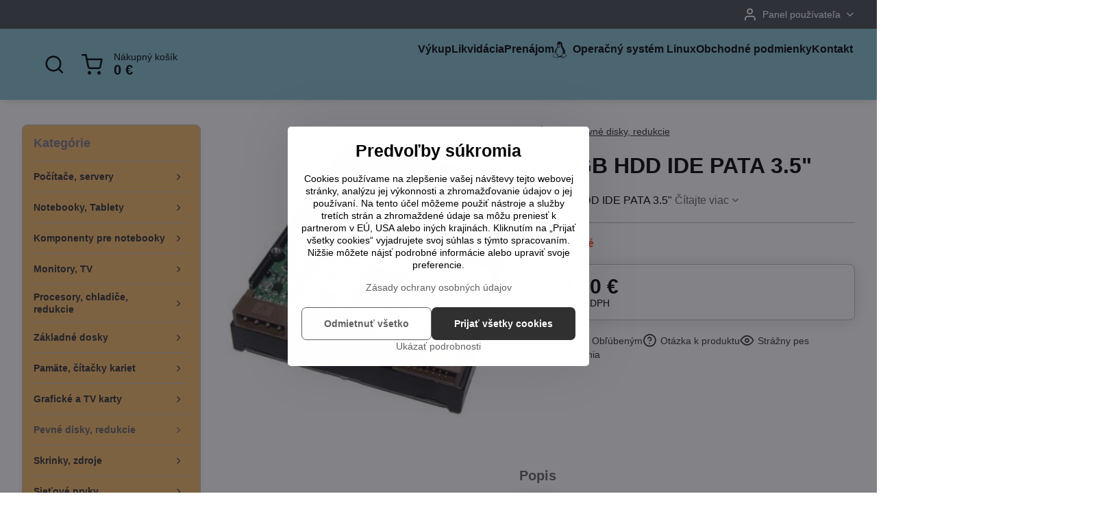

--- FILE ---
content_type: text/html; charset=UTF-8
request_url: https://www.phc.sk/p/16373/250gb-hdd-ide-pata-35
body_size: 34477
content:

<!DOCTYPE html>
<html  data-lang-code="sk" lang="sk" class="no-js s1-hasHeader2 s1-hasFixedCart" data-lssid="0ac0952bb3a6">
    <head>
        <meta charset="utf-8">
        		<title>250GB HDD IDE PATA 3.5"</title>
        		<meta name="viewport" content="width=device-width, initial-scale=1" />
		         
<script data-privacy-group="script">
var FloxSettings = {
'cartItems': {},'cartProducts': {},'cartType': "slider",'loginType': "slider",'regformType': "slider",'langVer': "" 
}; 
 
</script>
<script data-privacy-group="script">
FloxSettings.img_size = { 'min': "50x50",'small': "120x120",'medium': "440x440",'large': "800x800",'max': "1600x1600",'product_antn': "440x440",'product_detail': "800x800" };
</script>
    <template id="privacy_iframe_info">
    <div class="floxIframeBlockedInfo" data-func-text="Funkčné" data-analytic-text="Analytické" data-ad-text="Marketingové" data-nosnippet="1">
    <div class="floxIframeBlockedInfo__common">
        <div class="likeH3">Externý obsah je blokovaný Voľbami súkromia</div>
        <p>Prajete si načítať externý obsah?</p>
    </div>
    <div class="floxIframeBlockedInfo__youtube">
        <div class="likeH3">Videá Youtube sú blokované Voľbami súkromia</div>
        <p>Prajete si načítať Youtube video?</p>
    </div>
    <div class="floxIframeBlockedInfo__buttons">
        <button class="button floxIframeBlockedInfo__once">Povoliť tentokrát</button>
        <button class="button floxIframeBlockedInfo__always" >Povoliť a zapamätať - súhlas s druhom cookie: </button>
    </div>
    <a class="floxIframeBlockedLink__common" href=""><i class="fa fa-external-link"></i> Otvoriť obsah v novom okne</a>
    <a class="floxIframeBlockedLink__youtube" href=""><i class="fa fa-external-link"></i> Otvoriť video v novom okne</a>
</div>
</template>
<script type="text/javascript" data-privacy-group="script">
FloxSettings.options={},FloxSettings.options.MANDATORY=1,FloxSettings.options.FUNC=2,FloxSettings.options.ANALYTIC=4,FloxSettings.options.AD=8;
FloxSettings.options.fullConsent=9;FloxSettings.options.maxConsent=15;FloxSettings.options.consent=0,localStorage.getItem("floxConsent")&&(FloxSettings.options.consent=parseInt(localStorage.getItem("floxConsent")));FloxSettings.options.sync=1;FloxSettings.google_consent2_options={},FloxSettings.google_consent2_options.AD_DATA=1,FloxSettings.google_consent2_options.AD_PERSON=2;FloxSettings.google_consent2_options.consent = -2;const privacyIsYoutubeUrl=function(e){return e.includes("youtube.com/embed")||e.includes("youtube-nocookie.com/embed")},privacyIsGMapsUrl=function(e){return e.includes("google.com/maps/embed")||/maps\.google\.[a-z]{2,3}\/maps/i.test(e)},privacyGetPrivacyGroup=function(e){var t="";if(e.getAttribute("data-privacy-group")?t=e.getAttribute("data-privacy-group"):e.closest("*[data-privacy-group]")&&(t=e.closest("*[data-privacy-group]").getAttribute("data-privacy-group")),"IFRAME"===e.tagName){let r=e.src||"";privacyIsYoutubeUrl(r)&&(e.setAttribute("data-privacy-group","func"),t="func"),privacyIsGMapsUrl(r)&&(e.setAttribute("data-privacy-group","func"),t="func")}return"regular"===t&&(t="script"),t},privacyBlockScriptNode=function(e){e.type="javascript/blocked";let t=function(r){"javascript/blocked"===e.getAttribute("type")&&r.preventDefault(),e.removeEventListener("beforescriptexecute",t)};e.addEventListener("beforescriptexecute",t)},privacyHandleScriptTag=function(e){let t=privacyGetPrivacyGroup(e);if(t){if("script"===t)return;"mandatory"===t||"func"===t&&FloxSettings.options.consent&FloxSettings.options.FUNC||"analytic"===t&&FloxSettings.options.consent&FloxSettings.options.ANALYTIC||"ad"===t&&FloxSettings.options.consent&FloxSettings.options.AD||privacyBlockScriptNode(e)}else FloxSettings.options.allow_unclassified||privacyBlockScriptNode(e)},privacyShowPlaceholder=function(e){let t=privacyGetPrivacyGroup(e);var r=document.querySelector("#privacy_iframe_info").content.cloneNode(!0),i=r.querySelector(".floxIframeBlockedInfo__always");i.textContent=i.textContent+r.firstElementChild.getAttribute("data-"+t+"-text"),r.firstElementChild.setAttribute("data-"+t,"1"),r.firstElementChild.removeAttribute("data-func-text"),r.firstElementChild.removeAttribute("data-analytic-text"),r.firstElementChild.removeAttribute("data-ad-text");let o=e.parentNode.classList.contains("blockYoutube");if(e.style.height){let a=e.style.height,c=e.style.width;e.setAttribute("data-privacy-style-height",a),r.firstElementChild.style.setProperty("--iframe-h",a),r.firstElementChild.style.setProperty("--iframe-w",c),e.style.height="0"}else if(e.getAttribute("height")){let n=e.getAttribute("height").replace("px",""),l=e.getAttribute("width").replace("px","");e.setAttribute("data-privacy-height",n),n.includes("%")?r.firstElementChild.style.setProperty("--iframe-h",n):r.firstElementChild.style.setProperty("--iframe-h",n+"px"),l.includes("%")?r.firstElementChild.style.setProperty("--iframe-w",l):r.firstElementChild.style.setProperty("--iframe-w",l+"px"),e.setAttribute("height",0)}else if(o&&e.parentNode.style.maxHeight){let s=e.parentNode.style.maxHeight,p=e.parentNode.style.maxWidth;r.firstElementChild.style.setProperty("--iframe-h",s),r.firstElementChild.style.setProperty("--iframe-w",p)}let u=e.getAttribute("data-privacy-src")||"";privacyIsYoutubeUrl(u)?(r.querySelector(".floxIframeBlockedInfo__common").remove(),r.querySelector(".floxIframeBlockedLink__common").remove(),r.querySelector(".floxIframeBlockedLink__youtube").setAttribute("href",u.replace("/embed/","/watch?v="))):u?(r.querySelector(".floxIframeBlockedInfo__youtube").remove(),r.querySelector(".floxIframeBlockedLink__youtube").remove(),r.querySelector(".floxIframeBlockedLink__common").setAttribute("href",u)):(r.querySelector(".floxIframeBlockedInfo__once").remove(),r.querySelector(".floxIframeBlockedInfo__youtube").remove(),r.querySelector(".floxIframeBlockedLink__youtube").remove(),r.querySelector(".floxIframeBlockedLink__common").remove(),r.querySelector(".floxIframeBlockedInfo__always").classList.add("floxIframeBlockedInfo__always--reload")),e.parentNode.insertBefore(r,e.nextSibling),o&&e.parentNode.classList.add("blockYoutube--blocked")},privacyHidePlaceholderIframe=function(e){var t=e.nextElementSibling;if(t&&t.classList.contains("floxIframeBlockedInfo")){let r=e.parentNode.classList.contains("blockYoutube");r&&e.parentNode.classList.remove("blockYoutube--blocked"),e.getAttribute("data-privacy-style-height")?e.style.height=e.getAttribute("data-privacy-style-height"):e.getAttribute("data-privacy-height")?e.setAttribute("height",e.getAttribute("data-privacy-height")):e.classList.contains("invisible")&&e.classList.remove("invisible"),t.remove()}},privacyBlockIframeNode=function(e){var t=e.src||"";""===t&&e.getAttribute("data-src")&&(t=e.getAttribute("data-src")),e.setAttribute("data-privacy-src",t),e.removeAttribute("src"),!e.classList.contains("floxNoPrivacyPlaceholder")&&(!e.style.width||parseInt(e.style.width)>200)&&(!e.getAttribute("width")||parseInt(e.getAttribute("width"))>200)&&(!e.style.height||parseInt(e.style.height)>200)&&(!e.getAttribute("height")||parseInt(e.getAttribute("height"))>200)&&(!e.style.display||"none"!==e.style.display)&&(!e.style.visibility||"hidden"!==e.style.visibility)&&privacyShowPlaceholder(e)},privacyHandleIframeTag=function(e){let t=privacyGetPrivacyGroup(e);if(t){if("script"===t||"mandatory"===t)return;if("func"===t&&FloxSettings.options.consent&FloxSettings.options.FUNC)return;if("analytic"===t&&FloxSettings.options.consent&FloxSettings.options.ANALYTIC||"ad"===t&&FloxSettings.options.consent&FloxSettings.options.AD)return;privacyBlockIframeNode(e)}else{if(FloxSettings.options.allow_unclassified)return;privacyBlockIframeNode(e)}},privacyHandleYoutubeGalleryItem=function(e){if(!(FloxSettings.options.consent&FloxSettings.options.FUNC)){var t=e.closest(".gallery").getAttribute("data-preview-height"),r=e.getElementsByTagName("img")[0],i=r.getAttribute("src").replace(t+"/"+t,"800/800");r.classList.contains("flox-lazy-load")&&(i=r.getAttribute("data-src").replace(t+"/"+t,"800/800")),e.setAttribute("data-href",e.getAttribute("href")),e.setAttribute("href",i),e.classList.replace("ytb","ytbNoConsent")}},privacyBlockPrivacyElementNode=function(e){e.classList.contains("floxPrivacyPlaceholder")?(privacyShowPlaceholder(e),e.classList.add("invisible")):e.style.display="none"},privacyHandlePrivacyElementNodes=function(e){let t=privacyGetPrivacyGroup(e);if(t){if("script"===t||"mandatory"===t)return;if("func"===t&&FloxSettings.options.consent&FloxSettings.options.FUNC)return;if("analytic"===t&&FloxSettings.options.consent&FloxSettings.options.ANALYTIC||"ad"===t&&FloxSettings.options.consent&FloxSettings.options.AD)return;privacyBlockPrivacyElementNode(e)}else{if(FloxSettings.options.allow_unclassified)return;privacyBlockPrivacyElementNode(e)}};function privacyLoadScriptAgain(e){var t=document.getElementsByTagName("head")[0],r=document.createElement("script");r.src=e.getAttribute("src"),t.appendChild(r),e.parentElement.removeChild(e)}function privacyExecuteScriptAgain(e){var t=document.getElementsByTagName("head")[0],r=document.createElement("script");r.textContent=e.textContent,t.appendChild(r),e.parentElement.removeChild(e)}function privacyEnableScripts(){document.querySelectorAll('script[type="javascript/blocked"]').forEach(e=>{let t=privacyGetPrivacyGroup(e);(FloxSettings.options.consent&FloxSettings.options.ANALYTIC&&t.includes("analytic")||FloxSettings.options.consent&FloxSettings.options.AD&&t.includes("ad")||FloxSettings.options.consent&FloxSettings.options.FUNC&&t.includes("func"))&&(e.getAttribute("src")?privacyLoadScriptAgain(e):privacyExecuteScriptAgain(e))})}function privacyEnableIframes(){document.querySelectorAll("iframe[data-privacy-src]").forEach(e=>{let t=privacyGetPrivacyGroup(e);if(!(FloxSettings.options.consent&FloxSettings.options.ANALYTIC&&t.includes("analytic")||FloxSettings.options.consent&FloxSettings.options.AD&&t.includes("ad")||FloxSettings.options.consent&FloxSettings.options.FUNC&&t.includes("func")))return;privacyHidePlaceholderIframe(e);let r=e.getAttribute("data-privacy-src");e.setAttribute("src",r),e.removeAttribute("data-privacy-src")})}function privacyEnableYoutubeGalleryItems(){FloxSettings.options.consent&FloxSettings.options.FUNC&&(document.querySelectorAll(".ytbNoConsent").forEach(e=>{e.setAttribute("href",e.getAttribute("data-href")),e.classList.replace("ytbNoConsent","ytb")}),"function"==typeof initGalleryPlugin&&initGalleryPlugin())}function privacyEnableBlockedContent(e,t){document.querySelectorAll(".floxCaptchaCont").length&&(e&FloxSettings.options.FUNC)!=(t&FloxSettings.options.FUNC)?window.location.reload():(privacyEnableScripts(),privacyEnableIframes(),privacyEnableYoutubeGalleryItems(),"function"==typeof FloxSettings.privacyEnableScriptsCustom&&FloxSettings.privacyEnableScriptsCustom())}
function privacyUpdateConsent(){ if(FloxSettings.sklik&&FloxSettings.sklik.active){var e={rtgId:FloxSettings.sklik.seznam_retargeting_id,consent:FloxSettings.options.consent&&FloxSettings.options.consent&FloxSettings.options.ANALYTIC?1:0};"category"===FloxSettings.sklik.pageType?(e.category=FloxSettings.sklik.category,e.pageType=FloxSettings.sklik.pageType):"offerdetail"===FloxSettings.sklik.pagetype&&(e.itemId=FloxSettings.sklik.itemId,e.pageType=FloxSettings.sklik.pageType),window.rc&&window.rc.retargetingHit&&window.rc.retargetingHit(e)}"function"==typeof loadCartFromLS&&"function"==typeof saveCartToLS&&(loadCartFromLS(),saveCartToLS());}
const observer=new MutationObserver(e=>{e.forEach(({addedNodes:e})=>{e.forEach(e=>{if(FloxSettings.options.consent!==FloxSettings.options.maxConsent){if(1===e.nodeType&&"SCRIPT"===e.tagName)return privacyHandleScriptTag(e);if(1===e.nodeType&&"IFRAME"===e.tagName)return privacyHandleIframeTag(e);if(1===e.nodeType&&"A"===e.tagName&&e.classList.contains("ytb"))return privacyHandleYoutubeGalleryItem(e);if(1===e.nodeType&&"SCRIPT"!==e.tagName&&"IFRAME"!==e.tagName&&e.classList.contains("floxPrivacyElement"))return privacyHandlePrivacyElementNodes(e)}1===e.nodeType&&(e.classList.contains("mainPrivacyModal")||e.classList.contains("mainPrivacyBar"))&&(FloxSettings.options.consent>0&&!FloxSettings.options.forceShow&&-1!==FloxSettings.google_consent2_options.consent?e.style.display="none":FloxSettings.options.consent>0&&-1===FloxSettings.google_consent2_options.consent?e.classList.add("hideBWConsentOptions"):-1!==FloxSettings.google_consent2_options.consent&&e.classList.add("hideGC2ConsentOptions"))})})});observer.observe(document.documentElement,{childList:!0,subtree:!0}),document.addEventListener("DOMContentLoaded",function(){observer.disconnect()});const createElementBackup=document.createElement;document.createElement=function(...e){if("script"!==e[0].toLowerCase())return createElementBackup.bind(document)(...e);let n=createElementBackup.bind(document)(...e);return n.setAttribute("data-privacy-group","script"),n};
</script>

<meta name="referrer" content="no-referrer-when-downgrade">


<link rel="canonical" href="https://www.phc.sk/p/16373/250gb-hdd-ide-pata-35">
    

<meta property="og:title" content="250GB HDD IDE PATA 3.5&quot;">
<meta property="og:site_name" content="PHC Slovakia, s.r.o.">

<meta property="og:url" content="https://www.phc.sk/p/16373/250gb-hdd-ide-pata-35">
<meta property="og:description" content="">

<meta name="twitter:card" content="summary_large_image">
<meta name="twitter:title" content="250GB HDD IDE PATA 3.5&quot;">
<meta name="twitter:description" content="">

    <meta property="og:locale" content="sk_SK">

        <meta property="og:type" content="product">
    <meta property="og:image" content="https://www.phc.sk/resize/e/1200/630/files/imported/image/cache/data/hdd-3.5-ata-500x500.jpg">  
    <meta name="twitter:image" content="https://www.phc.sk/resize/e/1200/630/files/imported/image/cache/data/hdd-3.5-ata-500x500.jpg">
    <link href="https://www.phc.sk/resize/e/440/440/files/imported/image/cache/data/hdd-3.5-ata-500x500.jpg" rel="previewimage">
<script data-privacy-group="script" type="application/ld+json">
{
    "@context": "https://schema.org",
    "@type": "WebPage",
    "name": "250GB HDD IDE PATA 3.5&quot;",
    "description": "",
    "image": "https://www.phc.sk/resize/e/440/440/files/imported/image/cache/data/hdd-3.5-ata-500x500.jpg"}
</script>
<script data-privacy-group="script" type="application/ld+json">
{
   "@context": "https://schema.org",
    "@type": "Organization",
    "url": "https://www.phc.sk",
        "name": "PHC Slovakia, s.r.o.",
    "description": "",
    "email": "phc@phc.sk",
    "telephone": "+421 948 911 201",
    "address": {
        "@type": "PostalAddress",
        "streetAddress": "Kolmá 4",
        "addressLocality": "Bratislava",
        "addressCountry": "SK",
        "postalCode": "85101"
    }}
</script>  

<link rel="dns-prefetch" href="https://www.biznisweb.sk">
<link rel="preconnect" href="https://www.biznisweb.sk/" crossorigin>
<style type="text/css">
    

@font-face {
  font-family: 'Play';
  font-style: normal;
  font-display: swap;
  font-weight: 400;
  src: local(''),
       url('https://www.biznisweb.sk/templates/bw-fonts/play-v17-latin-ext_latin-regular.woff2') format('woff2'),
       url('https://www.biznisweb.sk/templates/bw-fonts/play-v17-latin-ext_latin-regular.woff') format('woff');
}


@font-face {
  font-family: 'Play';
  font-style: normal;
  font-display: swap;
  font-weight: 700;
  src: local(''),
       url('https://www.biznisweb.sk/templates/bw-fonts/play-v17-latin-ext_latin-700.woff2') format('woff2'),
       url('https://www.biznisweb.sk/templates/bw-fonts/play-v17-latin-ext_latin-700.woff') format('woff');
}
</style>

<link rel="preload" href="/erp-templates/skins/flat/universal/fonts/fontawesome-webfont.woff2" as="font" type="font/woff2" crossorigin>
<link href="/erp-templates/260119150444/universal.css" rel="stylesheet" type="text/css" media="all">  




<script data-privacy-group="mandatory">
    FloxSettings.trackerData = {
                    'cartIds': []
            };
    </script> 

		<script data-privacy-group="script">
			FloxSettings.cartType = "same_page";
			FloxSettings.loginType = "custom";
			FloxSettings.regformType = "custom";
		</script>
												<style>
			:root {
				--s1-accentTransparent: #61616117;
				--s1-accentComplement: #fff;
				--s1-maccentComplement: #000;
				--s1-menuBgComplementTransparent: #000b;
				--s1-menuBgComplementTransparent2: #0002;
				--s1-menuBgComplement: #000;
				--s1-accentDark: #303030;
			}
		</style>

		</head>
<body class="s1-pt-product  topFilter s1-roundedCorners">
    
    <noscript class="noprint">
        <div id="noscript">
            Javascript není prohlížečem podporován nebo je vypnutý. Pro zobrazení stránky tak, jak byla zamýšlena, použijte prohlížeč s podporou JavaScript.
            <br>Pomoc: <a href="https://www.enable-javascript.com/" target="_blank">Enable-Javascript.com</a>.
        </div>
    </noscript>
    
    <div class="oCont remodal-bg">
																																					
						

	
	<section class="s1-headerTop s1-headerTop-style2 noprint">
		<div class="s1-cont flex ai-c">
							<div class="s1-headerTop-left">
					                        <div id="box-id-top_header_left" class="pagebox">
                                                        	<nav class="s1-topNav">
		<ul class="s1-topNav-items">
																																																																																</ul>
	</nav>

                             
            </div> 
    
				</div>
										<div class="s1-headerTop-right flex ml-a">
											<div class="s1-dropDown s1-loginDropdown">
	<a href="/e/login" class="s1-dropDown-toggler">
		<i class="s1-icon s1-icon-user s1-dropDown-icon" aria-hidden="true"></i>
		<span class="s1-dropDown-title">Panel používateľa</span>
		<i class="fa fa-angle-down s1-dropDown-arrow"></i>
	</a>
	<ul class="s1-dropDown-items">
				<li class="s1-dropDown-item">
			<a class="s1-dropDown-link" href="/e/login" data-remodal-target="s1-acc">
				<i class="s1-icon s1-icon-log-in s1-dropDown-icon"></i>
				<span class="s1-dropDown-title">Prihlásiť sa</span>
			</a>
		</li>
						<li class="s1-dropDown-item">
			<a class="s1-dropDown-link" href="/e/account/register">
				<i class="s1-icon s1-icon-user-plus s1-dropDown-icon"></i>
				<span class="s1-dropDown-title">Registrácia</span>
			</a>
		</li>
    		</ul>
</div>

														</div>
					</div>
	</section>
<header class="s1-header s1-header-style2 s1-header-color2 noprint">
	<section class="s1-header-cont s1-cont flex">
		<div class="s1-header-logo">
							<a class="s1-imglogo" href="/"><img src="/files/design/logo.png" alt="Logo"></a>
					</div>
		<div class="s1-header-actions flex">
						<div class="s1-header-search">
				<!-- search activator -->
				<div class="s1-header-action ">
					<a href="/e/search" title="Hľadať" class="s1-header-actionLink s1-searchActivatorJS"><i class="s1-icon s1-icon-search"></i></a>
				</div>
					<form action="/e/search" method="get" class="siteSearchForm s1-topSearch-form">
		<div class="siteSearchCont s1-topSearch">
			<label class="s1-siteSearch-label flex">
				<i class="s1-icon s1-icon-search rm-hide"></i>
				<input data-pages="Stránky" data-products="Produkty" data-categories="Kategórie" data-news="Novinky" data-brands="Výrobca" class="siteSearchInput" id="s1-small-search" placeholder="Vyhľadávanie" name="word" type="text" value="">
				<button class="button" type="submit">Hľadať</button>
			</label>
		</div>
	</form>

			</div>
			
												<!-- cart -->
			<div class="s1-headerCart-outer">
				            
    		<div class="s1-header-action s1-headerCart">
			<a class="s1-header-actionLink smallCart" href="/e/cart/index" title="Nákupný košík">
				<i class="s1-icon s1-icon-shopping-cart"></i>
				<span class="smallCartItems buttonCartInvisible invisible">0</span>
				<div class="s1-scText rl-hide">
					<span class="s1-scTitle">Nákupný košík</span>
					<span class="smallCartTotal smallCartPrice" data-pieces="0">0 €</span>
				</div>
			</a>
			<div id="s1-customSmallCartCont" class="s1-smallCart-wrapper"></div>
		</div>
    
			</div>
			<!-- menu -->
						<div class="s1-header-action l-hide">
				<button aria-label="Menu" class="s1-header-actionLink s1-menuActivatorJS"><i class="s1-icon s1-icon-menu"></i></button>
			</div>
					</div>
	</section>
		<div class="s1-menu-section ">
					<div class="s1-menu-overlay s1-menuActivatorJS l-hide"></div>
			<div class="s1-menu-wrapper">
				<div class="s1-menu-header l-hide">
					Menu
					<span class="s1-menuClose s1-menuActivatorJS">✕</span>
				</div>
				<div class="s1-menu-cont s1-cont">
											     
                                        																														<nav class="s1-menu s1-menu-center">
								<ul class="s1-menu-items">
																	<li class="s1-menu-item  ">
							<a class="s1-menu-link " href="/vykup-pc-notebookov-komponentov">
																<span>Výkup</span>
															</a>
													</li>
																	<li class="s1-menu-item  ">
							<a class="s1-menu-link " href="/bezplatny-odvoz-a-likvidacia-elektroodpadu">
																<span>Likvidácia</span>
															</a>
													</li>
																	<li class="s1-menu-item  ">
							<a class="s1-menu-link " href="/prenajom-pc-notebookov-laptopov-komponentov-pozicanie-lcd-full-hd-tv-monitorov-elektroniky-televizorov-tlaciarni-na-prezentacie-skolenia">
																<span>Prenájom</span>
															</a>
													</li>
																	<li class="s1-menu-item  ">
							<a class="s1-menu-link " href="/linux">
																	        
    <i class="navIcon fa fa-linux fa-fw imgIcon50"></i>
    
																<span>Operačný systém Linux</span>
															</a>
													</li>
																	<li class="s1-menu-item  ">
							<a class="s1-menu-link " href="/obchodne-podmienky">
																<span>Obchodné podmienky</span>
															</a>
													</li>
																	<li class="s1-menu-item  ">
							<a class="s1-menu-link " href="/kontakt">
																<span>Kontakt</span>
															</a>
													</li>
									</ul>
			</nav>
		    
																<div class="s1-menu-categoriesMobile l-hide">
							                        <div id="box-id-flox_side_menu" class="pagebox">
                                                        																		<nav class="s1-sideMenu ">
							<div class="s1-menuTitle rl-hide">Kategórie</div>
						<ul class="s1-sideMenu-items">
														
																																																																																																
											<li class="s1-sideMenu-item  hasSubmenu s1-sideSub-popup ">
							<a class="s1-sideMenu-link " href="/c/pc-server">
																<span>Počítače, servery</span>
								<i class="s1-menuChevron fa fa-angle-right"></i>							</a>
															<ul class="s1-submenu-items level-1">
								<li class="s1-submenu-item level-1    ">
															<a href="/c/pc-server/all-in-one" class="s1-submenu-link ">
						<span>Počítač All-in-One</span>
											</a>
									</li>
								<li class="s1-submenu-item level-1    ">
															<a href="/c/pc-server/apple" class="s1-submenu-link ">
						<span>Počítač Apple</span>
											</a>
									</li>
								<li class="s1-submenu-item level-1    ">
															<a href="/c/pc-server/amd-athlon-32" class="s1-submenu-link ">
						<span>Počítač AMD Duron, Athlon XP, 64</span>
											</a>
									</li>
								<li class="s1-submenu-item level-1    ">
															<a href="/c/pc-server/amd-athlon-64-x2" class="s1-submenu-link ">
						<span>Počítač AMD Athlon 64 X2</span>
											</a>
									</li>
								<li class="s1-submenu-item level-1    ">
															<a href="/c/pc-server/amd-phenom" class="s1-submenu-link ">
						<span>Počítač AMD Phenom</span>
											</a>
									</li>
								<li class="s1-submenu-item level-1    ">
															<a href="/c/pc-server/amd-a-series" class="s1-submenu-link ">
						<span>Počítač AMD A, E, FX-series</span>
											</a>
									</li>
								<li class="s1-submenu-item level-1    ">
															<a href="/c/pc-server/amd-ryzen-3" class="s1-submenu-link ">
						<span>Počítač AMD Ryzen 3</span>
											</a>
									</li>
								<li class="s1-submenu-item level-1    ">
															<a href="/c/pc-server/amd-ryzen-5" class="s1-submenu-link ">
						<span>Počítač AMD Ryzen 5</span>
											</a>
									</li>
								<li class="s1-submenu-item level-1    ">
															<a href="/c/pc-server/amd-ryzen-7" class="s1-submenu-link ">
						<span>Počítač AMD Ryzen 7</span>
											</a>
									</li>
								<li class="s1-submenu-item level-1    ">
															<a href="/c/pc-server/amd-opteron" class="s1-submenu-link ">
						<span>Počítač AMD Opteron</span>
											</a>
									</li>
								<li class="s1-submenu-item level-1    ">
															<a href="/c/pc-server/intel-286-386-486-pi-pii-piii" class="s1-submenu-link ">
						<span>Počítač Intel 286, 386, 486, PI, PII, PIII</span>
											</a>
									</li>
								<li class="s1-submenu-item level-1    ">
															<a href="/c/pc-server/celeron-pentium-4-athlon" class="s1-submenu-link ">
						<span>Počítač Intel Celeron, Pentium 4</span>
											</a>
									</li>
								<li class="s1-submenu-item level-1    ">
															<a href="/c/pc-server/intel-atom" class="s1-submenu-link ">
						<span>Počítač Intel Atom</span>
											</a>
									</li>
								<li class="s1-submenu-item level-1    ">
															<a href="/c/pc-server/intel-celeron-g-pentium-g" class="s1-submenu-link ">
						<span>Počítač Intel Celeron G, Pentium G</span>
											</a>
									</li>
								<li class="s1-submenu-item level-1    ">
															<a href="/c/pc-server/core-2-duo" class="s1-submenu-link ">
						<span>Počítač Počítač Intel Core 2 Duo</span>
											</a>
									</li>
								<li class="s1-submenu-item level-1    ">
															<a href="/c/pc-server/intel-core-2-quad" class="s1-submenu-link ">
						<span>Počítač Intel Core 2 Quad</span>
											</a>
									</li>
								<li class="s1-submenu-item level-1    ">
															<a href="/c/pc-server/intel-core-i3" class="s1-submenu-link ">
						<span>Počítač Intel Core i3</span>
											</a>
									</li>
								<li class="s1-submenu-item level-1    ">
															<a href="/c/pc-server/intel-core-i5" class="s1-submenu-link ">
						<span>Počítač Intel Core i5</span>
											</a>
									</li>
								<li class="s1-submenu-item level-1    ">
															<a href="/c/pc-server/intel-core-i7" class="s1-submenu-link ">
						<span>Počítač Intel Core i7</span>
											</a>
									</li>
								<li class="s1-submenu-item level-1    ">
															<a href="/c/pc-server/intel-xeon" class="s1-submenu-link ">
						<span>Počítač Intel Xeon</span>
											</a>
									</li>
								<li class="s1-submenu-item level-1    ">
															<a href="/c/pc-server/via" class="s1-submenu-link ">
						<span>Počítač VIA</span>
											</a>
									</li>
								<li class="s1-submenu-item level-1    ">
															<a href="/c/pc-server/raspberry" class="s1-submenu-link ">
						<span>Počítač Raspberry</span>
											</a>
									</li>
											</ul>
													</li>
																			
																																																																																																
											<li class="s1-sideMenu-item  hasSubmenu s1-sideSub-popup ">
							<a class="s1-sideMenu-link " href="/c/notebooky-laptopy">
																<span>Notebooky, Tablety</span>
								<i class="s1-menuChevron fa fa-angle-right"></i>							</a>
															<ul class="s1-submenu-items level-1">
								<li class="s1-submenu-item level-1    ">
															<a href="/c/notebooky-laptopy/apple" class="s1-submenu-link ">
						<span>Notebook Apple</span>
											</a>
									</li>
								<li class="s1-submenu-item level-1    ">
															<a href="/c/notebooky-laptopy/amd-sempron" class="s1-submenu-link ">
						<span>Notebook AMD Sempron, Athlon, Turion</span>
											</a>
									</li>
								<li class="s1-submenu-item level-1    ">
															<a href="/c/notebooky-laptopy/amd-athlon-64-x2" class="s1-submenu-link ">
						<span>Notebook AMD Athlon 64 X2, Turion 64 X2</span>
											</a>
									</li>
								<li class="s1-submenu-item level-1    ">
															<a href="/c/notebooky-laptopy/amd-a-series" class="s1-submenu-link ">
						<span>Notebook AMD A-series, E-series</span>
											</a>
									</li>
								<li class="s1-submenu-item level-1    ">
															<a href="/c/notebooky-laptopy/intel-atom" class="s1-submenu-link ">
						<span>Notebook Notebook Intel Atom</span>
											</a>
									</li>
								<li class="s1-submenu-item level-1    ">
															<a href="/c/notebooky-laptopy/ryzen-3" class="s1-submenu-link ">
						<span>Notebook AMD Ryzen 3</span>
											</a>
									</li>
								<li class="s1-submenu-item level-1    ">
															<a href="/c/notebooky-laptopy/amd-ryzen-5" class="s1-submenu-link ">
						<span>Notebook AMD Ryzen 5</span>
											</a>
									</li>
								<li class="s1-submenu-item level-1    ">
															<a href="/c/notebooky-laptopy/amd-ryzen-7" class="s1-submenu-link ">
						<span>Notebook AMD Ryzen 7</span>
											</a>
									</li>
								<li class="s1-submenu-item level-1    ">
															<a href="/c/notebooky-laptopy/intel-celeron-m-pentium-m" class="s1-submenu-link ">
						<span>Notebook Intel Celeron M, Pentium M</span>
											</a>
									</li>
								<li class="s1-submenu-item level-1    ">
															<a href="/c/notebooky-laptopy/intel-core-2-duo" class="s1-submenu-link ">
						<span>Notebook Intel Core 2 Duo</span>
											</a>
									</li>
								<li class="s1-submenu-item level-1    ">
															<a href="/c/notebooky-laptopy/intel-pentium-n" class="s1-submenu-link ">
						<span>Notebook Intel Celeron N, Pentium N</span>
											</a>
									</li>
								<li class="s1-submenu-item level-1    ">
															<a href="/c/notebooky-laptopy/intel-core-i3" class="s1-submenu-link ">
						<span>Notebook Intel Core i3</span>
											</a>
									</li>
								<li class="s1-submenu-item level-1    ">
															<a href="/c/notebooky-laptopy/intel-core-i5" class="s1-submenu-link ">
						<span>Notebook Intel Core i5</span>
											</a>
									</li>
								<li class="s1-submenu-item level-1    ">
															<a href="/c/notebooky-laptopy/intel-core-i7" class="s1-submenu-link ">
						<span>Notebook Intel Core i7</span>
											</a>
									</li>
								<li class="s1-submenu-item level-1    ">
															<a href="/c/notebooky-laptopy/tablety1" class="s1-submenu-link ">
						<span>Tablety</span>
											</a>
									</li>
											</ul>
													</li>
																			
																																																																																																
											<li class="s1-sideMenu-item  hasSubmenu s1-sideSub-popup ">
							<a class="s1-sideMenu-link " href="/c/notebooky-tablety-prislusenstvo">
																<span>Komponenty pre notebooky</span>
								<i class="s1-menuChevron fa fa-angle-right"></i>							</a>
															<ul class="s1-submenu-items level-1">
								<li class="s1-submenu-item level-1    ">
															<a href="/c/notebooky-tablety-prislusenstvo/invertor" class="s1-submenu-link ">
						<span>Invertor</span>
											</a>
									</li>
								<li class="s1-submenu-item level-1  hasSubmenu  ">
															<a href="/c/notebooky-tablety-prislusenstvo/klavesnice" class="s1-submenu-link ">
						<span>Klávesnice pre notebook</span>
						<i class="s1-menuChevron fa fa-angle-right "></i>					</a>
																		     
                                        														<ul class="s1-submenu-items level-2">
								<li class="s1-submenu-item level-2    ">
															<a href="/c/notebooky-tablety-prislusenstvo/klavesnice/acer" class="s1-submenu-link ">
						<span>Klávesnica Acer</span>
											</a>
									</li>
								<li class="s1-submenu-item level-2    ">
															<a href="/c/notebooky-tablety-prislusenstvo/klavesnice/asus" class="s1-submenu-link ">
						<span>Klávesnica ASUS</span>
											</a>
									</li>
								<li class="s1-submenu-item level-2    ">
															<a href="/c/notebooky-tablety-prislusenstvo/klavesnice/msi" class="s1-submenu-link ">
						<span>Klávesnica MSI</span>
											</a>
									</li>
								<li class="s1-submenu-item level-2    ">
															<a href="/c/notebooky-tablety-prislusenstvo/klavesnice/hp-compaq" class="s1-submenu-link ">
						<span>Klávesnica HP Compaq</span>
											</a>
									</li>
								<li class="s1-submenu-item level-2    ">
															<a href="/c/notebooky-tablety-prislusenstvo/klavesnice/dell" class="s1-submenu-link ">
						<span>Klávesnica Dell</span>
											</a>
									</li>
								<li class="s1-submenu-item level-2    ">
															<a href="/c/notebooky-tablety-prislusenstvo/klavesnice/dtk" class="s1-submenu-link ">
						<span>Klávesnica DTK</span>
											</a>
									</li>
								<li class="s1-submenu-item level-2    ">
															<a href="/c/notebooky-tablety-prislusenstvo/klavesnice/fujitsu-siemens" class="s1-submenu-link ">
						<span>Klávesnica Fujitsu Siemens</span>
											</a>
									</li>
								<li class="s1-submenu-item level-2    ">
															<a href="/c/notebooky-tablety-prislusenstvo/klavesnice/ibm-lenovo" class="s1-submenu-link ">
						<span>Klávesnica IBM Lenovo</span>
											</a>
									</li>
								<li class="s1-submenu-item level-2    ">
															<a href="/c/notebooky-tablety-prislusenstvo/klavesnice/sony" class="s1-submenu-link ">
						<span>Klávesnica Sony</span>
											</a>
									</li>
								<li class="s1-submenu-item level-2    ">
															<a href="/c/notebooky-tablety-prislusenstvo/klavesnice/texas-instrumets" class="s1-submenu-link ">
						<span>Klávesnica Texas Instrumets</span>
											</a>
									</li>
								<li class="s1-submenu-item level-2    ">
															<a href="/c/notebooky-tablety-prislusenstvo/klavesnice/toshiba" class="s1-submenu-link ">
						<span>Klávesnica Toshiba</span>
											</a>
									</li>
											</ul>
		    
															</li>
								<li class="s1-submenu-item level-1  hasSubmenu  ">
															<a href="/c/notebooky-tablety-prislusenstvo/displeje" class="s1-submenu-link ">
						<span>Displej pre notebook</span>
						<i class="s1-menuChevron fa fa-angle-right "></i>					</a>
																		     
                                        														<ul class="s1-submenu-items level-2">
								<li class="s1-submenu-item level-2    ">
															<a href="/c/notebooky-tablety-prislusenstvo/displeje/9-wsvga" class="s1-submenu-link ">
						<span>Displej 9" WSVGA (1024x600)</span>
											</a>
									</li>
								<li class="s1-submenu-item level-2    ">
															<a href="/c/notebooky-tablety-prislusenstvo/displeje/101-wsvga" class="s1-submenu-link ">
						<span>Displej 10.1" WSVGA (1024x600)</span>
											</a>
									</li>
								<li class="s1-submenu-item level-2    ">
															<a href="/c/notebooky-tablety-prislusenstvo/displeje/101-hd" class="s1-submenu-link ">
						<span>Displej 10.1" HD (1280x720)</span>
											</a>
									</li>
								<li class="s1-submenu-item level-2    ">
															<a href="/c/notebooky-tablety-prislusenstvo/displeje/11-6-wxga" class="s1-submenu-link ">
						<span>Displej 11.6" WXGA (1280x800)</span>
											</a>
									</li>
								<li class="s1-submenu-item level-2    ">
															<a href="/c/notebooky-tablety-prislusenstvo/displeje/121-xga" class="s1-submenu-link ">
						<span>Displej 12.1" XGA (1024x768)</span>
											</a>
									</li>
								<li class="s1-submenu-item level-2    ">
															<a href="/c/notebooky-tablety-prislusenstvo/displeje/121-svga" class="s1-submenu-link ">
						<span>Displej 12.1" SVGA (800x600)</span>
											</a>
									</li>
								<li class="s1-submenu-item level-2    ">
															<a href="/c/notebooky-tablety-prislusenstvo/displeje/121-wxga" class="s1-submenu-link ">
						<span>Displej 12.1" WXGA (1280x800)</span>
											</a>
									</li>
								<li class="s1-submenu-item level-2    ">
															<a href="/c/notebooky-tablety-prislusenstvo/displeje/12-5-fhd" class="s1-submenu-link ">
						<span>Displej 12.5" HD (1366x768)</span>
											</a>
									</li>
								<li class="s1-submenu-item level-2    ">
															<a href="/c/notebooky-tablety-prislusenstvo/displeje/133-wxga" class="s1-submenu-link ">
						<span>Displej 13.3" WXGA (1280x800)</span>
											</a>
									</li>
								<li class="s1-submenu-item level-2    ">
															<a href="/c/notebooky-tablety-prislusenstvo/displeje/displej-13-3-fullhd-1920x1080" class="s1-submenu-link ">
						<span>Displej 13.3" FullHD 1920x1080</span>
											</a>
									</li>
								<li class="s1-submenu-item level-2    ">
															<a href="/c/notebooky-tablety-prislusenstvo/displeje/14-0-hd" class="s1-submenu-link ">
						<span>Displej 14.0" HD  (1366x768)</span>
											</a>
									</li>
								<li class="s1-submenu-item level-2    ">
															<a href="/c/notebooky-tablety-prislusenstvo/displeje/141-xga" class="s1-submenu-link ">
						<span>Displej 14.1" XGA (1024 x 768)</span>
											</a>
									</li>
								<li class="s1-submenu-item level-2    ">
															<a href="/c/notebooky-tablety-prislusenstvo/displeje/141-sxga" class="s1-submenu-link ">
						<span>Displej 14.1" SXGA+ (1400x1050)</span>
											</a>
									</li>
								<li class="s1-submenu-item level-2    ">
															<a href="/c/notebooky-tablety-prislusenstvo/displeje/141-wxga" class="s1-submenu-link ">
						<span>Displej 14.1" WXGA (1280x800)</span>
											</a>
									</li>
								<li class="s1-submenu-item level-2    ">
															<a href="/c/notebooky-tablety-prislusenstvo/displeje/141-wxga1" class="s1-submenu-link ">
						<span>Displej 14.1" WXGA+ (1440x900)</span>
											</a>
									</li>
								<li class="s1-submenu-item level-2    ">
															<a href="/c/notebooky-tablety-prislusenstvo/displeje/14-0-fhd" class="s1-submenu-link ">
						<span>Displej 14.0" FHD (1920x1080)</span>
											</a>
									</li>
								<li class="s1-submenu-item level-2    ">
															<a href="/c/notebooky-tablety-prislusenstvo/displeje/15-xga" class="s1-submenu-link ">
						<span>Displej 15" XGA (1024x768)</span>
											</a>
									</li>
								<li class="s1-submenu-item level-2    ">
															<a href="/c/notebooky-tablety-prislusenstvo/displeje/15-sxga" class="s1-submenu-link ">
						<span>Displej 15" SXGA+ (1400x1050)</span>
											</a>
									</li>
								<li class="s1-submenu-item level-2    ">
															<a href="/c/notebooky-tablety-prislusenstvo/displeje/154-wxga" class="s1-submenu-link ">
						<span>Displej 15.4" WXGA (1280x800)</span>
											</a>
									</li>
								<li class="s1-submenu-item level-2    ">
															<a href="/c/notebooky-tablety-prislusenstvo/displeje/154-wsxga" class="s1-submenu-link ">
						<span>Displej 15.4" WSXGA+ (1680x1050)</span>
											</a>
									</li>
								<li class="s1-submenu-item level-2    ">
															<a href="/c/notebooky-tablety-prislusenstvo/displeje/154-wuxga" class="s1-submenu-link ">
						<span>Displej 15.4" WUXGA (1920x1200)</span>
											</a>
									</li>
								<li class="s1-submenu-item level-2    ">
															<a href="/c/notebooky-tablety-prislusenstvo/displeje/156-hd" class="s1-submenu-link ">
						<span>Displej 15.6" HD (1366x768)</span>
											</a>
									</li>
								<li class="s1-submenu-item level-2    ">
															<a href="/c/notebooky-tablety-prislusenstvo/displeje/15-6-hd" class="s1-submenu-link ">
						<span>Displej 15.6" HD+ (1600x900)</span>
											</a>
									</li>
								<li class="s1-submenu-item level-2    ">
															<a href="/c/notebooky-tablety-prislusenstvo/displeje/15-6-wxga" class="s1-submenu-link ">
						<span>Displej 15.6" WXGA (1280x800)</span>
											</a>
									</li>
								<li class="s1-submenu-item level-2    ">
															<a href="/c/notebooky-tablety-prislusenstvo/displeje/156-fhd" class="s1-submenu-link ">
						<span>Displej 15.6" FHD (1920x1080)</span>
											</a>
									</li>
								<li class="s1-submenu-item level-2    ">
															<a href="/c/notebooky-tablety-prislusenstvo/displeje/16" class="s1-submenu-link ">
						<span>Displej 16" WXGA (1366x768)</span>
											</a>
									</li>
								<li class="s1-submenu-item level-2    ">
															<a href="/c/notebooky-tablety-prislusenstvo/displeje/16-4-wxga" class="s1-submenu-link ">
						<span>Displej 16.4" HD+ (1600x900)</span>
											</a>
									</li>
								<li class="s1-submenu-item level-2    ">
															<a href="/c/notebooky-tablety-prislusenstvo/displeje/17-wsxga" class="s1-submenu-link ">
						<span>Displej 17" WSXGA+ (1680x1050)</span>
											</a>
									</li>
								<li class="s1-submenu-item level-2    ">
															<a href="/c/notebooky-tablety-prislusenstvo/displeje/17-wxga1" class="s1-submenu-link ">
						<span>Displej 17" WXGA (1366x768)</span>
											</a>
									</li>
								<li class="s1-submenu-item level-2    ">
															<a href="/c/notebooky-tablety-prislusenstvo/displeje/17-wxga" class="s1-submenu-link ">
						<span>Displej 17" WXGA+ (1440x900)</span>
											</a>
									</li>
								<li class="s1-submenu-item level-2    ">
															<a href="/c/notebooky-tablety-prislusenstvo/displeje/17-wuxga" class="s1-submenu-link ">
						<span>Displej 17" WUXGA (1920x1200)</span>
											</a>
									</li>
								<li class="s1-submenu-item level-2    ">
															<a href="/c/notebooky-tablety-prislusenstvo/displeje/17-fullhd" class="s1-submenu-link ">
						<span>Displej 17" FullHD (1920x1080)</span>
											</a>
									</li>
								<li class="s1-submenu-item level-2    ">
															<a href="/c/notebooky-tablety-prislusenstvo/displeje/18-5-hd" class="s1-submenu-link ">
						<span>Displej 18.5" HD (1366x768)</span>
											</a>
									</li>
											</ul>
		    
															</li>
								<li class="s1-submenu-item level-1  hasSubmenu  ">
															<a href="/c/notebooky-tablety-prislusenstvo/docking-station-replikator-portov" class="s1-submenu-link ">
						<span>Docking Station, Replikátor portov</span>
						<i class="s1-menuChevron fa fa-angle-right "></i>					</a>
																		     
                                        														<ul class="s1-submenu-items level-2">
								<li class="s1-submenu-item level-2    ">
															<a href="/c/notebooky-tablety-prislusenstvo/docking-station-replikator-portov/acer" class="s1-submenu-link ">
						<span>Dokovacia stanica pre Acer</span>
											</a>
									</li>
								<li class="s1-submenu-item level-2    ">
															<a href="/c/notebooky-tablety-prislusenstvo/docking-station-replikator-portov/apple" class="s1-submenu-link ">
						<span>Dokovacia stanica pre Apple</span>
											</a>
									</li>
								<li class="s1-submenu-item level-2    ">
															<a href="/c/notebooky-tablety-prislusenstvo/docking-station-replikator-portov/dell" class="s1-submenu-link ">
						<span>Dokovacia stanica pre Dell</span>
											</a>
									</li>
								<li class="s1-submenu-item level-2    ">
															<a href="/c/notebooky-tablety-prislusenstvo/docking-station-replikator-portov/fujitsu-siemens" class="s1-submenu-link ">
						<span>Dokovacia stanica pre Fujitsu Siemens</span>
											</a>
									</li>
								<li class="s1-submenu-item level-2    ">
															<a href="/c/notebooky-tablety-prislusenstvo/docking-station-replikator-portov/hp-compaq" class="s1-submenu-link ">
						<span>Dokovacia stanica pre HP Compaq</span>
											</a>
									</li>
								<li class="s1-submenu-item level-2    ">
															<a href="/c/notebooky-tablety-prislusenstvo/docking-station-replikator-portov/ibm-lenovo" class="s1-submenu-link ">
						<span>Dokovacia stanica pre IBM Lenovo</span>
											</a>
									</li>
								<li class="s1-submenu-item level-2    ">
															<a href="/c/notebooky-tablety-prislusenstvo/docking-station-replikator-portov/toshiba" class="s1-submenu-link ">
						<span>Dokovacia stanica pre Toshiba</span>
											</a>
									</li>
								<li class="s1-submenu-item level-2    ">
															<a href="/c/notebooky-tablety-prislusenstvo/docking-station-replikator-portov/sony" class="s1-submenu-link ">
						<span>Dokovacia stanica pre Sony</span>
											</a>
									</li>
								<li class="s1-submenu-item level-2    ">
															<a href="/c/notebooky-tablety-prislusenstvo/docking-station-replikator-portov/univerzalne" class="s1-submenu-link ">
						<span>Univerzálne Dokovacie stanice </span>
											</a>
									</li>
											</ul>
		    
															</li>
								<li class="s1-submenu-item level-1    ">
															<a href="/c/notebooky-tablety-prislusenstvo/graficke-karty" class="s1-submenu-link ">
						<span>Grafické karty pre notebook</span>
											</a>
									</li>
								<li class="s1-submenu-item level-1  hasSubmenu  ">
															<a href="/c/notebooky-tablety-prislusenstvo/nabijacka" class="s1-submenu-link ">
						<span>Nabíjačky na notebook</span>
						<i class="s1-menuChevron fa fa-angle-right "></i>					</a>
																		     
                                        														<ul class="s1-submenu-items level-2">
								<li class="s1-submenu-item level-2    ">
															<a href="/c/notebooky-tablety-prislusenstvo/nabijacka/apple" class="s1-submenu-link ">
						<span>Nabíjačka Apple</span>
											</a>
									</li>
								<li class="s1-submenu-item level-2    ">
															<a href="/c/notebooky-tablety-prislusenstvo/nabijacka/asus" class="s1-submenu-link ">
						<span>Nabíjačka ASUS</span>
											</a>
									</li>
								<li class="s1-submenu-item level-2    ">
															<a href="/c/notebooky-tablety-prislusenstvo/nabijacka/dell" class="s1-submenu-link ">
						<span>Nabíjačka Dell</span>
											</a>
									</li>
								<li class="s1-submenu-item level-2    ">
															<a href="/c/notebooky-tablety-prislusenstvo/nabijacka/hp" class="s1-submenu-link ">
						<span>Nabíjačka HP</span>
											</a>
									</li>
								<li class="s1-submenu-item level-2    ">
															<a href="/c/notebooky-tablety-prislusenstvo/nabijacka/ibm-lenovo" class="s1-submenu-link ">
						<span>Nabíjačka IBM Lenovo</span>
											</a>
									</li>
								<li class="s1-submenu-item level-2    ">
															<a href="/c/notebooky-tablety-prislusenstvo/nabijacka/univerzalne" class="s1-submenu-link ">
						<span>Univerzálne Nabíjačky</span>
											</a>
									</li>
								<li class="s1-submenu-item level-2    ">
															<a href="/c/notebooky-tablety-prislusenstvo/nabijacka/nabijacky-do-auta" class="s1-submenu-link ">
						<span>Nabíjačky do auta</span>
											</a>
									</li>
								<li class="s1-submenu-item level-2    ">
															<a href="/c/notebooky-tablety-prislusenstvo/nabijacka/epson" class="s1-submenu-link ">
						<span>Adaptér Epson</span>
											</a>
									</li>
											</ul>
		    
															</li>
								<li class="s1-submenu-item level-1    ">
															<a href="/c/notebooky-tablety-prislusenstvo/krytky-plasty" class="s1-submenu-link ">
						<span>Krytky, plasty pre notebook</span>
											</a>
									</li>
								<li class="s1-submenu-item level-1    ">
															<a href="/c/notebooky-tablety-prislusenstvo/kable" class="s1-submenu-link ">
						<span>Káble pre notebook</span>
											</a>
									</li>
								<li class="s1-submenu-item level-1  hasSubmenu  ">
															<a href="/c/notebooky-tablety-prislusenstvo/ventilatory-chladice" class="s1-submenu-link ">
						<span>Ventilátory, chladiče</span>
						<i class="s1-menuChevron fa fa-angle-right "></i>					</a>
																		     
                                        														<ul class="s1-submenu-items level-2">
								<li class="s1-submenu-item level-2    ">
															<a href="/c/notebooky-tablety-prislusenstvo/ventilatory-chladice/dell" class="s1-submenu-link ">
						<span>Chladič Dell</span>
											</a>
									</li>
								<li class="s1-submenu-item level-2    ">
															<a href="/c/notebooky-tablety-prislusenstvo/ventilatory-chladice/hp-compaq" class="s1-submenu-link ">
						<span>Chladič HP Compaq</span>
											</a>
									</li>
								<li class="s1-submenu-item level-2    ">
															<a href="/c/notebooky-tablety-prislusenstvo/ventilatory-chladice/ibm-lenovo" class="s1-submenu-link ">
						<span>Chladič IBM Lenovo</span>
											</a>
									</li>
											</ul>
		    
															</li>
								<li class="s1-submenu-item level-1    ">
															<a href="/c/notebooky-tablety-prislusenstvo/zabezpecenie" class="s1-submenu-link ">
						<span>Zabezpečenie</span>
											</a>
									</li>
								<li class="s1-submenu-item level-1  hasSubmenu  ">
															<a href="/c/notebooky-tablety-prislusenstvo/panty" class="s1-submenu-link ">
						<span>Pánty</span>
						<i class="s1-menuChevron fa fa-angle-right "></i>					</a>
																		     
                                        														<ul class="s1-submenu-items level-2">
								<li class="s1-submenu-item level-2    ">
															<a href="/c/notebooky-tablety-prislusenstvo/panty/ibm-lenovo" class="s1-submenu-link ">
						<span>Pánty IBM Lenovo</span>
											</a>
									</li>
											</ul>
		    
															</li>
								<li class="s1-submenu-item level-1    ">
															<a href="/c/notebooky-tablety-prislusenstvo/touchpad" class="s1-submenu-link ">
						<span>Touchpad</span>
											</a>
									</li>
								<li class="s1-submenu-item level-1    ">
															<a href="/c/notebooky-tablety-prislusenstvo/baterie" class="s1-submenu-link ">
						<span>Batérie</span>
											</a>
									</li>
								<li class="s1-submenu-item level-1    ">
															<a href="/c/notebooky-tablety-prislusenstvo/tasky-brasne-obaly" class="s1-submenu-link ">
						<span>Tašky, brašne, obaly</span>
											</a>
									</li>
								<li class="s1-submenu-item level-1    ">
															<a href="/c/notebooky-tablety-prislusenstvo/pera" class="s1-submenu-link ">
						<span>Perá</span>
											</a>
									</li>
											</ul>
													</li>
																			
																																																																																																
											<li class="s1-sideMenu-item  hasSubmenu s1-sideSub-popup ">
							<a class="s1-sideMenu-link " href="/c/monitory-tv-audio">
																<span>Monitory, TV</span>
								<i class="s1-menuChevron fa fa-angle-right"></i>							</a>
															<ul class="s1-submenu-items level-1">
								<li class="s1-submenu-item level-1    ">
															<a href="/c/monitory-tv-audio/9" class="s1-submenu-link ">
						<span>Monitor 9" LCD</span>
											</a>
									</li>
								<li class="s1-submenu-item level-1    ">
															<a href="/c/monitory-tv-audio/14-monitory-lcd-led" class="s1-submenu-link ">
						<span>Monitor 14"  LCD</span>
											</a>
									</li>
								<li class="s1-submenu-item level-1    ">
															<a href="/c/monitory-tv-audio/15" class="s1-submenu-link ">
						<span>Monitor 15" LCD</span>
											</a>
									</li>
								<li class="s1-submenu-item level-1    ">
															<a href="/c/monitory-tv-audio/17" class="s1-submenu-link ">
						<span>Monitor 17" LCD</span>
											</a>
									</li>
								<li class="s1-submenu-item level-1    ">
															<a href="/c/monitory-tv-audio/18" class="s1-submenu-link ">
						<span>Monitor 18" LCD</span>
											</a>
									</li>
								<li class="s1-submenu-item level-1    ">
															<a href="/c/monitory-tv-audio/19" class="s1-submenu-link ">
						<span>Monitor 19" LCD</span>
											</a>
									</li>
								<li class="s1-submenu-item level-1    ">
															<a href="/c/monitory-tv-audio/20" class="s1-submenu-link ">
						<span>Monitor 20" LCD</span>
											</a>
									</li>
								<li class="s1-submenu-item level-1    ">
															<a href="/c/monitory-tv-audio/22-monitory" class="s1-submenu-link ">
						<span>Monitor 22" LCD</span>
											</a>
									</li>
								<li class="s1-submenu-item level-1    ">
															<a href="/c/monitory-tv-audio/23" class="s1-submenu-link ">
						<span>Monitor 23" LCD</span>
											</a>
									</li>
								<li class="s1-submenu-item level-1    ">
															<a href="/c/monitory-tv-audio/24" class="s1-submenu-link ">
						<span>Monitor 24" LCD</span>
											</a>
									</li>
								<li class="s1-submenu-item level-1    ">
															<a href="/c/monitory-tv-audio/27" class="s1-submenu-link ">
						<span>Monitor 27" LCD</span>
											</a>
									</li>
								<li class="s1-submenu-item level-1    ">
															<a href="/c/monitory-tv-audio/30" class="s1-submenu-link ">
						<span>Monitor 30" LCD</span>
											</a>
									</li>
								<li class="s1-submenu-item level-1    ">
															<a href="/c/monitory-tv-audio/32" class="s1-submenu-link ">
						<span>Monitor 32" LCD</span>
											</a>
									</li>
								<li class="s1-submenu-item level-1    ">
															<a href="/c/monitory-tv-audio/40" class="s1-submenu-link ">
						<span>Monitor 40" LCD</span>
											</a>
									</li>
								<li class="s1-submenu-item level-1    ">
															<a href="/c/monitory-tv-audio/50" class="s1-submenu-link ">
						<span>Monitor 50"+ LCD</span>
											</a>
									</li>
								<li class="s1-submenu-item level-1    ">
															<a href="/c/monitory-tv-audio/crt-monitory" class="s1-submenu-link ">
						<span>Monitor CRT</span>
											</a>
									</li>
								<li class="s1-submenu-item level-1    ">
															<a href="/c/monitory-tv-audio/stojany" class="s1-submenu-link ">
						<span>Stojany, držiaky pre monitory</span>
											</a>
									</li>
								<li class="s1-submenu-item level-1    ">
															<a href="/c/monitory-tv-audio/reproduktory" class="s1-submenu-link ">
						<span>Reproduktory pre monitory</span>
											</a>
									</li>
								<li class="s1-submenu-item level-1    ">
															<a href="/c/monitory-tv-audio/filtre" class="s1-submenu-link ">
						<span>Filtre pre monitory</span>
											</a>
									</li>
											</ul>
													</li>
																			
																																																																																																
											<li class="s1-sideMenu-item  hasSubmenu s1-sideSub-popup ">
							<a class="s1-sideMenu-link " href="/c/procesory-chladice-redukcie-pre-cpu">
																<span>Procesory, chladiče, redukcie</span>
								<i class="s1-menuChevron fa fa-angle-right"></i>							</a>
															<ul class="s1-submenu-items level-1">
								<li class="s1-submenu-item level-1  hasSubmenu  ">
															<a href="/c/procesory-chladice-redukcie-pre-cpu/procesory-pre-pc-a-notebooky" class="s1-submenu-link ">
						<span>Procesory</span>
						<i class="s1-menuChevron fa fa-angle-right "></i>					</a>
																		     
                                        														<ul class="s1-submenu-items level-2">
								<li class="s1-submenu-item level-2    ">
															<a href="/c/procesory-chladice-redukcie-pre-cpu/procesory-pre-pc-a-notebooky/amd-socket-7" class="s1-submenu-link ">
						<span>Procesor Socket 3/5/7</span>
											</a>
									</li>
								<li class="s1-submenu-item level-2    ">
															<a href="/c/procesory-chladice-redukcie-pre-cpu/procesory-pre-pc-a-notebooky/amd-socket-a-462" class="s1-submenu-link ">
						<span>Procesor AMD Socket A/462</span>
											</a>
									</li>
								<li class="s1-submenu-item level-2    ">
															<a href="/c/procesory-chladice-redukcie-pre-cpu/procesory-pre-pc-a-notebooky/amd-socket-754" class="s1-submenu-link ">
						<span>Procesor AMD Socket 754</span>
											</a>
									</li>
								<li class="s1-submenu-item level-2    ">
															<a href="/c/procesory-chladice-redukcie-pre-cpu/procesory-pre-pc-a-notebooky/amd-socket-939" class="s1-submenu-link ">
						<span>Procesor AMD Socket 939</span>
											</a>
									</li>
								<li class="s1-submenu-item level-2    ">
															<a href="/c/procesory-chladice-redukcie-pre-cpu/procesory-pre-pc-a-notebooky/amd-socket-am2" class="s1-submenu-link ">
						<span>Procesor AMD Socket AM2</span>
											</a>
									</li>
								<li class="s1-submenu-item level-2    ">
															<a href="/c/procesory-chladice-redukcie-pre-cpu/procesory-pre-pc-a-notebooky/socket-am3" class="s1-submenu-link ">
						<span>Procesor AMD Socket AM3</span>
											</a>
									</li>
								<li class="s1-submenu-item level-2    ">
															<a href="/c/procesory-chladice-redukcie-pre-cpu/procesory-pre-pc-a-notebooky/amd-socket-am4" class="s1-submenu-link ">
						<span>Procesor AMD Socket AM4</span>
											</a>
									</li>
								<li class="s1-submenu-item level-2    ">
															<a href="/c/procesory-chladice-redukcie-pre-cpu/procesory-pre-pc-a-notebooky/amd-socket-fm2" class="s1-submenu-link ">
						<span>Procesor AMD Socket FM1/FM2</span>
											</a>
									</li>
								<li class="s1-submenu-item level-2    ">
															<a href="/c/procesory-chladice-redukcie-pre-cpu/procesory-pre-pc-a-notebooky/socket-370" class="s1-submenu-link ">
						<span>Procesor Intel Socket 370</span>
											</a>
									</li>
								<li class="s1-submenu-item level-2    ">
															<a href="/c/procesory-chladice-redukcie-pre-cpu/procesory-pre-pc-a-notebooky/intel-slot-1" class="s1-submenu-link ">
						<span>Procesor Intel Slot 1</span>
											</a>
									</li>
								<li class="s1-submenu-item level-2    ">
															<a href="/c/procesory-chladice-redukcie-pre-cpu/procesory-pre-pc-a-notebooky/intel-478" class="s1-submenu-link ">
						<span>Procesor Intel 478</span>
											</a>
									</li>
								<li class="s1-submenu-item level-2    ">
															<a href="/c/procesory-chladice-redukcie-pre-cpu/procesory-pre-pc-a-notebooky/intel-socket-771-lga771" class="s1-submenu-link ">
						<span>Procesor Intel LGA771</span>
											</a>
									</li>
								<li class="s1-submenu-item level-2    ">
															<a href="/c/procesory-chladice-redukcie-pre-cpu/procesory-pre-pc-a-notebooky/intel-socket-lga775" class="s1-submenu-link ">
						<span>Procesor Intel LGA775</span>
											</a>
									</li>
								<li class="s1-submenu-item level-2    ">
															<a href="/c/procesory-chladice-redukcie-pre-cpu/procesory-pre-pc-a-notebooky/intel-lga1150" class="s1-submenu-link ">
						<span>Procesor Intel LGA1150</span>
											</a>
									</li>
								<li class="s1-submenu-item level-2    ">
															<a href="/c/procesory-chladice-redukcie-pre-cpu/procesory-pre-pc-a-notebooky/intel-lga1151" class="s1-submenu-link ">
						<span>Procesor Intel LGA1151</span>
											</a>
									</li>
								<li class="s1-submenu-item level-2    ">
															<a href="/c/procesory-chladice-redukcie-pre-cpu/procesory-pre-pc-a-notebooky/intel-lga1155" class="s1-submenu-link ">
						<span>Procesor Intel LGA1155</span>
											</a>
									</li>
								<li class="s1-submenu-item level-2    ">
															<a href="/c/procesory-chladice-redukcie-pre-cpu/procesory-pre-pc-a-notebooky/intel-lga1156" class="s1-submenu-link ">
						<span>Procesor Intel LGA1156</span>
											</a>
									</li>
								<li class="s1-submenu-item level-2    ">
															<a href="/c/procesory-chladice-redukcie-pre-cpu/procesory-pre-pc-a-notebooky/intel-lga1200" class="s1-submenu-link ">
						<span>Procesor Intel LGA1200</span>
											</a>
									</li>
								<li class="s1-submenu-item level-2    ">
															<a href="/c/procesory-chladice-redukcie-pre-cpu/procesory-pre-pc-a-notebooky/intel-lga-1366" class="s1-submenu-link ">
						<span>Procesor Intel LGA1366</span>
											</a>
									</li>
								<li class="s1-submenu-item level-2    ">
															<a href="/c/procesory-chladice-redukcie-pre-cpu/procesory-pre-pc-a-notebooky/intel-fclga1700" class="s1-submenu-link ">
						<span>Procesor Intel FCLGA1700</span>
											</a>
									</li>
								<li class="s1-submenu-item level-2    ">
															<a href="/c/procesory-chladice-redukcie-pre-cpu/procesory-pre-pc-a-notebooky/intel-lga2011" class="s1-submenu-link ">
						<span>Procesor Intel LGA2011</span>
											</a>
									</li>
								<li class="s1-submenu-item level-2    ">
															<a href="/c/procesory-chladice-redukcie-pre-cpu/procesory-pre-pc-a-notebooky/intel-lga2011-3" class="s1-submenu-link ">
						<span>Procesor Intel LGA2011-3</span>
											</a>
									</li>
								<li class="s1-submenu-item level-2    ">
															<a href="/c/procesory-chladice-redukcie-pre-cpu/procesory-pre-pc-a-notebooky/intel-ppga478-pbga479" class="s1-submenu-link ">
						<span>Procesor Intel PPGA478, PBGA479</span>
											</a>
									</li>
								<li class="s1-submenu-item level-2    ">
															<a href="/c/procesory-chladice-redukcie-pre-cpu/procesory-pre-pc-a-notebooky/intel-fcpga988-fcbga1023" class="s1-submenu-link ">
						<span>Procesor Intel FCPGA988, FCBGA1023</span>
											</a>
									</li>
								<li class="s1-submenu-item level-2    ">
															<a href="/c/procesory-chladice-redukcie-pre-cpu/procesory-pre-pc-a-notebooky/intel-bga1288-pga988" class="s1-submenu-link ">
						<span>Procesor Intel BGA1288, PGA988</span>
											</a>
									</li>
								<li class="s1-submenu-item level-2    ">
															<a href="/c/procesory-chladice-redukcie-pre-cpu/procesory-pre-pc-a-notebooky/fcpga946" class="s1-submenu-link ">
						<span>Procesor FCPGA946</span>
											</a>
									</li>
								<li class="s1-submenu-item level-2    ">
															<a href="/c/procesory-chladice-redukcie-pre-cpu/procesory-pre-pc-a-notebooky/socket-socket-s1-s1g4" class="s1-submenu-link ">
						<span>Procesor Socket Socket S1 (S1g4)</span>
											</a>
									</li>
											</ul>
		    
															</li>
								<li class="s1-submenu-item level-1  hasSubmenu  ">
															<a href="/c/procesory-chladice-redukcie-pre-cpu/chladice-ventilatory" class="s1-submenu-link ">
						<span>Chladiče, ventilátory</span>
						<i class="s1-menuChevron fa fa-angle-right "></i>					</a>
																		     
                                        														<ul class="s1-submenu-items level-2">
								<li class="s1-submenu-item level-2    ">
															<a href="/c/procesory-chladice-redukcie-pre-cpu/chladice-ventilatory/socket-a-370-chladice" class="s1-submenu-link ">
						<span>Chladič Socket A, 370</span>
											</a>
									</li>
								<li class="s1-submenu-item level-2    ">
															<a href="/c/procesory-chladice-redukcie-pre-cpu/chladice-ventilatory/socket-754-939-940-am2-am2-am3-chladice" class="s1-submenu-link ">
						<span>Socket 754, 939, 940, AM2, AM2+, AM3</span>
											</a>
									</li>
								<li class="s1-submenu-item level-2    ">
															<a href="/c/procesory-chladice-redukcie-pre-cpu/chladice-ventilatory/socket-am4" class="s1-submenu-link ">
						<span>Chladič Socket AM4</span>
											</a>
									</li>
								<li class="s1-submenu-item level-2    ">
															<a href="/c/procesory-chladice-redukcie-pre-cpu/chladice-ventilatory/socket-478-chladice" class="s1-submenu-link ">
						<span>Chladič Socket 478</span>
											</a>
									</li>
								<li class="s1-submenu-item level-2    ">
															<a href="/c/procesory-chladice-redukcie-pre-cpu/chladice-ventilatory/lga775-chladice" class="s1-submenu-link ">
						<span>Chladič LGA775</span>
											</a>
									</li>
								<li class="s1-submenu-item level-2    ">
															<a href="/c/procesory-chladice-redukcie-pre-cpu/chladice-ventilatory/lga1150-chladice" class="s1-submenu-link ">
						<span>Chladič LGA1150/1151/1155/1156</span>
											</a>
									</li>
								<li class="s1-submenu-item level-2    ">
															<a href="/c/procesory-chladice-redukcie-pre-cpu/chladice-ventilatory/lga1366-chladice" class="s1-submenu-link ">
						<span>Chladič LGA1366</span>
											</a>
									</li>
								<li class="s1-submenu-item level-2    ">
															<a href="/c/procesory-chladice-redukcie-pre-cpu/chladice-ventilatory/intel-fclga1700" class="s1-submenu-link ">
						<span>Chladič Intel FCLGA1700</span>
											</a>
									</li>
								<li class="s1-submenu-item level-2    ">
															<a href="/c/procesory-chladice-redukcie-pre-cpu/chladice-ventilatory/lga2011-chladice" class="s1-submenu-link ">
						<span>Chladič LGA2011</span>
											</a>
									</li>
								<li class="s1-submenu-item level-2    ">
															<a href="/c/procesory-chladice-redukcie-pre-cpu/chladice-ventilatory/hdd-chladice" class="s1-submenu-link ">
						<span>Chladič HDD/VGA</span>
											</a>
									</li>
								<li class="s1-submenu-item level-2    ">
															<a href="/c/procesory-chladice-redukcie-pre-cpu/chladice-ventilatory/ventilatory" class="s1-submenu-link ">
						<span>Ventilátory</span>
											</a>
									</li>
								<li class="s1-submenu-item level-2    ">
															<a href="/c/procesory-chladice-redukcie-pre-cpu/chladice-ventilatory/vodne-chladenie" class="s1-submenu-link ">
						<span>Vodné chladenie</span>
											</a>
									</li>
											</ul>
		    
															</li>
								<li class="s1-submenu-item level-1    ">
															<a href="/c/procesory-chladice-redukcie-pre-cpu/redukcie" class="s1-submenu-link ">
						<span>Redukcie pre procesory</span>
											</a>
									</li>
											</ul>
													</li>
																			
																																																																																																
											<li class="s1-sideMenu-item  hasSubmenu s1-sideSub-popup ">
							<a class="s1-sideMenu-link " href="/c/zakladne-dosky">
																<span>Základné dosky</span>
								<i class="s1-menuChevron fa fa-angle-right"></i>							</a>
															<ul class="s1-submenu-items level-1">
								<li class="s1-submenu-item level-1    ">
															<a href="/c/zakladne-dosky/slot-1" class="s1-submenu-link ">
						<span>Základná doska Socket 3 / 7 / Slot 1</span>
											</a>
									</li>
								<li class="s1-submenu-item level-1    ">
															<a href="/c/zakladne-dosky/socket-370" class="s1-submenu-link ">
						<span>Základná doska Socket 370</span>
											</a>
									</li>
								<li class="s1-submenu-item level-1    ">
															<a href="/c/zakladne-dosky/socket-478" class="s1-submenu-link ">
						<span>Základná doska Socket 478</span>
											</a>
									</li>
								<li class="s1-submenu-item level-1    ">
															<a href="/c/zakladne-dosky/socket-lga775" class="s1-submenu-link ">
						<span>Základná doska Socket LGA775</span>
											</a>
									</li>
								<li class="s1-submenu-item level-1    ">
															<a href="/c/zakladne-dosky/socket-lga1150" class="s1-submenu-link ">
						<span>Základná doska Socket LGA1150</span>
											</a>
									</li>
								<li class="s1-submenu-item level-1    ">
															<a href="/c/zakladne-dosky/lga1151" class="s1-submenu-link ">
						<span>Základná doska Socket LGA1151</span>
											</a>
									</li>
								<li class="s1-submenu-item level-1    ">
															<a href="/c/zakladne-dosky/socket-lga1155" class="s1-submenu-link ">
						<span>Základná doska Socket LGA1155</span>
											</a>
									</li>
								<li class="s1-submenu-item level-1    ">
															<a href="/c/zakladne-dosky/socket-lga1156" class="s1-submenu-link ">
						<span>Základná doska Socket LGA1156</span>
											</a>
									</li>
								<li class="s1-submenu-item level-1    ">
															<a href="/c/zakladne-dosky/socket-lga1200" class="s1-submenu-link ">
						<span>Základná doska Socket LGA1200</span>
											</a>
									</li>
								<li class="s1-submenu-item level-1    ">
															<a href="/c/zakladne-dosky/socket-lga1366" class="s1-submenu-link ">
						<span>Základná doska Socket LGA1366</span>
											</a>
									</li>
								<li class="s1-submenu-item level-1    ">
															<a href="/c/zakladne-dosky/socket-lga-2011" class="s1-submenu-link ">
						<span>Základná doska Socket LGA 2011</span>
											</a>
									</li>
								<li class="s1-submenu-item level-1    ">
															<a href="/c/zakladne-dosky/socket-lga2066" class="s1-submenu-link ">
						<span>Základná doska Socket LGA2066</span>
											</a>
									</li>
								<li class="s1-submenu-item level-1    ">
															<a href="/c/zakladne-dosky/socket-a-462" class="s1-submenu-link ">
						<span>Základná doska Socket A/462</span>
											</a>
									</li>
								<li class="s1-submenu-item level-1    ">
															<a href="/c/zakladne-dosky/socket-754" class="s1-submenu-link ">
						<span>Základná doska Socket 754</span>
											</a>
									</li>
								<li class="s1-submenu-item level-1    ">
															<a href="/c/zakladne-dosky/socket-939" class="s1-submenu-link ">
						<span>Základná doska Socket 939</span>
											</a>
									</li>
								<li class="s1-submenu-item level-1    ">
															<a href="/c/zakladne-dosky/am2-am2" class="s1-submenu-link ">
						<span>Základná doska AM2/AM2+</span>
											</a>
									</li>
								<li class="s1-submenu-item level-1    ">
															<a href="/c/zakladne-dosky/am3-am3" class="s1-submenu-link ">
						<span>Základná doska AM3/AM3+</span>
											</a>
									</li>
								<li class="s1-submenu-item level-1    ">
															<a href="/c/zakladne-dosky/socket-fm2-fm2" class="s1-submenu-link ">
						<span>Základná doska  M1/FM2</span>
											</a>
									</li>
								<li class="s1-submenu-item level-1    ">
															<a href="/c/zakladne-dosky/socket-am4" class="s1-submenu-link ">
						<span>Základná doska AM4</span>
											</a>
									</li>
								<li class="s1-submenu-item level-1    ">
															<a href="/c/zakladne-dosky/integrovany-cpu" class="s1-submenu-link ">
						<span>Integrovaný CPU</span>
											</a>
									</li>
											</ul>
													</li>
																			
																																																																																																
											<li class="s1-sideMenu-item  hasSubmenu s1-sideSub-popup ">
							<a class="s1-sideMenu-link " href="/c/pamate-ram-pre-pocitace-notebooky-a-servery">
																<span>Pamäte, čítačky kariet</span>
								<i class="s1-menuChevron fa fa-angle-right"></i>							</a>
															<ul class="s1-submenu-items level-1">
								<li class="s1-submenu-item level-1    ">
															<a href="/c/pamate-ram-pre-pocitace-notebooky-a-servery/simm-memory" class="s1-submenu-link ">
						<span>Pamäť SIMM</span>
											</a>
									</li>
								<li class="s1-submenu-item level-1    ">
															<a href="/c/pamate-ram-pre-pocitace-notebooky-a-servery/rimm" class="s1-submenu-link ">
						<span>Pamäť RIMM</span>
											</a>
									</li>
								<li class="s1-submenu-item level-1    ">
															<a href="/c/pamate-ram-pre-pocitace-notebooky-a-servery/dimm-sdr-memory" class="s1-submenu-link ">
						<span>Pamäť SDR</span>
											</a>
									</li>
								<li class="s1-submenu-item level-1    ">
															<a href="/c/pamate-ram-pre-pocitace-notebooky-a-servery/ddr-memory" class="s1-submenu-link ">
						<span>Pamäť DDR</span>
											</a>
									</li>
								<li class="s1-submenu-item level-1    ">
															<a href="/c/pamate-ram-pre-pocitace-notebooky-a-servery/ddr2-memory" class="s1-submenu-link ">
						<span>Pamäť DDR2</span>
											</a>
									</li>
								<li class="s1-submenu-item level-1    ">
															<a href="/c/pamate-ram-pre-pocitace-notebooky-a-servery/ddr3-memory" class="s1-submenu-link ">
						<span>Pamäť DDR3</span>
											</a>
									</li>
								<li class="s1-submenu-item level-1    ">
															<a href="/c/pamate-ram-pre-pocitace-notebooky-a-servery/ddr4-memory" class="s1-submenu-link ">
						<span>Pamäť DDR4</span>
											</a>
									</li>
								<li class="s1-submenu-item level-1    ">
															<a href="/c/pamate-ram-pre-pocitace-notebooky-a-servery/ddr5" class="s1-submenu-link ">
						<span>Pamäť DDR5</span>
											</a>
									</li>
								<li class="s1-submenu-item level-1    ">
															<a href="/c/pamate-ram-pre-pocitace-notebooky-a-servery/ddr2-server-memory" class="s1-submenu-link ">
						<span>Pamäť DDR2 server</span>
											</a>
									</li>
								<li class="s1-submenu-item level-1    ">
															<a href="/c/pamate-ram-pre-pocitace-notebooky-a-servery/ddr3-server-memory" class="s1-submenu-link ">
						<span>Pamäť DDR3 server</span>
											</a>
									</li>
								<li class="s1-submenu-item level-1    ">
															<a href="/c/pamate-ram-pre-pocitace-notebooky-a-servery/ddr4-server" class="s1-submenu-link ">
						<span>Pamäť DDR4 server</span>
											</a>
									</li>
								<li class="s1-submenu-item level-1    ">
															<a href="/c/pamate-ram-pre-pocitace-notebooky-a-servery/ddr5-server" class="s1-submenu-link ">
						<span>Pamäť DDR5 server</span>
											</a>
									</li>
								<li class="s1-submenu-item level-1    ">
															<a href="/c/pamate-ram-pre-pocitace-notebooky-a-servery/so-dimm-sdr-memory" class="s1-submenu-link ">
						<span>Pamäť SO-SDR</span>
											</a>
									</li>
								<li class="s1-submenu-item level-1    ">
															<a href="/c/pamate-ram-pre-pocitace-notebooky-a-servery/so-dimm-ddr-memory" class="s1-submenu-link ">
						<span>Pamäť SO-DDR</span>
											</a>
									</li>
								<li class="s1-submenu-item level-1    ">
															<a href="/c/pamate-ram-pre-pocitace-notebooky-a-servery/so-dimm-ddr2-memory" class="s1-submenu-link ">
						<span>Pamäť SO-DDR2</span>
											</a>
									</li>
								<li class="s1-submenu-item level-1    ">
															<a href="/c/pamate-ram-pre-pocitace-notebooky-a-servery/so-dimm-ddr3-memory" class="s1-submenu-link ">
						<span>Pamäť SO-DDR3</span>
											</a>
									</li>
								<li class="s1-submenu-item level-1    ">
															<a href="/c/pamate-ram-pre-pocitace-notebooky-a-servery/so-dimm-ddr4-memory" class="s1-submenu-link ">
						<span>Pamäť SO-DDR4</span>
											</a>
									</li>
								<li class="s1-submenu-item level-1    ">
															<a href="/c/pamate-ram-pre-pocitace-notebooky-a-servery/so-ddr5" class="s1-submenu-link ">
						<span>Pamäť SO-DDR5</span>
											</a>
									</li>
								<li class="s1-submenu-item level-1    ">
															<a href="/c/pamate-ram-pre-pocitace-notebooky-a-servery/pamatove-karty-flash" class="s1-submenu-link ">
						<span>Pamäťové karty, flash</span>
											</a>
									</li>
								<li class="s1-submenu-item level-1    ">
															<a href="/c/pamate-ram-pre-pocitace-notebooky-a-servery/citacky-pamatovych-kariet" class="s1-submenu-link ">
						<span>Čítačky kariet</span>
											</a>
									</li>
								<li class="s1-submenu-item level-1    ">
															<a href="/c/pamate-ram-pre-pocitace-notebooky-a-servery/chladenie" class="s1-submenu-link ">
						<span>Chladenie Pamäťe</span>
											</a>
									</li>
											</ul>
													</li>
																			
																																																																																																
											<li class="s1-sideMenu-item  hasSubmenu s1-sideSub-popup ">
							<a class="s1-sideMenu-link " href="/c/graficke-tv-karty">
																<span>Grafické a TV karty</span>
								<i class="s1-menuChevron fa fa-angle-right"></i>							</a>
															<ul class="s1-submenu-items level-1">
								<li class="s1-submenu-item level-1    ">
															<a href="/c/graficke-tv-karty/isa" class="s1-submenu-link ">
						<span>Grafická karta ISA</span>
											</a>
									</li>
								<li class="s1-submenu-item level-1    ">
															<a href="/c/graficke-tv-karty/pci" class="s1-submenu-link ">
						<span>Grafická karta PCI</span>
											</a>
									</li>
								<li class="s1-submenu-item level-1    ">
															<a href="/c/graficke-tv-karty/agp" class="s1-submenu-link ">
						<span>Grafická karta AGP</span>
											</a>
									</li>
								<li class="s1-submenu-item level-1    ">
															<a href="/c/graficke-tv-karty/pci-express" class="s1-submenu-link ">
						<span>Grafická karta PCI Express x16</span>
											</a>
									</li>
								<li class="s1-submenu-item level-1    ">
															<a href="/c/graficke-tv-karty/pci-express-x8" class="s1-submenu-link ">
						<span>Grafická karta PCI Express x8</span>
											</a>
									</li>
								<li class="s1-submenu-item level-1    ">
															<a href="/c/graficke-tv-karty/pci-express-x1" class="s1-submenu-link ">
						<span>Grafická karta PCI Express x1</span>
											</a>
									</li>
								<li class="s1-submenu-item level-1  hasSubmenu  ">
															<a href="/c/graficke-tv-karty/tv-karty" class="s1-submenu-link ">
						<span>Televízne karty</span>
						<i class="s1-menuChevron fa fa-angle-right "></i>					</a>
																		     
                                        														<ul class="s1-submenu-items level-2">
								<li class="s1-submenu-item level-2    ">
															<a href="/c/graficke-tv-karty/tv-karty/analogove" class="s1-submenu-link ">
						<span>TV karta Analógová</span>
											</a>
									</li>
								<li class="s1-submenu-item level-2    ">
															<a href="/c/graficke-tv-karty/tv-karty/digitalne" class="s1-submenu-link ">
						<span>TV karta Digitálna</span>
											</a>
									</li>
								<li class="s1-submenu-item level-2    ">
															<a href="/c/graficke-tv-karty/tv-karty/hybridne" class="s1-submenu-link ">
						<span>TV karta Hybridná</span>
											</a>
									</li>
											</ul>
		    
															</li>
											</ul>
													</li>
																			
																																																																																																
											<li class="s1-sideMenu-item  hasSubmenu s1-sideSub-popup submenuVisible">
							<a class="s1-sideMenu-link select" href="/c/pevne-disky-pre-pocitace-servery-a-notebooky">
																<span>Pevné disky, redukcie</span>
								<i class="s1-menuChevron fa fa-angle-right"></i>							</a>
															<ul class="s1-submenu-items level-1">
								<li class="s1-submenu-item level-1    ">
															<a href="/c/pevne-disky-pre-pocitace-servery-a-notebooky/apple" class="s1-submenu-link ">
						<span>Disk Apple</span>
											</a>
									</li>
								<li class="s1-submenu-item level-1    ">
															<a href="/c/pevne-disky-pre-pocitace-servery-a-notebooky/1-8-zif" class="s1-submenu-link ">
						<span>Pevný disk 1.8" ZIF</span>
											</a>
									</li>
								<li class="s1-submenu-item level-1    ">
															<a href="/c/pevne-disky-pre-pocitace-servery-a-notebooky/2-5-hdd-pata" class="s1-submenu-link ">
						<span>Pevný disk 2.5" HDD PATA</span>
											</a>
									</li>
								<li class="s1-submenu-item level-1    ">
															<a href="/c/pevne-disky-pre-pocitace-servery-a-notebooky/2-5-hdd-sata" class="s1-submenu-link ">
						<span>Pevný disk 2.5" HDD SATA</span>
											</a>
									</li>
								<li class="s1-submenu-item level-1    ">
															<a href="/c/pevne-disky-pre-pocitace-servery-a-notebooky/2-5-ssd" class="s1-submenu-link ">
						<span>Disk 2.5" SSD SATA</span>
											</a>
									</li>
								<li class="s1-submenu-item level-1    ">
															<a href="/c/pevne-disky-pre-pocitace-servery-a-notebooky/35-hdd-pata" class="s1-submenu-link ">
						<span>Pevný disk 3.5" HDD PATA</span>
											</a>
									</li>
								<li class="s1-submenu-item level-1    ">
															<a href="/c/pevne-disky-pre-pocitace-servery-a-notebooky/3-5-hdd-sata" class="s1-submenu-link ">
						<span>Pevný disk 3.5" HDD SATA</span>
											</a>
									</li>
								<li class="s1-submenu-item level-1    ">
															<a href="/c/pevne-disky-pre-pocitace-servery-a-notebooky/msata-ssd" class="s1-submenu-link ">
						<span>Disk mSATA SSD</span>
											</a>
									</li>
								<li class="s1-submenu-item level-1    ">
															<a href="/c/pevne-disky-pre-pocitace-servery-a-notebooky/m2-sata-ssd" class="s1-submenu-link ">
						<span>Disk M.2 SATA SSD</span>
											</a>
									</li>
								<li class="s1-submenu-item level-1    ">
															<a href="/c/pevne-disky-pre-pocitace-servery-a-notebooky/m2-pcie-nvme" class="s1-submenu-link ">
						<span>Disk M.2 PCIe NVMe</span>
											</a>
									</li>
								<li class="s1-submenu-item level-1    ">
															<a href="/c/pevne-disky-pre-pocitace-servery-a-notebooky/ultra3-scsi" class="s1-submenu-link ">
						<span>Pevný disk Ultra3 SCSI</span>
											</a>
									</li>
								<li class="s1-submenu-item level-1    ">
															<a href="/c/pevne-disky-pre-pocitace-servery-a-notebooky/ultra-320-scsi-2-5" class="s1-submenu-link ">
						<span>Pevný disk Ultra 320 SCSI 2.5"</span>
											</a>
									</li>
								<li class="s1-submenu-item level-1    ">
															<a href="/c/pevne-disky-pre-pocitace-servery-a-notebooky/ultra-320-scsi" class="s1-submenu-link ">
						<span>Pevný disk Ultra-320 SCSI</span>
											</a>
									</li>
								<li class="s1-submenu-item level-1    ">
															<a href="/c/pevne-disky-pre-pocitace-servery-a-notebooky/scsi-50-pin" class="s1-submenu-link ">
						<span>Pevný disk SCSI 50-pin</span>
											</a>
									</li>
								<li class="s1-submenu-item level-1    ">
															<a href="/c/pevne-disky-pre-pocitace-servery-a-notebooky/2-5-sas" class="s1-submenu-link ">
						<span>Pevný disk 2.5" SAS</span>
											</a>
									</li>
								<li class="s1-submenu-item level-1    ">
															<a href="/c/pevne-disky-pre-pocitace-servery-a-notebooky/3-5-sas" class="s1-submenu-link ">
						<span>Pevný disk 3.5" SAS</span>
											</a>
									</li>
								<li class="s1-submenu-item level-1    ">
															<a href="/c/pevne-disky-pre-pocitace-servery-a-notebooky/fibre-channel" class="s1-submenu-link ">
						<span>Pevný disk Fibre Channel</span>
											</a>
									</li>
								<li class="s1-submenu-item level-1    ">
															<a href="/c/pevne-disky-pre-pocitace-servery-a-notebooky/nas-externe-boxy-pre-hdd-opticke-mechaniky" class="s1-submenu-link ">
						<span>NAS, externé boxy pre HDD, optické mechaniky</span>
											</a>
									</li>
								<li class="s1-submenu-item level-1    ">
															<a href="/c/pevne-disky-pre-pocitace-servery-a-notebooky/externe-disky" class="s1-submenu-link ">
						<span>Externé disky</span>
											</a>
									</li>
								<li class="s1-submenu-item level-1    ">
															<a href="/c/pevne-disky-pre-pocitace-servery-a-notebooky/redukcie-adaptery" class="s1-submenu-link ">
						<span>Redukcie, adaptéry</span>
											</a>
									</li>
											</ul>
													</li>
																			
																																																																																																
											<li class="s1-sideMenu-item  hasSubmenu s1-sideSub-popup ">
							<a class="s1-sideMenu-link " href="/c/skrinky-zdroje">
																<span>Skrinky, zdroje</span>
								<i class="s1-menuChevron fa fa-angle-right"></i>							</a>
															<ul class="s1-submenu-items level-1">
								<li class="s1-submenu-item level-1    ">
															<a href="/c/skrinky-zdroje/at-zdroje" class="s1-submenu-link ">
						<span>AT zdroje</span>
											</a>
									</li>
								<li class="s1-submenu-item level-1  hasSubmenu  ">
															<a href="/c/skrinky-zdroje/atx-zdroje" class="s1-submenu-link ">
						<span>ATX zdroje</span>
						<i class="s1-menuChevron fa fa-angle-right "></i>					</a>
																		     
                                        														<ul class="s1-submenu-items level-2">
								<li class="s1-submenu-item level-2    ">
															<a href="/c/skrinky-zdroje/atx-zdroje/standardne-zdroje" class="s1-submenu-link ">
						<span>Počítačové Štandardné zdroje</span>
											</a>
									</li>
								<li class="s1-submenu-item level-2    ">
															<a href="/c/skrinky-zdroje/atx-zdroje/atari" class="s1-submenu-link ">
						<span>Počítačový zdroj Atari</span>
											</a>
									</li>
								<li class="s1-submenu-item level-2    ">
															<a href="/c/skrinky-zdroje/atx-zdroje/dell" class="s1-submenu-link ">
						<span>Počítačový zdroj Dell</span>
											</a>
									</li>
								<li class="s1-submenu-item level-2    ">
															<a href="/c/skrinky-zdroje/atx-zdroje/fujitsu-siemens" class="s1-submenu-link ">
						<span>Počítačový zdroj Fujitsu Siemens</span>
											</a>
									</li>
								<li class="s1-submenu-item level-2    ">
															<a href="/c/skrinky-zdroje/atx-zdroje/hp-compaq" class="s1-submenu-link ">
						<span>Počítačový zdroj HP Compaq</span>
											</a>
									</li>
								<li class="s1-submenu-item level-2    ">
															<a href="/c/skrinky-zdroje/atx-zdroje/ibm-lenovo" class="s1-submenu-link ">
						<span>Počítačový zdroj IBM Lenovo</span>
											</a>
									</li>
								<li class="s1-submenu-item level-2    ">
															<a href="/c/skrinky-zdroje/atx-zdroje/nec" class="s1-submenu-link ">
						<span>Počítačový zdroj NEC</span>
											</a>
									</li>
											</ul>
		    
															</li>
								<li class="s1-submenu-item level-1    ">
															<a href="/c/skrinky-zdroje/skrinky" class="s1-submenu-link ">
						<span>Počítačové Skrinky</span>
											</a>
									</li>
											</ul>
													</li>
																			
																																																																																																
											<li class="s1-sideMenu-item  hasSubmenu s1-sideSub-popup ">
							<a class="s1-sideMenu-link " href="/c/sietove-prvky">
																<span>Sieťové prvky</span>
								<i class="s1-menuChevron fa fa-angle-right"></i>							</a>
															<ul class="s1-submenu-items level-1">
								<li class="s1-submenu-item level-1    ">
															<a href="/c/sietove-prvky/switch-hub" class="s1-submenu-link ">
						<span>Switch, Hub</span>
											</a>
									</li>
								<li class="s1-submenu-item level-1    ">
															<a href="/c/sietove-prvky/sietove-karty" class="s1-submenu-link ">
						<span>Sieťové karty ISA, PCI</span>
											</a>
									</li>
								<li class="s1-submenu-item level-1    ">
															<a href="/c/sietove-prvky/wifi-adaptery" class="s1-submenu-link ">
						<span>WiFi adaptéry PCI, USB</span>
											</a>
									</li>
								<li class="s1-submenu-item level-1    ">
															<a href="/c/sietove-prvky/wlan-access-point-router" class="s1-submenu-link ">
						<span>WiFi Access Point, Router</span>
											</a>
									</li>
								<li class="s1-submenu-item level-1    ">
															<a href="/c/sietove-prvky/router" class="s1-submenu-link ">
						<span>Router</span>
											</a>
									</li>
								<li class="s1-submenu-item level-1    ">
															<a href="/c/sietove-prvky/modemy" class="s1-submenu-link ">
						<span>Modemy</span>
											</a>
									</li>
								<li class="s1-submenu-item level-1    ">
															<a href="/c/sietove-prvky/kvm" class="s1-submenu-link ">
						<span>KVM prepínač</span>
											</a>
									</li>
								<li class="s1-submenu-item level-1  hasSubmenu  ">
															<a href="/c/sietove-prvky/mini-pci-mini-pci-express" class="s1-submenu-link ">
						<span>Sieťové prvky Mini PCI, Mini PCI Express</span>
						<i class="s1-menuChevron fa fa-angle-right "></i>					</a>
																		     
                                        														<ul class="s1-submenu-items level-2">
								<li class="s1-submenu-item level-2    ">
															<a href="/c/sietove-prvky/mini-pci-mini-pci-express/mini-pci-express" class="s1-submenu-link ">
						<span>Sieťové prvky Mini PCI Express</span>
											</a>
									</li>
								<li class="s1-submenu-item level-2    ">
															<a href="/c/sietove-prvky/mini-pci-mini-pci-express/mini-pci" class="s1-submenu-link ">
						<span>Sieťové prvky Mini PCI</span>
											</a>
									</li>
								<li class="s1-submenu-item level-2    ">
															<a href="/c/sietove-prvky/mini-pci-mini-pci-express/m-2-ngff" class="s1-submenu-link ">
						<span>Sieťové prvky M.2, NGFF</span>
											</a>
									</li>
											</ul>
		    
															</li>
								<li class="s1-submenu-item level-1    ">
															<a href="/c/sietove-prvky/optika-a-media-konvertory" class="s1-submenu-link ">
						<span>Optika a media konvertory</span>
											</a>
									</li>
								<li class="s1-submenu-item level-1    ">
															<a href="/c/sietove-prvky/pcmcia" class="s1-submenu-link ">
						<span>Karty PCMCIA</span>
											</a>
									</li>
								<li class="s1-submenu-item level-1    ">
															<a href="/c/sietove-prvky/voip-telefony" class="s1-submenu-link ">
						<span>VoIP telefóny</span>
											</a>
									</li>
								<li class="s1-submenu-item level-1    ">
															<a href="/c/sietove-prvky/print-server" class="s1-submenu-link ">
						<span>Print server</span>
											</a>
									</li>
								<li class="s1-submenu-item level-1    ">
															<a href="/c/sietove-prvky/usb" class="s1-submenu-link ">
						<span>Sieťové prvky USB</span>
											</a>
									</li>
											</ul>
													</li>
																			
																																																																																																
											<li class="s1-sideMenu-item  hasSubmenu s1-sideSub-popup ">
							<a class="s1-sideMenu-link " href="/c/mechaniky">
																<span>Mechaniky</span>
								<i class="s1-menuChevron fa fa-angle-right"></i>							</a>
															<ul class="s1-submenu-items level-1">
								<li class="s1-submenu-item level-1    ">
															<a href="/c/mechaniky/externe-mechaniky" class="s1-submenu-link ">
						<span>Mechaniky externé</span>
											</a>
									</li>
								<li class="s1-submenu-item level-1  hasSubmenu  ">
															<a href="/c/mechaniky/opticke-mechaniky-pre-pc" class="s1-submenu-link ">
						<span>Mechaniky optické pre PC</span>
						<i class="s1-menuChevron fa fa-angle-right "></i>					</a>
																		     
                                        														<ul class="s1-submenu-items level-2">
								<li class="s1-submenu-item level-2    ">
															<a href="/c/mechaniky/opticke-mechaniky-pre-pc/fdd" class="s1-submenu-link ">
						<span>Mechanika FDD pre PC</span>
											</a>
									</li>
								<li class="s1-submenu-item level-2    ">
															<a href="/c/mechaniky/opticke-mechaniky-pre-pc/cd-rom" class="s1-submenu-link ">
						<span>Mechanika CD-ROM pre PC</span>
											</a>
									</li>
								<li class="s1-submenu-item level-2    ">
															<a href="/c/mechaniky/opticke-mechaniky-pre-pc/cd-rw" class="s1-submenu-link ">
						<span>Mechanika CD-RW pre PC</span>
											</a>
									</li>
								<li class="s1-submenu-item level-2    ">
															<a href="/c/mechaniky/opticke-mechaniky-pre-pc/cd-rw-dvd" class="s1-submenu-link ">
						<span>Mechanika CD-RW/DVD pre PC</span>
											</a>
									</li>
								<li class="s1-submenu-item level-2    ">
															<a href="/c/mechaniky/opticke-mechaniky-pre-pc/dvd-rom" class="s1-submenu-link ">
						<span>Mechanika DVD-ROM pre PC</span>
											</a>
									</li>
								<li class="s1-submenu-item level-2    ">
															<a href="/c/mechaniky/opticke-mechaniky-pre-pc/dvd-rw" class="s1-submenu-link ">
						<span>Mechanika DVD RW pre PC</span>
											</a>
									</li>
								<li class="s1-submenu-item level-2    ">
															<a href="/c/mechaniky/opticke-mechaniky-pre-pc/blu-ray" class="s1-submenu-link ">
						<span>Mechanika Blu-ray pre PC</span>
											</a>
									</li>
								<li class="s1-submenu-item level-2    ">
															<a href="/c/mechaniky/opticke-mechaniky-pre-pc/paskove-zip-mechaniky" class="s1-submenu-link ">
						<span>Mechanika Pásková, ZIP dátová</span>
											</a>
									</li>
											</ul>
		    
															</li>
								<li class="s1-submenu-item level-1  hasSubmenu  ">
															<a href="/c/mechaniky/opticke-mechaniky-slim" class="s1-submenu-link ">
						<span>Mechaniky optické pre notebooky</span>
						<i class="s1-menuChevron fa fa-angle-right "></i>					</a>
																		     
                                        														<ul class="s1-submenu-items level-2">
								<li class="s1-submenu-item level-2    ">
															<a href="/c/mechaniky/opticke-mechaniky-slim/cd-rom-atapi-notebook" class="s1-submenu-link ">
						<span>Mechanika CD-ROM ATAPI pre notebook</span>
											</a>
									</li>
								<li class="s1-submenu-item level-2    ">
															<a href="/c/mechaniky/opticke-mechaniky-slim/cd-rw-atapi-notebook" class="s1-submenu-link ">
						<span>Mechanika CD-RW ATAPI pre notebook</span>
											</a>
									</li>
								<li class="s1-submenu-item level-2    ">
															<a href="/c/mechaniky/opticke-mechaniky-slim/dvd-rom-atapi-notebook" class="s1-submenu-link ">
						<span>Mechanika DVD-ROM ATAPI pre notebook</span>
											</a>
									</li>
								<li class="s1-submenu-item level-2    ">
															<a href="/c/mechaniky/opticke-mechaniky-slim/cdrwdvd-atapi-notebook" class="s1-submenu-link ">
						<span>Mechanika CDRW/DVD ATAPI pre notebook</span>
											</a>
									</li>
								<li class="s1-submenu-item level-2    ">
															<a href="/c/mechaniky/opticke-mechaniky-slim/dvd-rw-atapi-notebook" class="s1-submenu-link ">
						<span>Mechanika DVD-RW ATAPI pre notebook</span>
											</a>
									</li>
								<li class="s1-submenu-item level-2    ">
															<a href="/c/mechaniky/opticke-mechaniky-slim/dvd-rom-sata-notebook" class="s1-submenu-link ">
						<span>Mechanika DVD-ROM SATA pre notebook</span>
											</a>
									</li>
								<li class="s1-submenu-item level-2    ">
															<a href="/c/mechaniky/opticke-mechaniky-slim/dvd-rw-sata-notebook" class="s1-submenu-link ">
						<span>Mechanika DVD-RW SATA pre notebook</span>
											</a>
									</li>
								<li class="s1-submenu-item level-2    ">
															<a href="/c/mechaniky/opticke-mechaniky-slim/blu-ray" class="s1-submenu-link ">
						<span>Mechanika Blu-ray pre Notebook</span>
											</a>
									</li>
								<li class="s1-submenu-item level-2    ">
															<a href="/c/mechaniky/opticke-mechaniky-slim/redukcie-na-hdd-pre-notebook" class="s1-submenu-link ">
						<span>Redukcie na disky pre notebook</span>
											</a>
									</li>
											</ul>
		    
															</li>
								<li class="s1-submenu-item level-1    ">
															<a href="/c/mechaniky/media" class="s1-submenu-link ">
						<span>Médiá</span>
											</a>
									</li>
											</ul>
													</li>
																			
																																																																																																
											<li class="s1-sideMenu-item  hasSubmenu s1-sideSub-popup ">
							<a class="s1-sideMenu-link " href="/c/radice">
																<span>Radiče</span>
								<i class="s1-menuChevron fa fa-angle-right"></i>							</a>
															<ul class="s1-submenu-items level-1">
								<li class="s1-submenu-item level-1    ">
															<a href="/c/radice/ata" class="s1-submenu-link ">
						<span>Radič ATA</span>
											</a>
									</li>
								<li class="s1-submenu-item level-1    ">
															<a href="/c/radice/sata" class="s1-submenu-link ">
						<span>Radič SATA</span>
											</a>
									</li>
								<li class="s1-submenu-item level-1    ">
															<a href="/c/radice/serial-attached-scsi-sas" class="s1-submenu-link ">
						<span>Radič Serial Attached SCSI (SAS)</span>
											</a>
									</li>
								<li class="s1-submenu-item level-1    ">
															<a href="/c/radice/scsi" class="s1-submenu-link ">
						<span>Radič SCSI</span>
											</a>
									</li>
								<li class="s1-submenu-item level-1    ">
															<a href="/c/radice/pcmcia" class="s1-submenu-link ">
						<span>Radič PCMCIA</span>
											</a>
									</li>
								<li class="s1-submenu-item level-1    ">
															<a href="/c/radice/lpt-com-paralelne-seriove-radice" class="s1-submenu-link ">
						<span>Radič LPT, COM, paralelný, sériový</span>
											</a>
									</li>
								<li class="s1-submenu-item level-1    ">
															<a href="/c/radice/usb" class="s1-submenu-link ">
						<span>Radič USB</span>
											</a>
									</li>
								<li class="s1-submenu-item level-1    ">
															<a href="/c/radice/ieee1394-firewire" class="s1-submenu-link ">
						<span>Radič IEEE1394 FireWire</span>
											</a>
									</li>
								<li class="s1-submenu-item level-1    ">
															<a href="/c/radice/zaslepky-do-pc-skrine" class="s1-submenu-link ">
						<span>Záslepky do PC skrine</span>
											</a>
									</li>
											</ul>
													</li>
																			
																																																																																																
											<li class="s1-sideMenu-item  hasSubmenu s1-sideSub-popup ">
							<a class="s1-sideMenu-link " href="/c/zvukove-karty">
																<span>Zvukové karty</span>
								<i class="s1-menuChevron fa fa-angle-right"></i>							</a>
															<ul class="s1-submenu-items level-1">
								<li class="s1-submenu-item level-1    ">
															<a href="/c/zvukove-karty/isa" class="s1-submenu-link ">
						<span>Zvukové karty ISA</span>
											</a>
									</li>
								<li class="s1-submenu-item level-1    ">
															<a href="/c/zvukove-karty/pci" class="s1-submenu-link ">
						<span>Zvukové karty PCI</span>
											</a>
									</li>
								<li class="s1-submenu-item level-1    ">
															<a href="/c/zvukove-karty/pci-express" class="s1-submenu-link ">
						<span>Zvukové karty PCI Express</span>
											</a>
									</li>
								<li class="s1-submenu-item level-1    ">
															<a href="/c/zvukove-karty/externe" class="s1-submenu-link ">
						<span>Zvukové karty Externé</span>
											</a>
									</li>
								<li class="s1-submenu-item level-1    ">
															<a href="/c/zvukove-karty/fm-karty" class="s1-submenu-link ">
						<span>Zvukové karty FM karty</span>
											</a>
									</li>
											</ul>
													</li>
																			
																																																																																																
											<li class="s1-sideMenu-item  hasSubmenu s1-sideSub-popup ">
							<a class="s1-sideMenu-link " href="/c/reproduktory">
																<span>Reproduktory, Mikrofóny</span>
								<i class="s1-menuChevron fa fa-angle-right"></i>							</a>
															<ul class="s1-submenu-items level-1">
								<li class="s1-submenu-item level-1    ">
															<a href="/c/reproduktory/mikrofony" class="s1-submenu-link ">
						<span>Mikrofóny</span>
											</a>
									</li>
								<li class="s1-submenu-item level-1    ">
															<a href="/c/reproduktory/sluchadla" class="s1-submenu-link ">
						<span>Slúchadlá</span>
											</a>
									</li>
								<li class="s1-submenu-item level-1    ">
															<a href="/c/reproduktory/reproduktory" class="s1-submenu-link ">
						<span>Reproduktory</span>
											</a>
									</li>
								<li class="s1-submenu-item level-1    ">
															<a href="/c/reproduktory/audio-prehravace" class="s1-submenu-link ">
						<span>Audio prehrávače </span>
											</a>
									</li>
								<li class="s1-submenu-item level-1    ">
															<a href="/c/reproduktory/internetove-radia" class="s1-submenu-link ">
						<span>Internetové rádiá</span>
											</a>
									</li>
											</ul>
													</li>
																			
																																																																																																
											<li class="s1-sideMenu-item  hasSubmenu s1-sideSub-popup ">
							<a class="s1-sideMenu-link " href="/c/tlaciarne-a-skenery">
																<span>Tlačiarne</span>
								<i class="s1-menuChevron fa fa-angle-right"></i>							</a>
															<ul class="s1-submenu-items level-1">
								<li class="s1-submenu-item level-1    ">
															<a href="/c/tlaciarne-a-skenery/atramentove" class="s1-submenu-link ">
						<span>Tlačiarne Atramentové</span>
											</a>
									</li>
								<li class="s1-submenu-item level-1    ">
															<a href="/c/tlaciarne-a-skenery/ihlickove" class="s1-submenu-link ">
						<span>Tlačiarne Ihličkové Dot Matrix</span>
											</a>
									</li>
								<li class="s1-submenu-item level-1    ">
															<a href="/c/tlaciarne-a-skenery/laser" class="s1-submenu-link ">
						<span>Tlačiarne Laserové</span>
											</a>
									</li>
								<li class="s1-submenu-item level-1    ">
															<a href="/c/tlaciarne-a-skenery/led" class="s1-submenu-link ">
						<span>Tlačiarne LED</span>
											</a>
									</li>
								<li class="s1-submenu-item level-1    ">
															<a href="/c/tlaciarne-a-skenery/termo" class="s1-submenu-link ">
						<span>Tlačiarne Termo</span>
											</a>
									</li>
								<li class="s1-submenu-item level-1    ">
															<a href="/c/tlaciarne-a-skenery/opticke-valce" class="s1-submenu-link ">
						<span>Optické valce pre Tlačiarne</span>
											</a>
									</li>
								<li class="s1-submenu-item level-1    ">
															<a href="/c/tlaciarne-a-skenery/tonery" class="s1-submenu-link ">
						<span>Tonery pre Tlačiarne</span>
											</a>
									</li>
								<li class="s1-submenu-item level-1    ">
															<a href="/c/tlaciarne-a-skenery/adapery-pre-tlaciarne" class="s1-submenu-link ">
						<span>Adapéry pre tlačiarne</span>
											</a>
									</li>
											</ul>
													</li>
																			
																																																																																																
											<li class="s1-sideMenu-item   ">
							<a class="s1-sideMenu-link " href="/c/scannery-skenery">
																<span>Skenery</span>
															</a>
													</li>
																			
										
											<li class="s1-sideMenu-item   ">
							<a class="s1-sideMenu-link " href="/c/herne-konzoly">
																<span>Herné konzoly</span>
															</a>
													</li>
																			
																																																																																																
											<li class="s1-sideMenu-item  hasSubmenu s1-sideSub-popup ">
							<a class="s1-sideMenu-link " href="/c/klavesnice-mysi-herne-zariadenia">
																<span>Klávesnice, myši</span>
								<i class="s1-menuChevron fa fa-angle-right"></i>							</a>
															<ul class="s1-submenu-items level-1">
								<li class="s1-submenu-item level-1    ">
															<a href="/c/klavesnice-mysi-herne-zariadenia/klavesnice-din" class="s1-submenu-link ">
						<span>Klávesnice DIN</span>
											</a>
									</li>
								<li class="s1-submenu-item level-1    ">
															<a href="/c/klavesnice-mysi-herne-zariadenia/klavesnice-ps-2" class="s1-submenu-link ">
						<span>Klávesnice PS/2</span>
											</a>
									</li>
								<li class="s1-submenu-item level-1    ">
															<a href="/c/klavesnice-mysi-herne-zariadenia/klavesnice-usb" class="s1-submenu-link ">
						<span>Klávesnice USB</span>
											</a>
									</li>
								<li class="s1-submenu-item level-1    ">
															<a href="/c/klavesnice-mysi-herne-zariadenia/klavesnice-bluetooth" class="s1-submenu-link ">
						<span>Klávesnice Bluetooth</span>
											</a>
									</li>
								<li class="s1-submenu-item level-1    ">
															<a href="/c/klavesnice-mysi-herne-zariadenia/mysi-seriove" class="s1-submenu-link ">
						<span>Myši sériové</span>
											</a>
									</li>
								<li class="s1-submenu-item level-1    ">
															<a href="/c/klavesnice-mysi-herne-zariadenia/mysi-ps-2" class="s1-submenu-link ">
						<span>Myši PS/2</span>
											</a>
									</li>
								<li class="s1-submenu-item level-1    ">
															<a href="/c/klavesnice-mysi-herne-zariadenia/mysi-usb" class="s1-submenu-link ">
						<span>Myši USB</span>
											</a>
									</li>
								<li class="s1-submenu-item level-1    ">
															<a href="/c/klavesnice-mysi-herne-zariadenia/mysi-wireless" class="s1-submenu-link ">
						<span>Myši wireless</span>
											</a>
									</li>
								<li class="s1-submenu-item level-1    ">
															<a href="/c/klavesnice-mysi-herne-zariadenia/bezdrotove-sety-klavesnica-a-mys" class="s1-submenu-link ">
						<span>Bezdrôtové sety klávesnica a myš</span>
											</a>
									</li>
								<li class="s1-submenu-item level-1    ">
															<a href="/c/klavesnice-mysi-herne-zariadenia/graficke-tablety" class="s1-submenu-link ">
						<span>Grafické tablety</span>
											</a>
									</li>
								<li class="s1-submenu-item level-1    ">
															<a href="/c/klavesnice-mysi-herne-zariadenia/joysticky-volanty-konzoly" class="s1-submenu-link ">
						<span>Joysticky, Volanty, Konzoly</span>
											</a>
									</li>
								<li class="s1-submenu-item level-1    ">
															<a href="/c/klavesnice-mysi-herne-zariadenia/podlozky-pod-mys" class="s1-submenu-link ">
						<span>Podložky pod myš</span>
											</a>
									</li>
											</ul>
													</li>
																			
																																																																																																
											<li class="s1-sideMenu-item   ">
							<a class="s1-sideMenu-link " href="/c/ups-zalozne-zdroje-powerbanky">
																<span>UPS, powerbanky</span>
															</a>
													</li>
																			
																																																																																																
											<li class="s1-sideMenu-item  hasSubmenu s1-sideSub-popup ">
							<a class="s1-sideMenu-link " href="/c/kable">
																<span>Káble</span>
								<i class="s1-menuChevron fa fa-angle-right"></i>							</a>
															<ul class="s1-submenu-items level-1">
								<li class="s1-submenu-item level-1    ">
															<a href="/c/kable/audio" class="s1-submenu-link ">
						<span>Káble Audio</span>
											</a>
									</li>
								<li class="s1-submenu-item level-1    ">
															<a href="/c/kable/video" class="s1-submenu-link ">
						<span>Káble Video</span>
											</a>
									</li>
								<li class="s1-submenu-item level-1    ">
															<a href="/c/kable/fdd-floppy" class="s1-submenu-link ">
						<span>Káble FDD, Floppy</span>
											</a>
									</li>
								<li class="s1-submenu-item level-1    ">
															<a href="/c/kable/ide-pata" class="s1-submenu-link ">
						<span>Káble IDE, PATA</span>
											</a>
									</li>
								<li class="s1-submenu-item level-1    ">
															<a href="/c/kable/ieee1394-firewire" class="s1-submenu-link ">
						<span>Káble IEEE1394 FireWire</span>
											</a>
									</li>
								<li class="s1-submenu-item level-1    ">
															<a href="/c/kable/bitronics" class="s1-submenu-link ">
						<span>Káble Bitronics</span>
											</a>
									</li>
								<li class="s1-submenu-item level-1    ">
															<a href="/c/kable/db25" class="s1-submenu-link ">
						<span>Káble DB25</span>
											</a>
									</li>
								<li class="s1-submenu-item level-1    ">
															<a href="/c/kable/db9" class="s1-submenu-link ">
						<span>Káble DB9</span>
											</a>
									</li>
								<li class="s1-submenu-item level-1    ">
															<a href="/c/kable/scsi" class="s1-submenu-link ">
						<span>Káble SCSI</span>
											</a>
									</li>
								<li class="s1-submenu-item level-1    ">
															<a href="/c/kable/napajacie-220v" class="s1-submenu-link ">
						<span>Káble Napájacie 220V</span>
											</a>
									</li>
								<li class="s1-submenu-item level-1    ">
															<a href="/c/kable/sata" class="s1-submenu-link ">
						<span>Káble SATA</span>
											</a>
									</li>
								<li class="s1-submenu-item level-1    ">
															<a href="/c/kable/sas-serial-attached-scsi" class="s1-submenu-link ">
						<span>Káble SAS (Serial Attached SCSI)</span>
											</a>
									</li>
								<li class="s1-submenu-item level-1    ">
															<a href="/c/kable/vga-dvi-hdmi-displayport" class="s1-submenu-link ">
						<span>Káble VGA, DVI, HDMI, DisplayPort</span>
											</a>
									</li>
								<li class="s1-submenu-item level-1    ">
															<a href="/c/kable/usb" class="s1-submenu-link ">
						<span>Káble USB</span>
											</a>
									</li>
								<li class="s1-submenu-item level-1    ">
															<a href="/c/kable/ps-2" class="s1-submenu-link ">
						<span>Káble PS/2</span>
											</a>
									</li>
								<li class="s1-submenu-item level-1    ">
															<a href="/c/kable/redukcie" class="s1-submenu-link ">
						<span>Káble Redukcie</span>
											</a>
									</li>
											</ul>
													</li>
																			
																																																																																																
											<li class="s1-sideMenu-item  hasSubmenu s1-sideSub-popup ">
							<a class="s1-sideMenu-link " href="/c/software">
																<span>Software</span>
								<i class="s1-menuChevron fa fa-angle-right"></i>							</a>
															<ul class="s1-submenu-items level-1">
								<li class="s1-submenu-item level-1    ">
															<a href="/c/software/operacne-systemy" class="s1-submenu-link ">
						<span>Operačné systémy</span>
											</a>
									</li>
								<li class="s1-submenu-item level-1    ">
															<a href="/c/software/kancelarske-programy" class="s1-submenu-link ">
						<span>Kancelárske programy</span>
											</a>
									</li>
								<li class="s1-submenu-item level-1    ">
															<a href="/c/software/antivirusove-programy" class="s1-submenu-link ">
						<span>Antivírusové programy</span>
											</a>
									</li>
								<li class="s1-submenu-item level-1    ">
															<a href="/c/software/hry" class="s1-submenu-link ">
						<span>Hry</span>
											</a>
									</li>
											</ul>
													</li>
																			
																																																																																																
											<li class="s1-sideMenu-item   ">
							<a class="s1-sideMenu-link " href="/c/projektory-a-platna">
																<span>Projektory a plátna</span>
															</a>
													</li>
																			
																																																																																																
											<li class="s1-sideMenu-item   ">
							<a class="s1-sideMenu-link " href="/c/mobilne-telefony">
																<span>Mobilné telefóny</span>
															</a>
													</li>
																			
										
											<li class="s1-sideMenu-item   ">
							<a class="s1-sideMenu-link " href="/c/inteligentne-hodinky">
																<span>Inteligentné Hodinky</span>
															</a>
													</li>
																			
																																																																																																
											<li class="s1-sideMenu-item   ">
							<a class="s1-sideMenu-link " href="/c/webkamery-fotoaparaty">
																<span>Webkamery, fotoaparáty</span>
															</a>
													</li>
																			
																																																																																																
											<li class="s1-sideMenu-item   ">
							<a class="s1-sideMenu-link " href="/c/pisacie-stroje">
																<span>Písacie stroje</span>
															</a>
													</li>
																			
																																																																																																
											<li class="s1-sideMenu-item   ">
							<a class="s1-sideMenu-link " href="/c/skartovacky">
																<span>Skartovačky</span>
															</a>
													</li>
																			
																																																																																																
											<li class="s1-sideMenu-item   ">
							<a class="s1-sideMenu-link " href="/c/laminatory">
																<span>Laminátory</span>
															</a>
													</li>
																			
																																																																																																
											<li class="s1-sideMenu-item   ">
							<a class="s1-sideMenu-link " href="/c/nabijacky">
																<span>Nabíjačky</span>
															</a>
													</li>
																			
										
											<li class="s1-sideMenu-item   ">
							<a class="s1-sideMenu-link " href="/c/gps-navigacie">
																<span>GPS navigácie</span>
															</a>
													</li>
																			
										
											<li class="s1-sideMenu-item   ">
							<a class="s1-sideMenu-link " href="/c/adaptery">
																<span>Adaptéry</span>
															</a>
													</li>
																			
																																																																																																
											<li class="s1-sideMenu-item   ">
							<a class="s1-sideMenu-link " href="/c/sklad">
																<span>Sklad (nezaradené)</span>
															</a>
													</li>
												</ul>
		</nav>
	
                             
            </div> 
    
						</div>
					
										<div class="s1-menu-addon s1-menuAddon-sidemenu m-hide">
						                        <div id="box-id-top_header_left" class="pagebox">
                                                        	<nav class="s1-topNav">
		<ul class="s1-topNav-items">
																																																																																</ul>
	</nav>

                             
            </div> 
    
					</div>
					
										<div class="s1-menu-addon s1-menuAddon-account m-hide">
						<div class="s1-dropDown s1-loginDropdown">
	<a href="/e/login" class="s1-dropDown-toggler">
		<i class="s1-icon s1-icon-user s1-dropDown-icon" aria-hidden="true"></i>
		<span class="s1-dropDown-title">Panel používateľa</span>
		<i class="fa fa-angle-down s1-dropDown-arrow"></i>
	</a>
	<ul class="s1-dropDown-items">
				<li class="s1-dropDown-item">
			<a class="s1-dropDown-link" href="/e/login" data-remodal-target="s1-acc">
				<i class="s1-icon s1-icon-log-in s1-dropDown-icon"></i>
				<span class="s1-dropDown-title">Prihlásiť sa</span>
			</a>
		</li>
						<li class="s1-dropDown-item">
			<a class="s1-dropDown-link" href="/e/account/register">
				<i class="s1-icon s1-icon-user-plus s1-dropDown-icon"></i>
				<span class="s1-dropDown-title">Registrácia</span>
			</a>
		</li>
    		</ul>
</div>

					</div>
					
					
									</div>
			</div>
			</div>
</header>
			<div class="s1-scrollObserve" data-body-class="scrolled"></div>

			
			
														
			
						
									
						
			
							<div id="main" class="basic">
					<div class="iCont s1-layout-basic_w">
						<div id="content" class="mainColumn s1-mainColumn">
    	



	
	





								
			

	


				<div class="s1-detailOuter">
		<div id="product-detail" class="boxNP" itemscope itemtype="https://schema.org/Product" data-product-id="16373">
			<article class="product boxRow">
						<script data-privacy-group="regular">
		FloxSettings.currencySettings = {
			symbol: '€',
			position: 'after',
			round: 2,
			decimals: 2,
			decimal_mark: ',',
			thousands_sep: ''
		};
	</script>

<div class="s1-detailTop s1-detailWithoutCart">
		<form class="productForm customCart inDetail" data-value="20" data-product-id="16373" data-lang-id="1" data-currency-id="3" action="/e/cart/add" method="post">
					<div class="column2detail">
			<div class="detailLeftCol">
				
	<div class="s1-detailImgOuter">
		<div class="detailImage ">
			<div class="linkImage s1-detailImg-main s1-imgGallery-image" data-pswp-src="/resize/e/1600/1600/files/imported/image/cache/data/hdd-3.5-ata-500x500.jpg" title="250GB HDD IDE PATA 3.5&quot;" target="_blank">
				<img id="product-image" src="/resize/e/800/800/files/imported/image/cache/data/hdd-3.5-ata-500x500.jpg" alt="250GB HDD IDE PATA 3.5&quot;" title="250GB HDD IDE PATA 3.5&quot;" data-width="800" data-height="800" fetchpriority="high">
			</div>
			<meta itemprop="image" content="https://www.phc.sk/resize/e/1600/1600/files/imported/image/cache/data/hdd-3.5-ata-500x500.jpg">
						
			<span class="hasDiscount s1-discountBedge-detail  invisible">
				<span class="s1-discountBedge">
					<span class="s1-discountBedge-title beforeDiscountTaxValue">
													24,60 €											</span>
					<span class="s1-discountBedge-value discountPercent">0%</span>
											<span class="s1-discountBedge-priceValue invisible">
															-<span class="discountTaxValue">0 €</span>
													</span>
									</span>
			</span>
		</div>
			</div>

			</div>
	        <div class="detailRightCol">
				<div class="s1-detailTop s1-detailTop-info">
											<ul class="breadcrumbs" itemscope itemtype="https://schema.org/BreadcrumbList">
					    <li class="s1-bc-rm-hide">
        <a href="/">
            <span>Úvod</span>
        </a>
    </li>
    									        <li itemprop="itemListElement" itemscope itemtype="https://schema.org/ListItem" >
            <i class="fa fa-angle-right s1-bc-rm-hide"></i>
            <a href="/c/pevne-disky-pre-pocitace-servery-a-notebooky" itemprop="item">
				<i class="fa fa-angle-left s1-bc-m-hide m-hide noprint"></i><span itemprop="name">Pevné disky, redukcie</span>
            </a>
            <meta itemprop="position" content="1">
        </li>
    </ul>
					
					<h1 itemprop="name" class="detailTitle">250GB HDD IDE PATA 3.5"</h1>

									</div>

									<meta itemprop="description" content="250GB HDD IDE PATA 3.5&quot;" />
					<div class="detailShort clear s1-blockSmaller">
													250GB HDD IDE PATA 3.5"
							<a href="#detail-tabs" class="s1-detailReadMoreLink s1-scrollLink s1-underline-link" data-click=".s1-detailLongTrigger"><span class="s1-underline-text">Čítajte viac</span> <i class="fa fa-angle-down" aria-hidden="true"></i></a>											</div>
									
									<div class="valErrors s1-blockSmaller"></div>
				
				
				
					<div class="s1-detail-cartTop s1-blockSmaller flex f-wrap ai-c">
				<div class=" s1-detailWh-cont" id="warehouse-status-cont" data-instock="0">
						<p class="s1-detailLine s1-detailWh">
				<strong id="warehouse-status"   style="color:#FF4A26">
																		Vypredané
															</strong>
								<span id="warehouse-show-quantities"  class="invisible">
											(<span id="warehouse-item-quantity">0</span> ks)
									</span>
							</p>
						<p id="warehouse-delivery-info" class="s1-detailLine s1-detailDi invisible" data-title="Objednať najneskôr do: ">
				Doručíme dňa: <span data-s1ttip="Objednať najneskôr do: " id="warehouse-dd">								</span>
			</p>
								</div>
			</div>

			<div class="s1-detailCart">
											<input type="hidden" name="product_id" value="16373">
			
						<div class="detailPriceInfo">
					<p class="priceDiscount hasDiscount invisible">
					<span class="tt"><span class="beforeDiscountTaxValue">24,60 €</span> <span class="vatText">s DPH</span></span>
				<span class="s1-pricingDiscount s1-pricingDiscount-valueCont">
			<span class="s1-pricingDiscount-title">Zľava</span>
												<span class="discountTaxValue">0 €</span>
										<span class="discountPercent s1-pricingDiscount-percent invisible">0%</span>
		</span>
	</p>
	<div itemprop="offers" itemscope itemtype="https://schema.org/Offer">
					<link itemprop="itemCondition" href="https://schema.org/OfferItemCondition" content="https://schema.org/NewCondition">
							<link itemprop="availability" href="https://schema.org/OutOfStock">
				<meta itemprop="url" content="https://www.phc.sk/p/16373/250gb-hdd-ide-pata-35">
												<meta itemprop="priceValidUntil" content="2027-01-21T19:03:32">

									<meta itemprop="price" content="24.6" />
							<meta itemprop="priceCurrency" content="EUR" />

				
									<p class="price">
					<span class="priceTaxValueNumber" data-s1ttip="s DPH">			24,60 €		</span>
				</p>
				<p class="priceSmaller">
					<span class="priceValueNumber">			20 €		</span> <span class="noDph">bez DPH</span>
				</p>
						</div>

	
			</div>
			
					</div>
			

				<div class="s1-detailAdditional s1-animate">
					
											<div class="quantDiscountsCont invisible" data-incr="1" data-main-unit="ks" data-sale-unit="ks">
							<div class="asH3">Množstevné zľavy</div>
							<div class="quantDiscounts">
								<p class="formatkeyCont unitPrice detailQD invisible">
									<span class="QD_text">
										<span class="formatkey_number"></span>
										ks<span class="QD_more"> a viac</span>:
									</span>
									<span class="QD_price_cont">
									<span class="formatkey QD_price"></span>
									/ks</span>
								</p>

																																								
															</div>
						</div>
					
					
					<div class="productActions floxListPageCont">
			<p class="productActionCont productAddToFavouritesButton">
			<span class="userListsCont userListsCont--local" data-pid="16373"
				data-urlin="/e/productlists/addToFavourites" data-urlout="/e/productlists/removeFromFavourites"
				data-textin="Pridať k Obľúbeným" data-textout="Odobrať z Obľúbených">
									<span class="productActionLink addToFavs" data-href="#" title="Pridať k Obľúbeným">
						<i class="s1-icon s1-icon-heart"></i>
						<span class="productActionText">Pridať k Obľúbeným</span>
					</span>
							</span>
		</p>
				<div class="productActionCont productAddToListButton">
			<p>
				<a class="productActionLink addProductToUserListLogin" href="">
					<i class="s1-icon s1-icon-plus-circle"></i>
					<span class="productActionText">Pridať do zoznamu</span>
				</a>
			</p>
		</div>
		<div class="userListLogin floxCSSModal">
			<div class="floxCSSModalContent">
				<h3 class="floxCSSModalTitle">Najprv sa musíte prihlásiť</h3>
				<div class="floxCSSModalSimpleContent">
											<ul class="buttons">
															<li class="buttonContainer">
									<a class="button buttonLog" data-remodal-target="s1-acc" href="/e/login">Prihlásiť sa</a>
								</li>
																						<li class="buttonContainer">
									<a class="button buttonAcc" href="/e/account/register">Zaregistrovať sa</a>
								</li>
													</ul>
									</div>
				<a href="" class="floxCSSModalClose floxCSSModalCloseX"><i class="fa fa-times"></i> <span class="invisible">Zavrieť</span></a>
			</div>
		</div>
						<p class="productActionCont s1-productActions-question ">
			<a class="productActionLink s1-productActions-questionLink" data-remodal-target="question" href="#question">
				<i class="s1-icon s1-icon-help-circle"></i>
				<span class="productActionText">Otázka k produktu</span>
			</a>
		</p>
				<div class="productActionCont myWatchdogsJS productWatchdog productWatchdog4th"
			data-error-del="Strážneho psa sa nepodarilo odstrániť, skúste to, prosím, neskôr."
			data-confirm-del="Naozaj chcete strážneho psa odstrániť?"
			data-error-add="Nepodarilo sa pridať nového strážneho psa. Prosím, skúste to neskôr."
			data-error-validate-add="Pre pokračovanie musíte určiť aspoň jednu stráženú podmienku."
			data-error-no-variants="Pre vytvorenie strážneho psa musíte vybrať variantu produktu.">
			<a class="productActionLink productActionLinkWatchdog addWatchdog" href="">
				<i class="s1-icon s1-icon-eye"></i>
				<span class="productActionText">Strážny pes</span>
			</a>
							<div class="productWatchdogAddModal floxCSSModal">
					<div class="floxCSSModalContent">
						<h3 class="floxCSSModalTitle">Najprv sa musíte prihlásiť</h3>
						<div class="floxCSSModalSimpleContent">
															<ul class="buttons">
																			<li class="buttonContainer">
											<a class="button buttonLog" data-remodal-target="s1-acc" href="/e/login">Prihlásiť sa</a>
										</li>
																												<li class="buttonContainer">
											<a class="button buttonAcc" href="/e/account/register">Zaregistrovať sa</a>
										</li>
																	</ul>
													</div>
						<a href="" class="floxCSSModalClose floxCSSModalCloseX"><i class="fa fa-times"></i> <span class="invisible">Zavrieť</span></a>
					</div>
				</div>
					</div>
	
	


			<div class="productActionCont s1-detailShippings">
			<a href="#" data-remodal-target="shippings" class="productActionLink s1-detailShippings-activator">
				<i class="s1-icon s1-icon-truck"></i>
				<span class="productActionText">Doručenia</span>
			</a>
		</div>
	</div>


					<div class="s1-detailProductInfo s1-blockSmaller">
												
						
					</div>

					
					
				</div>
			</div>
		</div>
		</form>
	
	</div>

<div class="s1-detailInfo-cont s1-block">
			<div class="s1-tabs s1-detailTabs s1-animate" id="detail-tabs">
		<div class="s1-tabs-triggers">
											<a class="s1-tabs-trigger active s1-detailLongTrigger" href="#info"><span>Popis</span></a>
																	</div>
					<section class="s1-tabs-content active" id="info">
				<div class="s1-tabs-toggle"><span>Popis</span></div>
				<div class="s1-tabs-content-inner">
					<div class="s1-flexLayout">
						<div class="s1-flexLayout-left s1-narrower clear">
															<div class="userHTMLContent productDescritionLong">
        
    <p>250GB HDD IDE PATA 3.5"</p>
</div>
																					<div class="s1-detailTags s1-animate s1-productMoreCategory s1-blockSmaller">
								<h3>Viac z kategórie</h3>
								<ul class="flex ai-c f-wrap">
																	<li class="s1-productCategory">
										<a href="/c/pevne-disky-pre-pocitace-servery-a-notebooky">
											<i class="fa fa-folder-open-o" aria-hidden="true"></i>
											<span>Pevné disky, redukcie</span>
										</a>
									</li>
																	<li class="s1-productCategory">
										<a href="/c/pevne-disky-pre-pocitace-servery-a-notebooky/35-hdd-pata">
											<i class="fa fa-folder-open-o" aria-hidden="true"></i>
											<span>Pevný disk 3.5" HDD PATA</span>
										</a>
									</li>
																								</ul>
							</div>
													</div>
											</div>
				</div>
			</section>
											</div>


	</div>
<div class="s1-scrollObserve" data-body-class="detailScrolled"></div>
			</article>

			
							<div class="s1-block clear">
					<div class="s1-shareButtons s1-animate noprint">
	<a class="s1-shareButton fb" href="javascript:s1_functions.openWindow('https://www.facebook.com/sharer/sharer.php?u=' + document.location,'',661,338)" data-s1ttip="Facebook"><i class="fa fa-facebook" aria-hidden="true"></i><span class="sr-only">Facebook</span></a>
	<a class="s1-shareButton tw" href="javascript:s1_functions.openWindow('https://twitter.com/intent/tweet?original_referer=' + document.location + '&amp;tw_p=tweetbutton&amp;url='+ document.location,'',695,400)" data-s1ttip="Twitter"><svg xmlns="http://www.w3.org/2000/svg" width="16" height="14" style="margin: -1px 0 0" shape-rendering="geometricPrecision" text-rendering="geometricPrecision" image-rendering="optimizeQuality" fill-rule="evenodd" clip-rule="evenodd" viewBox="0 0 512 462.799"><path fill="currentColor" fill-rule="nonzero" d="M403.229 0h78.506L310.219 196.04 512 462.799H354.002L230.261 301.007 88.669 462.799h-78.56l183.455-209.683L0 0h161.999l111.856 147.88L403.229 0zm-27.556 415.805h43.505L138.363 44.527h-46.68l283.99 371.278z"/></svg><span class="sr-only">Twitter</span></a>
	<a class="s1-shareButton bs" href="javascript:s1_functions.openWindow('https://bsky.app/intent/compose?text='+ document.location,'',695,400)" data-s1ttip="Bluesky"><svg width="16" height="14" viewBox="0 0 16 14" version="1.1" xmlns="http://www.w3.org/2000/svg" style="fill-rule:evenodd;clip-rule:evenodd;stroke-linejoin:round;stroke-miterlimit:2;"><path d="M3.671,1.321c1.752,1.319 3.637,3.992 4.329,5.427c0.692,-1.435 2.577,-4.108 4.329,-5.427c1.265,-0.952 3.313,-1.688 3.313,0.655c0,0.468 -0.267,3.93 -0.424,4.492c-0.546,1.955 -2.534,2.453 -4.302,2.151c3.091,0.528 3.877,2.275 2.179,4.021c-3.225,3.318 -4.636,-0.832 -4.997,-1.895c-0.067,-0.195 -0.098,-0.287 -0.098,-0.209c-0.001,-0.078 -0.032,0.014 -0.098,0.209c-0.361,1.063 -1.772,5.213 -4.997,1.895c-1.698,-1.746 -0.912,-3.493 2.179,-4.021c-1.768,0.302 -3.756,-0.196 -4.302,-2.151c-0.157,-0.562 -0.424,-4.024 -0.424,-4.492c-0,-2.343 2.048,-1.607 3.313,-0.655l-0,-0Z" style="fill:#fff;fill-rule:nonzero;"/></svg><span class="sr-only">Bluesky</span></a>
	<a class="s1-shareButton pi" href="javascript:s1_functions.openWindow('http://pinterest.com/pin/create/button/?url=' + document.location + '&amp;description=' + document.title,'',630,630)" data-s1ttip="Pinterest"><i class="fa fa-pinterest-p" aria-hidden="true"></i><span class="sr-only">Pinterest</span></a>
	<a class="s1-shareButton bw-share__button--ri" href="javascript:s1_functions.openWindow('https://old.reddit.com/submit?title=' + document.title + '&amp;url=' + document.location + '&amp;type=LINK','',630,630)" data-s1ttip="Reddit"><i class="fa fa-reddit-alien" aria-hidden="true"></i><span class="sr-only">Reddit</span></a>
	<a class="s1-shareButton li" href="javascript:s1_functions.openWindow('https://www.linkedin.com/shareArticle?mini=true&amp;url=' + document.location + '&amp;title=' + document.title + '&amp;summary=&amp;source=','',630,630)" data-s1ttip="LinkedIn"><i class="fa fa-linkedin" aria-hidden="true"></i><span class="sr-only">LinkedIn</span></a>
	<a class="s1-shareButton wa" href="javascript:s1_functions.openWindow('https://api.whatsapp.com/send?text=' + document.location,'',661,440)" data-s1ttip="WhatsApp"><i class="fa fa-whatsapp" aria-hidden="true"></i><span class="sr-only">WhatsApp</span></a>
	<a class="s1-shareButton em" href="javascript:void(window.open('mailto:?&amp;subject=' + document.title + '&amp;body=' + document.location))" data-s1ttip="E-mail"><i class="fa fa-envelope-o" aria-hidden="true"></i><span class="sr-only">E-mail</span></a>
</div>
				</div>
			
			
			



		</div>

		                        <div id="box-id-custom_alt_products" class="pagebox">
                                                            <div  id="block-904" class="blockNewProducts banner boxSimple">
        			<h2 class="s1-animate s1-blockBottomSmaller">Podobné produkty</h2>
                                                <div id="product-list-b904" class="productList boxNP" data-block-id="904" data-use-block="1"             data-type="banner" data-category-title="Podobné produkty">
                <div class="s1-products products clear
          "
     data-productlist-empty-filter-text="Žiadny výrobok nezodpovedá aktuálnemu filtru." data-productlist-empty-text="V tejto kategórii nie sú žiadne výrobky.">
    <div class="productsLoadingOverlay"></div>
    <div class="s1-slider-cont">
	<ul class="productListBanner2" >
																	<li class="s1-gridItem s1-itemBuyable productListItemJS" data-href="/p/36195/samsung-2-5-g2-portable-320gb" data-pid="36195" >
		<div class="s1-gridItem-imageCont">
			<a class="s1-gridItem-imageLink s1-altImg-link productListLink" href="/p/36195/samsung-2-5-g2-portable-320gb">
				<noscript>
					<img
						class="no-js-image"
						src="/resize/e/440/440/files/pictures/samsung-g2-portable.webp"
						alt="Samsung 2.5&quot; G2 Portable 320GB"
						title="Samsung 2.5&quot; G2 Portable 320GB"
					/>
				</noscript>
				<img
					src="data:image/svg+xml,%3Csvg xmlns='http://www.w3.org/2000/svg' viewBox='0 0 440 440' width='330' %3E%3C/svg%3E"
					data-src="/resize/e/440/440/files/pictures/samsung-g2-portable.webp"
					alt="Samsung 2.5&quot; G2 Portable 320GB"
					title="Samsung 2.5&quot; G2 Portable 320GB"
					class="s1-mainImg flox-lazy-load"
					width="330"
					height="330"
				/>
			</a>
								</div>
		<div class="s1-gridItem-actions">
						<div class="productListFGridFavs userListsCont righted userListsCont--local" data-pid="36195"
				data-urlin="/e/productlists/addToFavourites" data-urlout="/e/productlists/removeFromFavourites"
				data-textin="Pridať k Obľúbeným" data-textout="Odobrať z Obľúbených">
									<span class="addToFavs" data-href="/e/productlists/addToFavourites" title="Pridať k Obľúbeným">
						<i class="fa heart fa-fw"></i> <span class="invisible">Pridať k Obľúbeným</span>
					</span>
							</div>
					</div>
		<div class="s1-gridItem-title">
			
						<h3 class="s1-listProductTitle"><a class="productListLink" href="/p/36195/samsung-2-5-g2-portable-320gb">Samsung 2.5" G2 Portable 320GB</a></h3>
			
			<p class="s1-gridItem-description">
				2.5&quot; exrterný HDD Samsung 2.5&quot; G2 Portable 320GB
			</p>
			
		</div>
		<div class="s1-gridItem-cartCont">
									<div class="s1-gridItem-info">
														<p class="productListGridWarehouseStatus"  data-s1ttip="na sklade" data-s1ttip-cont=".s1-gridItem-cartCont">
						<span class="s1-gridItem-status"  style="color:#399C2B">
														1
													</span>
												<span class="s1-gridItem-whQty invisible">(1 ks)</span>
											</p>
																	<div class="s1-gridItem-priceCont s1-listPricing">
					        													<p class="price"><span data-s1ttip="s DPH">			24,60 €		</span></p>
									    
				</div>
							</div>
						<div class="s1-gridItem-buttons noprint">
												<form action="/e/cart/add" method="post" class="cartInfo formCartAdd customCart inList" data-product-id="36195" data-value="20">
    <input type="hidden" name="product_id" value="36195">
        								        <label class="s1-qty">
			<span class="s1-qty-down disabled"><i class="s1-icon s1-icon-chevron-down"></i></span>
			<input class="s1-qty-input" name="qty" value="1" type="number" min="1" step="1">
						<span class="s1-qty-up"><i class="s1-icon s1-icon-chevron-up"></i></span>
		</label>
        <button type="submit">
			<i class="s1-icon s1-icon-shopping-cart s1-atc-icon"></i>
			<span class="s1-atc-title">Do&nbsp;košíka</span>
		</button>
    </form>

										</div>
		</div>
		

	</li>

															<li class="s1-gridItem s1-itemBuyable productListItemJS" data-href="/p/36158/8gb-m2-sata-ssd-half-size" data-pid="36158" >
		<div class="s1-gridItem-imageCont">
			<a class="s1-gridItem-imageLink s1-altImg-link productListLink" href="/p/36158/8gb-m2-sata-ssd-half-size">
				<noscript>
					<img
						class="no-js-image"
						src="/resize/e/440/440/files/pictures/m.2-sata-half-size.jpeg"
						alt="8GB M.2 SATA SSD Half-Size"
						title="8GB M.2 SATA SSD Half-Size"
					/>
				</noscript>
				<img
					src="data:image/svg+xml,%3Csvg xmlns='http://www.w3.org/2000/svg' viewBox='0 0 440 440' width='330' %3E%3C/svg%3E"
					data-src="/resize/e/440/440/files/pictures/m.2-sata-half-size.jpeg"
					alt="8GB M.2 SATA SSD Half-Size"
					title="8GB M.2 SATA SSD Half-Size"
					class="s1-mainImg flox-lazy-load"
					width="330"
					height="330"
				/>
			</a>
								</div>
		<div class="s1-gridItem-actions">
						<div class="productListFGridFavs userListsCont righted userListsCont--local" data-pid="36158"
				data-urlin="/e/productlists/addToFavourites" data-urlout="/e/productlists/removeFromFavourites"
				data-textin="Pridať k Obľúbeným" data-textout="Odobrať z Obľúbených">
									<span class="addToFavs" data-href="/e/productlists/addToFavourites" title="Pridať k Obľúbeným">
						<i class="fa heart fa-fw"></i> <span class="invisible">Pridať k Obľúbeným</span>
					</span>
							</div>
					</div>
		<div class="s1-gridItem-title">
			
						<h3 class="s1-listProductTitle"><a class="productListLink" href="/p/36158/8gb-m2-sata-ssd-half-size">8GB M.2 SATA SSD Half-Size</a></h3>
			
			<p class="s1-gridItem-description">
				8GB M.2 SATA SSD Half-Size
			</p>
			
		</div>
		<div class="s1-gridItem-cartCont">
									<div class="s1-gridItem-info">
														<p class="productListGridWarehouseStatus"  data-s1ttip="na sklade" data-s1ttip-cont=".s1-gridItem-cartCont">
						<span class="s1-gridItem-status"  style="color:#399C2B">
														10+
													</span>
												<span class="s1-gridItem-whQty invisible">(66 ks)</span>
											</p>
																	<div class="s1-gridItem-priceCont s1-listPricing">
					        													<p class="price"><span data-s1ttip="s DPH">			6,15 €		</span></p>
									    
				</div>
							</div>
						<div class="s1-gridItem-buttons noprint">
												<form action="/e/cart/add" method="post" class="cartInfo formCartAdd customCart inList" data-product-id="36158" data-value="5">
    <input type="hidden" name="product_id" value="36158">
        								        <label class="s1-qty">
			<span class="s1-qty-down disabled"><i class="s1-icon s1-icon-chevron-down"></i></span>
			<input class="s1-qty-input" name="qty" value="1" type="number" min="1" step="1">
						<span class="s1-qty-up"><i class="s1-icon s1-icon-chevron-up"></i></span>
		</label>
        <button type="submit">
			<i class="s1-icon s1-icon-shopping-cart s1-atc-icon"></i>
			<span class="s1-atc-title">Do&nbsp;košíka</span>
		</button>
    </form>

										</div>
		</div>
		

	</li>

															<li class="s1-gridItem s1-itemBuyable productListItemJS" data-href="/p/36102/3tb-hdd-sata-35-wd30efrx" data-pid="36102" >
		<div class="s1-gridItem-imageCont">
			<a class="s1-gridItem-imageLink s1-altImg-link productListLink" href="/p/36102/3tb-hdd-sata-35-wd30efrx">
				<noscript>
					<img
						class="no-js-image"
						src="/resize/e/440/440/files/imported/image/cache/catalog/hdd-sata-3.5-500x500.jpg"
						alt="3TB HDD SATA 3.5&quot; WD30EFRX"
						title="3TB HDD SATA 3.5&quot; WD30EFRX"
					/>
				</noscript>
				<img
					src="data:image/svg+xml,%3Csvg xmlns='http://www.w3.org/2000/svg' viewBox='0 0 440 440' width='330' %3E%3C/svg%3E"
					data-src="/resize/e/440/440/files/imported/image/cache/catalog/hdd-sata-3.5-500x500.jpg"
					alt="3TB HDD SATA 3.5&quot; WD30EFRX"
					title="3TB HDD SATA 3.5&quot; WD30EFRX"
					class="s1-mainImg flox-lazy-load"
					width="330"
					height="330"
				/>
			</a>
								</div>
		<div class="s1-gridItem-actions">
						<div class="productListFGridFavs userListsCont righted userListsCont--local" data-pid="36102"
				data-urlin="/e/productlists/addToFavourites" data-urlout="/e/productlists/removeFromFavourites"
				data-textin="Pridať k Obľúbeným" data-textout="Odobrať z Obľúbených">
									<span class="addToFavs" data-href="/e/productlists/addToFavourites" title="Pridať k Obľúbeným">
						<i class="fa heart fa-fw"></i> <span class="invisible">Pridať k Obľúbeným</span>
					</span>
							</div>
					</div>
		<div class="s1-gridItem-title">
			
							<div class="s1-productList-rating" style="--rating: 5;"><span class="s1-productList-ratingStars" title="Hodnotenie 5/5"></span></div>
						<h3 class="s1-listProductTitle"><a class="productListLink" href="/p/36102/3tb-hdd-sata-35-wd30efrx">3TB HDD SATA 3.5" WD30EFRX</a></h3>
			
			<p class="s1-gridItem-description">
				WD30EFRX NASware 3.0
			</p>
			
		</div>
		<div class="s1-gridItem-cartCont">
									<div class="s1-gridItem-info">
														<p class="productListGridWarehouseStatus"  data-s1ttip="na sklade" data-s1ttip-cont=".s1-gridItem-cartCont">
						<span class="s1-gridItem-status"  style="color:#399C2B">
														2
													</span>
												<span class="s1-gridItem-whQty invisible">(2 ks)</span>
											</p>
																	<div class="s1-gridItem-priceCont s1-listPricing">
					        													<p class="price"><span data-s1ttip="s DPH">			61,50 €		</span></p>
									    
				</div>
							</div>
						<div class="s1-gridItem-buttons noprint">
												<form action="/e/cart/add" method="post" class="cartInfo formCartAdd customCart inList" data-product-id="36102" data-value="50">
    <input type="hidden" name="product_id" value="36102">
        								        <label class="s1-qty">
			<span class="s1-qty-down disabled"><i class="s1-icon s1-icon-chevron-down"></i></span>
			<input class="s1-qty-input" name="qty" value="1" type="number" min="1" step="1">
						<span class="s1-qty-up"><i class="s1-icon s1-icon-chevron-up"></i></span>
		</label>
        <button type="submit">
			<i class="s1-icon s1-icon-shopping-cart s1-atc-icon"></i>
			<span class="s1-atc-title">Do&nbsp;košíka</span>
		</button>
    </form>

										</div>
		</div>
		

	</li>

															<li class="s1-gridItem s1-itemBuyable productListItemJS" data-href="/p/36101/synology-diskstation-ds213" data-pid="36101" >
		<div class="s1-gridItem-imageCont">
			<a class="s1-gridItem-imageLink s1-altImg-link productListLink" href="/p/36101/synology-diskstation-ds213">
				<noscript>
					<img
						class="no-js-image"
						src="/resize/e/440/440/files/pictures/synology-diskstation-ds213.png"
						alt="Synology DiskStation DS213"
						title="Synology DiskStation DS213"
					/>
				</noscript>
				<img
					src="data:image/svg+xml,%3Csvg xmlns='http://www.w3.org/2000/svg' viewBox='0 0 440 440' width='330' %3E%3C/svg%3E"
					data-src="/resize/e/440/440/files/pictures/synology-diskstation-ds213.png"
					alt="Synology DiskStation DS213"
					title="Synology DiskStation DS213"
					class="s1-mainImg flox-lazy-load"
					width="330"
					height="330"
				/>
			</a>
								</div>
		<div class="s1-gridItem-actions">
						<div class="productListFGridFavs userListsCont righted userListsCont--local" data-pid="36101"
				data-urlin="/e/productlists/addToFavourites" data-urlout="/e/productlists/removeFromFavourites"
				data-textin="Pridať k Obľúbeným" data-textout="Odobrať z Obľúbených">
									<span class="addToFavs" data-href="/e/productlists/addToFavourites" title="Pridať k Obľúbeným">
						<i class="fa heart fa-fw"></i> <span class="invisible">Pridať k Obľúbeným</span>
					</span>
							</div>
					</div>
		<div class="s1-gridItem-title">
			
						<h3 class="s1-listProductTitle"><a class="productListLink" href="/p/36101/synology-diskstation-ds213">Synology DiskStation DS213</a></h3>
			
			<p class="s1-gridItem-description">
				Datové úložisko, - externý box pre 2x 3.5&quot; SATA II HDD, 2.0GHz, 512MB RAM, GLAN, 2x USB 3.0, SD slot
			</p>
			
		</div>
		<div class="s1-gridItem-cartCont">
									<div class="s1-gridItem-info">
														<p class="productListGridWarehouseStatus"  data-s1ttip="na sklade" data-s1ttip-cont=".s1-gridItem-cartCont">
						<span class="s1-gridItem-status"  style="color:#399C2B">
														1
													</span>
												<span class="s1-gridItem-whQty invisible">(1 ks)</span>
											</p>
																	<div class="s1-gridItem-priceCont s1-listPricing">
					        													<p class="price"><span data-s1ttip="s DPH">			123 €		</span></p>
									    
				</div>
							</div>
						<div class="s1-gridItem-buttons noprint">
												<form action="/e/cart/add" method="post" class="cartInfo formCartAdd customCart inList" data-product-id="36101" data-value="100">
    <input type="hidden" name="product_id" value="36101">
        								        <label class="s1-qty">
			<span class="s1-qty-down disabled"><i class="s1-icon s1-icon-chevron-down"></i></span>
			<input class="s1-qty-input" name="qty" value="1" type="number" min="1" step="1">
						<span class="s1-qty-up"><i class="s1-icon s1-icon-chevron-up"></i></span>
		</label>
        <button type="submit">
			<i class="s1-icon s1-icon-shopping-cart s1-atc-icon"></i>
			<span class="s1-atc-title">Do&nbsp;košíka</span>
		</button>
    </form>

										</div>
		</div>
		

	</li>

															<li class="s1-gridItem s1-itemBuyable productListItemJS" data-href="/p/36058/128gb-m2-sata-ssd" data-pid="36058" >
		<div class="s1-gridItem-imageCont">
			<a class="s1-gridItem-imageLink s1-altImg-link productListLink" href="/p/36058/128gb-m2-sata-ssd">
				<noscript>
					<img
						class="no-js-image"
						src="/resize/e/440/440/files/pictures/aaa128.jpg"
						alt="128GB M.2 SATA SSD"
						title="128GB M.2 SATA SSD"
					/>
				</noscript>
				<img
					src="data:image/svg+xml,%3Csvg xmlns='http://www.w3.org/2000/svg' viewBox='0 0 440 440' width='330' %3E%3C/svg%3E"
					data-src="/resize/e/440/440/files/pictures/aaa128.jpg"
					alt="128GB M.2 SATA SSD"
					title="128GB M.2 SATA SSD"
					class="s1-mainImg flox-lazy-load"
					width="330"
					height="330"
				/>
			</a>
								</div>
		<div class="s1-gridItem-actions">
						<div class="productListFGridFavs userListsCont righted userListsCont--local" data-pid="36058"
				data-urlin="/e/productlists/addToFavourites" data-urlout="/e/productlists/removeFromFavourites"
				data-textin="Pridať k Obľúbeným" data-textout="Odobrať z Obľúbených">
									<span class="addToFavs" data-href="/e/productlists/addToFavourites" title="Pridať k Obľúbeným">
						<i class="fa heart fa-fw"></i> <span class="invisible">Pridať k Obľúbeným</span>
					</span>
							</div>
					</div>
		<div class="s1-gridItem-title">
			
						<h3 class="s1-listProductTitle"><a class="productListLink" href="/p/36058/128gb-m2-sata-ssd">128GB M.2 SATA SSD</a></h3>
			
			<p class="s1-gridItem-description">
				128GB M.2 SATA SSD
			</p>
			
		</div>
		<div class="s1-gridItem-cartCont">
									<div class="s1-gridItem-info">
														<p class="productListGridWarehouseStatus"  data-s1ttip="na sklade" data-s1ttip-cont=".s1-gridItem-cartCont">
						<span class="s1-gridItem-status"  style="color:#399C2B">
														1
													</span>
												<span class="s1-gridItem-whQty invisible">(1 ks)</span>
											</p>
																	<div class="s1-gridItem-priceCont s1-listPricing">
					        													<p class="price"><span data-s1ttip="s DPH">			12,30 €		</span></p>
									    
				</div>
							</div>
						<div class="s1-gridItem-buttons noprint">
												<form action="/e/cart/add" method="post" class="cartInfo formCartAdd customCart inList" data-product-id="36058" data-value="10">
    <input type="hidden" name="product_id" value="36058">
        								        <label class="s1-qty">
			<span class="s1-qty-down disabled"><i class="s1-icon s1-icon-chevron-down"></i></span>
			<input class="s1-qty-input" name="qty" value="1" type="number" min="1" step="1">
						<span class="s1-qty-up"><i class="s1-icon s1-icon-chevron-up"></i></span>
		</label>
        <button type="submit">
			<i class="s1-icon s1-icon-shopping-cart s1-atc-icon"></i>
			<span class="s1-atc-title">Do&nbsp;košíka</span>
		</button>
    </form>

										</div>
		</div>
		

	</li>

															<li class="s1-gridItem s1-itemBuyable productListItemJS" data-href="/p/36046/8gb-m2-sata-ssd" data-pid="36046" >
		<div class="s1-gridItem-imageCont">
			<a class="s1-gridItem-imageLink s1-altImg-link productListLink" href="/p/36046/8gb-m2-sata-ssd">
				<noscript>
					<img
						class="no-js-image"
						src="/resize/e/440/440/files/pictures/aaa128.jpg"
						alt="8GB M.2 SATA SSD"
						title="8GB M.2 SATA SSD"
					/>
				</noscript>
				<img
					src="data:image/svg+xml,%3Csvg xmlns='http://www.w3.org/2000/svg' viewBox='0 0 440 440' width='330' %3E%3C/svg%3E"
					data-src="/resize/e/440/440/files/pictures/aaa128.jpg"
					alt="8GB M.2 SATA SSD"
					title="8GB M.2 SATA SSD"
					class="s1-mainImg flox-lazy-load"
					width="330"
					height="330"
				/>
			</a>
								</div>
		<div class="s1-gridItem-actions">
						<div class="productListFGridFavs userListsCont righted userListsCont--local" data-pid="36046"
				data-urlin="/e/productlists/addToFavourites" data-urlout="/e/productlists/removeFromFavourites"
				data-textin="Pridať k Obľúbeným" data-textout="Odobrať z Obľúbených">
									<span class="addToFavs" data-href="/e/productlists/addToFavourites" title="Pridať k Obľúbeným">
						<i class="fa heart fa-fw"></i> <span class="invisible">Pridať k Obľúbeným</span>
					</span>
							</div>
					</div>
		<div class="s1-gridItem-title">
			
						<h3 class="s1-listProductTitle"><a class="productListLink" href="/p/36046/8gb-m2-sata-ssd">8GB M.2 SATA SSD</a></h3>
			
			<p class="s1-gridItem-description">
				8GB M.2 SATA SSD
			</p>
			
		</div>
		<div class="s1-gridItem-cartCont">
									<div class="s1-gridItem-info">
														<p class="productListGridWarehouseStatus"  data-s1ttip="na sklade" data-s1ttip-cont=".s1-gridItem-cartCont">
						<span class="s1-gridItem-status"  style="color:#399C2B">
														10+
													</span>
												<span class="s1-gridItem-whQty invisible">(50 ks)</span>
											</p>
																	<div class="s1-gridItem-priceCont s1-listPricing">
					        													<p class="price"><span data-s1ttip="s DPH">			6,15 €		</span></p>
									    
				</div>
							</div>
						<div class="s1-gridItem-buttons noprint">
												<form action="/e/cart/add" method="post" class="cartInfo formCartAdd customCart inList" data-product-id="36046" data-value="5">
    <input type="hidden" name="product_id" value="36046">
        								        <label class="s1-qty">
			<span class="s1-qty-down disabled"><i class="s1-icon s1-icon-chevron-down"></i></span>
			<input class="s1-qty-input" name="qty" value="1" type="number" min="1" step="1">
						<span class="s1-qty-up"><i class="s1-icon s1-icon-chevron-up"></i></span>
		</label>
        <button type="submit">
			<i class="s1-icon s1-icon-shopping-cart s1-atc-icon"></i>
			<span class="s1-atc-title">Do&nbsp;košíka</span>
		</button>
    </form>

										</div>
		</div>
		

	</li>

															<li class="s1-gridItem s1-itemBuyable productListItemJS" data-href="/p/36012/seagate-medalist-st39140n" data-pid="36012" >
		<div class="s1-gridItem-imageCont">
			<a class="s1-gridItem-imageLink s1-altImg-link productListLink" href="/p/36012/seagate-medalist-st39140n">
				<noscript>
					<img
						class="no-js-image"
						src="/resize/e/440/440/files/pictures/hdd-12gb-21gb-at-500x500.jpg"
						alt="Seagate Medalist ST39140N"
						title="Seagate Medalist ST39140N"
					/>
				</noscript>
				<img
					src="data:image/svg+xml,%3Csvg xmlns='http://www.w3.org/2000/svg' viewBox='0 0 440 440' width='330' %3E%3C/svg%3E"
					data-src="/resize/e/440/440/files/pictures/hdd-12gb-21gb-at-500x500.jpg"
					alt="Seagate Medalist ST39140N"
					title="Seagate Medalist ST39140N"
					class="s1-mainImg flox-lazy-load"
					width="330"
					height="330"
				/>
			</a>
								</div>
		<div class="s1-gridItem-actions">
						<div class="productListFGridFavs userListsCont righted userListsCont--local" data-pid="36012"
				data-urlin="/e/productlists/addToFavourites" data-urlout="/e/productlists/removeFromFavourites"
				data-textin="Pridať k Obľúbeným" data-textout="Odobrať z Obľúbených">
									<span class="addToFavs" data-href="/e/productlists/addToFavourites" title="Pridať k Obľúbeným">
						<i class="fa heart fa-fw"></i> <span class="invisible">Pridať k Obľúbeným</span>
					</span>
							</div>
					</div>
		<div class="s1-gridItem-title">
			
						<h3 class="s1-listProductTitle"><a class="productListLink" href="/p/36012/seagate-medalist-st39140n">Seagate Medalist ST39140N</a></h3>
			
			<p class="s1-gridItem-description">
				Seagate Medalist ST39140N 9.1GB SCSI 50-pin
			</p>
			
		</div>
		<div class="s1-gridItem-cartCont">
									<div class="s1-gridItem-info">
														<p class="productListGridWarehouseStatus"  data-s1ttip="na sklade" data-s1ttip-cont=".s1-gridItem-cartCont">
						<span class="s1-gridItem-status"  style="color:#399C2B">
														1
													</span>
												<span class="s1-gridItem-whQty invisible">(1 ks)</span>
											</p>
																	<div class="s1-gridItem-priceCont s1-listPricing">
					        													<p class="price"><span data-s1ttip="s DPH">			123 €		</span></p>
									    
				</div>
							</div>
						<div class="s1-gridItem-buttons noprint">
												<form action="/e/cart/add" method="post" class="cartInfo formCartAdd customCart inList" data-product-id="36012" data-value="100">
    <input type="hidden" name="product_id" value="36012">
        								        <label class="s1-qty">
			<span class="s1-qty-down disabled"><i class="s1-icon s1-icon-chevron-down"></i></span>
			<input class="s1-qty-input" name="qty" value="1" type="number" min="1" step="1">
						<span class="s1-qty-up"><i class="s1-icon s1-icon-chevron-up"></i></span>
		</label>
        <button type="submit">
			<i class="s1-icon s1-icon-shopping-cart s1-atc-icon"></i>
			<span class="s1-atc-title">Do&nbsp;košíka</span>
		</button>
    </form>

										</div>
		</div>
		

	</li>

															<li class="s1-gridItem s1-itemBuyable productListItemJS" data-href="/p/36011/seagate-medalist-st52160n" data-pid="36011" >
		<div class="s1-gridItem-imageCont">
			<a class="s1-gridItem-imageLink s1-altImg-link productListLink" href="/p/36011/seagate-medalist-st52160n">
				<noscript>
					<img
						class="no-js-image"
						src="/resize/e/440/440/files/pictures/hdd-12gb-21gb-at-500x500.jpg"
						alt="Seagate Medalist ST52160N"
						title="Seagate Medalist ST52160N"
					/>
				</noscript>
				<img
					src="data:image/svg+xml,%3Csvg xmlns='http://www.w3.org/2000/svg' viewBox='0 0 440 440' width='330' %3E%3C/svg%3E"
					data-src="/resize/e/440/440/files/pictures/hdd-12gb-21gb-at-500x500.jpg"
					alt="Seagate Medalist ST52160N"
					title="Seagate Medalist ST52160N"
					class="s1-mainImg flox-lazy-load"
					width="330"
					height="330"
				/>
			</a>
								</div>
		<div class="s1-gridItem-actions">
						<div class="productListFGridFavs userListsCont righted userListsCont--local" data-pid="36011"
				data-urlin="/e/productlists/addToFavourites" data-urlout="/e/productlists/removeFromFavourites"
				data-textin="Pridať k Obľúbeným" data-textout="Odobrať z Obľúbených">
									<span class="addToFavs" data-href="/e/productlists/addToFavourites" title="Pridať k Obľúbeným">
						<i class="fa heart fa-fw"></i> <span class="invisible">Pridať k Obľúbeným</span>
					</span>
							</div>
					</div>
		<div class="s1-gridItem-title">
			
						<h3 class="s1-listProductTitle"><a class="productListLink" href="/p/36011/seagate-medalist-st52160n">Seagate Medalist ST52160N</a></h3>
			
			<p class="s1-gridItem-description">
				Seagate Medalist ST52160N 2.16GB SCSI 50-pin
			</p>
			
		</div>
		<div class="s1-gridItem-cartCont">
									<div class="s1-gridItem-info">
														<p class="productListGridWarehouseStatus"  data-s1ttip="na sklade" data-s1ttip-cont=".s1-gridItem-cartCont">
						<span class="s1-gridItem-status"  style="color:#399C2B">
														1
													</span>
												<span class="s1-gridItem-whQty invisible">(1 ks)</span>
											</p>
																	<div class="s1-gridItem-priceCont s1-listPricing">
					        													<p class="price"><span data-s1ttip="s DPH">			123 €		</span></p>
									    
				</div>
							</div>
						<div class="s1-gridItem-buttons noprint">
												<form action="/e/cart/add" method="post" class="cartInfo formCartAdd customCart inList" data-product-id="36011" data-value="100">
    <input type="hidden" name="product_id" value="36011">
        								        <label class="s1-qty">
			<span class="s1-qty-down disabled"><i class="s1-icon s1-icon-chevron-down"></i></span>
			<input class="s1-qty-input" name="qty" value="1" type="number" min="1" step="1">
						<span class="s1-qty-up"><i class="s1-icon s1-icon-chevron-up"></i></span>
		</label>
        <button type="submit">
			<i class="s1-icon s1-icon-shopping-cart s1-atc-icon"></i>
			<span class="s1-atc-title">Do&nbsp;košíka</span>
		</button>
    </form>

										</div>
		</div>
		

	</li>

			</ul>
</div>
    <div class="productsLoadingAppend clear"></div>
</div>

        </div>
    </div>

                             
            </div> 
    
<style>
	.customAltProducts [data-pid="16373"] {
		display: none;
	}
</style>
	</div>

			<div class="remodal s1-questionModal " data-remodal-id="question" id="question" data-remodal-options="hashTracking: false">
			<button data-remodal-action="close" class="remodal-close"></button>
								<div class="s1-question-form">
		<h2 class="asH2">Nová otázka k produktu</h2>
		<form action="/p/addquestion/16373" method="post" class="productQuestion">
			<input type="hidden" name="product_id" value="16373">
			<div class="valErrors boxSimple"></div>

			<p class="boxSimple">
				<label class="inputLabel
               labelNewline              ">
    <span class="labelText invisible">
        Meno:<span class="asterix">*</span>    </span>
            <input class="asd textInput" type="text" name="name" 
               maxlength="255" size="30" 
               value="" placeholder="Meno *"
                required>
                <span class="toolTip">
        <span class="toolTipText">Meno</span>
            </span>            
</label>
			</p>
			<p class="boxSimple">
				<label class="inputLabel
                            ">
    <span class="labelText invisible">
        Váš e-mail:<span class="asterix">*</span>    </span>
            <input class="asd textInput" type="email" name="email" 
               maxlength="255" size="30" 
               value="" placeholder="Váš e-mail *"
                required>
                <span class="toolTip">
        <span class="toolTipText">Váš e-mail</span>
            </span>            
</label>
			</p>
			<p class="boxSimple">
				<label class="textareaLabel
               labelNewline              ">
    <span class="labelText invisible">
        Vaša otázka k produktu:<span class="asterix">*</span>    </span>
            <textarea class="textareaInput" cols="30" rows="4"  name="question" 
                  placeholder="Vaša otázka k produktu *"></textarea>        
        <span class="toolTip">
        <span class="toolTipText">Vaša otázka k produktu</span>
            </span>            
</label>
			</p>
			<div class="boxSimple">
				
			</div>
			    <div class="floxCaptchaCont secureimageCaptchaModal floxCSSModal">
        <div class="floxCSSModalContent">
            <h3 class="floxCSSModalTitle">Kontrolný kód</h3>
            <div class="floxCSSModalSimpleContent">                
                <img id="product_questions" src="/e/humantify.png" alt="i" />
                <div class="newsletterCapCode">
                    <input type="text" name="si" size="10" maxlength="6" />
                    <a href="#" onclick="document.getElementById('product_questions').src = '/e/humantify/' + Math.random(); return false"><i class="fa fa-refresh" aria-hidden="true"></i> Obrázok</a>
                </div>
                <button class="button invisible">Odoslať</button>
            </div>
            <a href="" class="floxCSSModalClose floxCSSModalCloseX"><i class="fa fa-times"></i> <span class="invisible">Zavrieť</span></a>                                    
        </div>
    </div>    


			<label class="invisible">
				Captcha:
				<input type="text" name="captcha" maxlength="10" value="">
			</label>
			<p class="boxSimple">
				<button class="submit" type="submit" name="btnSubmit">Odoslať</button>
			</p>
		</form>
	</div>

					</div>
	
		
	
			<div class="remodal s1-shippingModal" data-remodal-id="shippings" data-remodal-options="hashTracking: false">
			<button data-remodal-action="close" class="remodal-close"></button>
							<section class="blockText shippingsTableCont">
					<div class="userHTMLContent">
						<h2>Doručenia</h2>
						<p>Možnosti dodania tohto produktu. Pridanie iného produktu do nákupného košíka môže zmeniť možnosti doručenia.</p>
													<div class="s1-beshShipping-inModal">
								<p class="s1-detailLine productBestShipping" data-title="Odporúčaná preprava: ">
    <strong class="productBestShippingName">Osobne</strong> &bull;
    <span class="productBestShippingPrice">0 €</span>
    <span class="productBestShippingDeliveryDateDiv"> &bull; </span>
    <span class="productBestShippingDeliveryDate invisible"
          data-title="Objednať najneskôr do:">
                
    </span>
</p>
<div class="s1-detailLine productStorePickup productStorePickup--hidden" data-title="K dispozícii je vyzdvihnutie v obchode: ">
    <span class="productStorePickupOpts">    </span>
        <template class="productStorePickupPopupTemplate">
        <div class="floxCSSModal _t-modal">
            <div class="floxCSSModalContent">
                <span class="floxCSSModalTitle _t-title"></span>
                <div class="floxCSSModalSimpleContent">
                    <p class="productStorePickupShipping">Spôsob doručenia: <strong class="_t-name"></strong></p>
                    <p class="productStorePickupAddress">Adresa: <span class="_t-location-address"></span></p>
                    <p class="productStorePickupNote">Poznámka: <span class="_t-note"></span></p>
                    <div class="productStorePickupImgs">
                        <div class="productStorePickupImgList">
                            <div class="productStorePickupImg productStorePickupImg--map _t-map">
                                 <iframe width="300" height="300" data-src="https://maps.google.com/maps?width=300&amp;height=300&amp;hl=sk&amp;coord=&amp;q=&amp;ie=UTF8&amp;t=&amp;z=14&amp;iwloc=B&amp;output=embed" frameborder="0" scrolling="no" marginheight="0" marginwidth="0" data-privacy-group="func"></iframe>
                            </div>
                            <div class="productStorePickupImg singleImg _t-image">
                                <a class="singleImgLink" href="">
                                    <img src="" alt="Obrázok: ">
                                </a>
                            </div>
                        </div>
                    </div>
                    <a href="" class="floxCSSModalClose floxCSSModalCloseX"><i class="fa fa-times"></i> <span class="sr-only">Zavrieť</span></a>
                </div>
            </div>
        </div>
    </template>
</div>

							</div>
												<table class="shippingsTable shippingsTable--available">
							<tbody>
															 

																<tr class="shippingsTableItem shippingsTableItem--1">
									<td>
																		</td>
									<td>
										<h4><strong>Osobne</strong></h4>
										<p class="shippingsTableItemDelivery shippingsTableItemDelivery--hidden" data-title="Najneskorší dátum doručenia: ">
											<span class="shippingsTableItemDeliveryDate"
													data-title="Objednať najneskôr do:">
																								
											</span>
										</p>
																					<p>V sklade firmy PHC, Kolmá 4, Bratislava.</p>
																			</td>
									<td><strong class="shippingsTableItemPrice" data-free="Zadarmo">
																					Zadarmo																			</strong></td>
								</tr>
															 

																<tr class="shippingsTableItem shippingsTableItem--2">
									<td>
																		</td>
									<td>
										<h4><strong>Kuriér DPD Slovensko</strong></h4>
										<p class="shippingsTableItemDelivery shippingsTableItemDelivery--hidden" data-title="Najneskorší dátum doručenia: ">
											<span class="shippingsTableItemDeliveryDate"
													data-title="Objednať najneskôr do:">
																								
											</span>
										</p>
																					<p>Kuriér DPD Vám doručí balík na adresu.</p>
																			</td>
									<td><strong class="shippingsTableItemPrice" data-free="Zadarmo">
																					7,38 €																			</strong></td>
								</tr>
															 

																<tr class="shippingsTableItem shippingsTableItem--6">
									<td>
																		</td>
									<td>
										<h4><strong>Kuriér DPD Pickup Slovensko (AlzaBox podmienky v popise)</strong></h4>
										<p class="shippingsTableItemDelivery shippingsTableItemDelivery--hidden" data-title="Najneskorší dátum doručenia: ">
											<span class="shippingsTableItemDeliveryDate"
													data-title="Objednať najneskôr do:">
																								
											</span>
										</p>
																					<p>Kuriér DPD Vám doručí balík na odberné miesto podľa výberu. Balík si môžete vyzdvihnúť 24 hodín 7 dní v týždni do 3 kalendárnych dní od zaslania avizačnej správy. Platba v DPD odbernom mieste kartou alebo v hotovosti. V AlzaBox je možné platiť len vopred cez link uvedený v správe a po zaplatení obdržíte PIN kód na vyzdvihnutie zásielky.</p>
																			</td>
									<td><strong class="shippingsTableItemPrice" data-free="Zadarmo">
																					7,38 €																			</strong></td>
								</tr>
															 

																<tr class="shippingsTableItem shippingsTableItem--3">
									<td>
																		</td>
									<td>
										<h4><strong>Kuriér Česká rebublika</strong></h4>
										<p class="shippingsTableItemDelivery shippingsTableItemDelivery--hidden" data-title="Najneskorší dátum doručenia: ">
											<span class="shippingsTableItemDeliveryDate"
													data-title="Objednať najneskôr do:">
																								
											</span>
										</p>
																					<p>DPD</p>
																			</td>
									<td><strong class="shippingsTableItemPrice" data-free="Zadarmo">
																					18,45 €																			</strong></td>
								</tr>
															 

																<tr class="shippingsTableItem shippingsTableItem--4">
									<td>
																		</td>
									<td>
										<h4><strong>Kuriér Taliansko</strong></h4>
										<p class="shippingsTableItemDelivery shippingsTableItemDelivery--hidden" data-title="Najneskorší dátum doručenia: ">
											<span class="shippingsTableItemDeliveryDate"
													data-title="Objednať najneskôr do:">
																								
											</span>
										</p>
																					<p>DPD</p>
																			</td>
									<td><strong class="shippingsTableItemPrice" data-free="Zadarmo">
																					18,45 €																			</strong></td>
								</tr>
														</tbody>
						</table>
						<template class="shippingsTableItemTemplate">
							<tr class="_t-item shippingsTableItem">
								<td>
									<i class="_t-icon navIcon navIconImg navIconBWSet fa fa-fw" data-img-size="100">
										<img src="" alt="Ikona">
									</i>
								</td>
								<td>
									<h4><strong class="_t-name"></strong></h4>
									<p class="_t-item-delivery shippingsTableItemDelivery" data-title="Najneskorší dátum doručenia:">
										<span class="shippingsTableItemDeliveryDate" data-title="Objednať najneskôr do:" title="Objednať najneskôr do: "></span>
									</p>
									<p class="_t-note">DPD</p>
								</td>
								<td><strong class="_t-price shippingsTableItemPrice" data-free="Zadarmo"></strong></td>
							</tr>
						</template>
					</div>
				</section>
					</div>
	
		
</div>
<div id="left" class="s1-sideColumn noprint">
							<div class="s1-sideMenu-cont">
		                        <div id="box-id-flox_side_menu" class="pagebox">
                                                        																		<nav class="s1-sideMenu ">
							<div class="s1-menuTitle rl-hide">Kategórie</div>
						<ul class="s1-sideMenu-items">
														
																																																																																																
											<li class="s1-sideMenu-item  hasSubmenu s1-sideSub-popup ">
							<a class="s1-sideMenu-link " href="/c/pc-server">
																<span>Počítače, servery</span>
								<i class="s1-menuChevron fa fa-angle-right"></i>							</a>
															<ul class="s1-submenu-items level-1">
								<li class="s1-submenu-item level-1    ">
															<a href="/c/pc-server/all-in-one" class="s1-submenu-link ">
						<span>Počítač All-in-One</span>
											</a>
									</li>
								<li class="s1-submenu-item level-1    ">
															<a href="/c/pc-server/apple" class="s1-submenu-link ">
						<span>Počítač Apple</span>
											</a>
									</li>
								<li class="s1-submenu-item level-1    ">
															<a href="/c/pc-server/amd-athlon-32" class="s1-submenu-link ">
						<span>Počítač AMD Duron, Athlon XP, 64</span>
											</a>
									</li>
								<li class="s1-submenu-item level-1    ">
															<a href="/c/pc-server/amd-athlon-64-x2" class="s1-submenu-link ">
						<span>Počítač AMD Athlon 64 X2</span>
											</a>
									</li>
								<li class="s1-submenu-item level-1    ">
															<a href="/c/pc-server/amd-phenom" class="s1-submenu-link ">
						<span>Počítač AMD Phenom</span>
											</a>
									</li>
								<li class="s1-submenu-item level-1    ">
															<a href="/c/pc-server/amd-a-series" class="s1-submenu-link ">
						<span>Počítač AMD A, E, FX-series</span>
											</a>
									</li>
								<li class="s1-submenu-item level-1    ">
															<a href="/c/pc-server/amd-ryzen-3" class="s1-submenu-link ">
						<span>Počítač AMD Ryzen 3</span>
											</a>
									</li>
								<li class="s1-submenu-item level-1    ">
															<a href="/c/pc-server/amd-ryzen-5" class="s1-submenu-link ">
						<span>Počítač AMD Ryzen 5</span>
											</a>
									</li>
								<li class="s1-submenu-item level-1    ">
															<a href="/c/pc-server/amd-ryzen-7" class="s1-submenu-link ">
						<span>Počítač AMD Ryzen 7</span>
											</a>
									</li>
								<li class="s1-submenu-item level-1    ">
															<a href="/c/pc-server/amd-opteron" class="s1-submenu-link ">
						<span>Počítač AMD Opteron</span>
											</a>
									</li>
								<li class="s1-submenu-item level-1    ">
															<a href="/c/pc-server/intel-286-386-486-pi-pii-piii" class="s1-submenu-link ">
						<span>Počítač Intel 286, 386, 486, PI, PII, PIII</span>
											</a>
									</li>
								<li class="s1-submenu-item level-1    ">
															<a href="/c/pc-server/celeron-pentium-4-athlon" class="s1-submenu-link ">
						<span>Počítač Intel Celeron, Pentium 4</span>
											</a>
									</li>
								<li class="s1-submenu-item level-1    ">
															<a href="/c/pc-server/intel-atom" class="s1-submenu-link ">
						<span>Počítač Intel Atom</span>
											</a>
									</li>
								<li class="s1-submenu-item level-1    ">
															<a href="/c/pc-server/intel-celeron-g-pentium-g" class="s1-submenu-link ">
						<span>Počítač Intel Celeron G, Pentium G</span>
											</a>
									</li>
								<li class="s1-submenu-item level-1    ">
															<a href="/c/pc-server/core-2-duo" class="s1-submenu-link ">
						<span>Počítač Počítač Intel Core 2 Duo</span>
											</a>
									</li>
								<li class="s1-submenu-item level-1    ">
															<a href="/c/pc-server/intel-core-2-quad" class="s1-submenu-link ">
						<span>Počítač Intel Core 2 Quad</span>
											</a>
									</li>
								<li class="s1-submenu-item level-1    ">
															<a href="/c/pc-server/intel-core-i3" class="s1-submenu-link ">
						<span>Počítač Intel Core i3</span>
											</a>
									</li>
								<li class="s1-submenu-item level-1    ">
															<a href="/c/pc-server/intel-core-i5" class="s1-submenu-link ">
						<span>Počítač Intel Core i5</span>
											</a>
									</li>
								<li class="s1-submenu-item level-1    ">
															<a href="/c/pc-server/intel-core-i7" class="s1-submenu-link ">
						<span>Počítač Intel Core i7</span>
											</a>
									</li>
								<li class="s1-submenu-item level-1    ">
															<a href="/c/pc-server/intel-xeon" class="s1-submenu-link ">
						<span>Počítač Intel Xeon</span>
											</a>
									</li>
								<li class="s1-submenu-item level-1    ">
															<a href="/c/pc-server/via" class="s1-submenu-link ">
						<span>Počítač VIA</span>
											</a>
									</li>
								<li class="s1-submenu-item level-1    ">
															<a href="/c/pc-server/raspberry" class="s1-submenu-link ">
						<span>Počítač Raspberry</span>
											</a>
									</li>
											</ul>
													</li>
																			
																																																																																																
											<li class="s1-sideMenu-item  hasSubmenu s1-sideSub-popup ">
							<a class="s1-sideMenu-link " href="/c/notebooky-laptopy">
																<span>Notebooky, Tablety</span>
								<i class="s1-menuChevron fa fa-angle-right"></i>							</a>
															<ul class="s1-submenu-items level-1">
								<li class="s1-submenu-item level-1    ">
															<a href="/c/notebooky-laptopy/apple" class="s1-submenu-link ">
						<span>Notebook Apple</span>
											</a>
									</li>
								<li class="s1-submenu-item level-1    ">
															<a href="/c/notebooky-laptopy/amd-sempron" class="s1-submenu-link ">
						<span>Notebook AMD Sempron, Athlon, Turion</span>
											</a>
									</li>
								<li class="s1-submenu-item level-1    ">
															<a href="/c/notebooky-laptopy/amd-athlon-64-x2" class="s1-submenu-link ">
						<span>Notebook AMD Athlon 64 X2, Turion 64 X2</span>
											</a>
									</li>
								<li class="s1-submenu-item level-1    ">
															<a href="/c/notebooky-laptopy/amd-a-series" class="s1-submenu-link ">
						<span>Notebook AMD A-series, E-series</span>
											</a>
									</li>
								<li class="s1-submenu-item level-1    ">
															<a href="/c/notebooky-laptopy/intel-atom" class="s1-submenu-link ">
						<span>Notebook Notebook Intel Atom</span>
											</a>
									</li>
								<li class="s1-submenu-item level-1    ">
															<a href="/c/notebooky-laptopy/ryzen-3" class="s1-submenu-link ">
						<span>Notebook AMD Ryzen 3</span>
											</a>
									</li>
								<li class="s1-submenu-item level-1    ">
															<a href="/c/notebooky-laptopy/amd-ryzen-5" class="s1-submenu-link ">
						<span>Notebook AMD Ryzen 5</span>
											</a>
									</li>
								<li class="s1-submenu-item level-1    ">
															<a href="/c/notebooky-laptopy/amd-ryzen-7" class="s1-submenu-link ">
						<span>Notebook AMD Ryzen 7</span>
											</a>
									</li>
								<li class="s1-submenu-item level-1    ">
															<a href="/c/notebooky-laptopy/intel-celeron-m-pentium-m" class="s1-submenu-link ">
						<span>Notebook Intel Celeron M, Pentium M</span>
											</a>
									</li>
								<li class="s1-submenu-item level-1    ">
															<a href="/c/notebooky-laptopy/intel-core-2-duo" class="s1-submenu-link ">
						<span>Notebook Intel Core 2 Duo</span>
											</a>
									</li>
								<li class="s1-submenu-item level-1    ">
															<a href="/c/notebooky-laptopy/intel-pentium-n" class="s1-submenu-link ">
						<span>Notebook Intel Celeron N, Pentium N</span>
											</a>
									</li>
								<li class="s1-submenu-item level-1    ">
															<a href="/c/notebooky-laptopy/intel-core-i3" class="s1-submenu-link ">
						<span>Notebook Intel Core i3</span>
											</a>
									</li>
								<li class="s1-submenu-item level-1    ">
															<a href="/c/notebooky-laptopy/intel-core-i5" class="s1-submenu-link ">
						<span>Notebook Intel Core i5</span>
											</a>
									</li>
								<li class="s1-submenu-item level-1    ">
															<a href="/c/notebooky-laptopy/intel-core-i7" class="s1-submenu-link ">
						<span>Notebook Intel Core i7</span>
											</a>
									</li>
								<li class="s1-submenu-item level-1    ">
															<a href="/c/notebooky-laptopy/tablety1" class="s1-submenu-link ">
						<span>Tablety</span>
											</a>
									</li>
											</ul>
													</li>
																			
																																																																																																
											<li class="s1-sideMenu-item  hasSubmenu s1-sideSub-popup ">
							<a class="s1-sideMenu-link " href="/c/notebooky-tablety-prislusenstvo">
																<span>Komponenty pre notebooky</span>
								<i class="s1-menuChevron fa fa-angle-right"></i>							</a>
															<ul class="s1-submenu-items level-1">
								<li class="s1-submenu-item level-1    ">
															<a href="/c/notebooky-tablety-prislusenstvo/invertor" class="s1-submenu-link ">
						<span>Invertor</span>
											</a>
									</li>
								<li class="s1-submenu-item level-1  hasSubmenu  ">
															<a href="/c/notebooky-tablety-prislusenstvo/klavesnice" class="s1-submenu-link ">
						<span>Klávesnice pre notebook</span>
						<i class="s1-menuChevron fa fa-angle-right "></i>					</a>
																		     
                                        														<ul class="s1-submenu-items level-2">
								<li class="s1-submenu-item level-2    ">
															<a href="/c/notebooky-tablety-prislusenstvo/klavesnice/acer" class="s1-submenu-link ">
						<span>Klávesnica Acer</span>
											</a>
									</li>
								<li class="s1-submenu-item level-2    ">
															<a href="/c/notebooky-tablety-prislusenstvo/klavesnice/asus" class="s1-submenu-link ">
						<span>Klávesnica ASUS</span>
											</a>
									</li>
								<li class="s1-submenu-item level-2    ">
															<a href="/c/notebooky-tablety-prislusenstvo/klavesnice/msi" class="s1-submenu-link ">
						<span>Klávesnica MSI</span>
											</a>
									</li>
								<li class="s1-submenu-item level-2    ">
															<a href="/c/notebooky-tablety-prislusenstvo/klavesnice/hp-compaq" class="s1-submenu-link ">
						<span>Klávesnica HP Compaq</span>
											</a>
									</li>
								<li class="s1-submenu-item level-2    ">
															<a href="/c/notebooky-tablety-prislusenstvo/klavesnice/dell" class="s1-submenu-link ">
						<span>Klávesnica Dell</span>
											</a>
									</li>
								<li class="s1-submenu-item level-2    ">
															<a href="/c/notebooky-tablety-prislusenstvo/klavesnice/dtk" class="s1-submenu-link ">
						<span>Klávesnica DTK</span>
											</a>
									</li>
								<li class="s1-submenu-item level-2    ">
															<a href="/c/notebooky-tablety-prislusenstvo/klavesnice/fujitsu-siemens" class="s1-submenu-link ">
						<span>Klávesnica Fujitsu Siemens</span>
											</a>
									</li>
								<li class="s1-submenu-item level-2    ">
															<a href="/c/notebooky-tablety-prislusenstvo/klavesnice/ibm-lenovo" class="s1-submenu-link ">
						<span>Klávesnica IBM Lenovo</span>
											</a>
									</li>
								<li class="s1-submenu-item level-2    ">
															<a href="/c/notebooky-tablety-prislusenstvo/klavesnice/sony" class="s1-submenu-link ">
						<span>Klávesnica Sony</span>
											</a>
									</li>
								<li class="s1-submenu-item level-2    ">
															<a href="/c/notebooky-tablety-prislusenstvo/klavesnice/texas-instrumets" class="s1-submenu-link ">
						<span>Klávesnica Texas Instrumets</span>
											</a>
									</li>
								<li class="s1-submenu-item level-2    ">
															<a href="/c/notebooky-tablety-prislusenstvo/klavesnice/toshiba" class="s1-submenu-link ">
						<span>Klávesnica Toshiba</span>
											</a>
									</li>
											</ul>
		    
															</li>
								<li class="s1-submenu-item level-1  hasSubmenu  ">
															<a href="/c/notebooky-tablety-prislusenstvo/displeje" class="s1-submenu-link ">
						<span>Displej pre notebook</span>
						<i class="s1-menuChevron fa fa-angle-right "></i>					</a>
																		     
                                        														<ul class="s1-submenu-items level-2">
								<li class="s1-submenu-item level-2    ">
															<a href="/c/notebooky-tablety-prislusenstvo/displeje/9-wsvga" class="s1-submenu-link ">
						<span>Displej 9" WSVGA (1024x600)</span>
											</a>
									</li>
								<li class="s1-submenu-item level-2    ">
															<a href="/c/notebooky-tablety-prislusenstvo/displeje/101-wsvga" class="s1-submenu-link ">
						<span>Displej 10.1" WSVGA (1024x600)</span>
											</a>
									</li>
								<li class="s1-submenu-item level-2    ">
															<a href="/c/notebooky-tablety-prislusenstvo/displeje/101-hd" class="s1-submenu-link ">
						<span>Displej 10.1" HD (1280x720)</span>
											</a>
									</li>
								<li class="s1-submenu-item level-2    ">
															<a href="/c/notebooky-tablety-prislusenstvo/displeje/11-6-wxga" class="s1-submenu-link ">
						<span>Displej 11.6" WXGA (1280x800)</span>
											</a>
									</li>
								<li class="s1-submenu-item level-2    ">
															<a href="/c/notebooky-tablety-prislusenstvo/displeje/121-xga" class="s1-submenu-link ">
						<span>Displej 12.1" XGA (1024x768)</span>
											</a>
									</li>
								<li class="s1-submenu-item level-2    ">
															<a href="/c/notebooky-tablety-prislusenstvo/displeje/121-svga" class="s1-submenu-link ">
						<span>Displej 12.1" SVGA (800x600)</span>
											</a>
									</li>
								<li class="s1-submenu-item level-2    ">
															<a href="/c/notebooky-tablety-prislusenstvo/displeje/121-wxga" class="s1-submenu-link ">
						<span>Displej 12.1" WXGA (1280x800)</span>
											</a>
									</li>
								<li class="s1-submenu-item level-2    ">
															<a href="/c/notebooky-tablety-prislusenstvo/displeje/12-5-fhd" class="s1-submenu-link ">
						<span>Displej 12.5" HD (1366x768)</span>
											</a>
									</li>
								<li class="s1-submenu-item level-2    ">
															<a href="/c/notebooky-tablety-prislusenstvo/displeje/133-wxga" class="s1-submenu-link ">
						<span>Displej 13.3" WXGA (1280x800)</span>
											</a>
									</li>
								<li class="s1-submenu-item level-2    ">
															<a href="/c/notebooky-tablety-prislusenstvo/displeje/displej-13-3-fullhd-1920x1080" class="s1-submenu-link ">
						<span>Displej 13.3" FullHD 1920x1080</span>
											</a>
									</li>
								<li class="s1-submenu-item level-2    ">
															<a href="/c/notebooky-tablety-prislusenstvo/displeje/14-0-hd" class="s1-submenu-link ">
						<span>Displej 14.0" HD  (1366x768)</span>
											</a>
									</li>
								<li class="s1-submenu-item level-2    ">
															<a href="/c/notebooky-tablety-prislusenstvo/displeje/141-xga" class="s1-submenu-link ">
						<span>Displej 14.1" XGA (1024 x 768)</span>
											</a>
									</li>
								<li class="s1-submenu-item level-2    ">
															<a href="/c/notebooky-tablety-prislusenstvo/displeje/141-sxga" class="s1-submenu-link ">
						<span>Displej 14.1" SXGA+ (1400x1050)</span>
											</a>
									</li>
								<li class="s1-submenu-item level-2    ">
															<a href="/c/notebooky-tablety-prislusenstvo/displeje/141-wxga" class="s1-submenu-link ">
						<span>Displej 14.1" WXGA (1280x800)</span>
											</a>
									</li>
								<li class="s1-submenu-item level-2    ">
															<a href="/c/notebooky-tablety-prislusenstvo/displeje/141-wxga1" class="s1-submenu-link ">
						<span>Displej 14.1" WXGA+ (1440x900)</span>
											</a>
									</li>
								<li class="s1-submenu-item level-2    ">
															<a href="/c/notebooky-tablety-prislusenstvo/displeje/14-0-fhd" class="s1-submenu-link ">
						<span>Displej 14.0" FHD (1920x1080)</span>
											</a>
									</li>
								<li class="s1-submenu-item level-2    ">
															<a href="/c/notebooky-tablety-prislusenstvo/displeje/15-xga" class="s1-submenu-link ">
						<span>Displej 15" XGA (1024x768)</span>
											</a>
									</li>
								<li class="s1-submenu-item level-2    ">
															<a href="/c/notebooky-tablety-prislusenstvo/displeje/15-sxga" class="s1-submenu-link ">
						<span>Displej 15" SXGA+ (1400x1050)</span>
											</a>
									</li>
								<li class="s1-submenu-item level-2    ">
															<a href="/c/notebooky-tablety-prislusenstvo/displeje/154-wxga" class="s1-submenu-link ">
						<span>Displej 15.4" WXGA (1280x800)</span>
											</a>
									</li>
								<li class="s1-submenu-item level-2    ">
															<a href="/c/notebooky-tablety-prislusenstvo/displeje/154-wsxga" class="s1-submenu-link ">
						<span>Displej 15.4" WSXGA+ (1680x1050)</span>
											</a>
									</li>
								<li class="s1-submenu-item level-2    ">
															<a href="/c/notebooky-tablety-prislusenstvo/displeje/154-wuxga" class="s1-submenu-link ">
						<span>Displej 15.4" WUXGA (1920x1200)</span>
											</a>
									</li>
								<li class="s1-submenu-item level-2    ">
															<a href="/c/notebooky-tablety-prislusenstvo/displeje/156-hd" class="s1-submenu-link ">
						<span>Displej 15.6" HD (1366x768)</span>
											</a>
									</li>
								<li class="s1-submenu-item level-2    ">
															<a href="/c/notebooky-tablety-prislusenstvo/displeje/15-6-hd" class="s1-submenu-link ">
						<span>Displej 15.6" HD+ (1600x900)</span>
											</a>
									</li>
								<li class="s1-submenu-item level-2    ">
															<a href="/c/notebooky-tablety-prislusenstvo/displeje/15-6-wxga" class="s1-submenu-link ">
						<span>Displej 15.6" WXGA (1280x800)</span>
											</a>
									</li>
								<li class="s1-submenu-item level-2    ">
															<a href="/c/notebooky-tablety-prislusenstvo/displeje/156-fhd" class="s1-submenu-link ">
						<span>Displej 15.6" FHD (1920x1080)</span>
											</a>
									</li>
								<li class="s1-submenu-item level-2    ">
															<a href="/c/notebooky-tablety-prislusenstvo/displeje/16" class="s1-submenu-link ">
						<span>Displej 16" WXGA (1366x768)</span>
											</a>
									</li>
								<li class="s1-submenu-item level-2    ">
															<a href="/c/notebooky-tablety-prislusenstvo/displeje/16-4-wxga" class="s1-submenu-link ">
						<span>Displej 16.4" HD+ (1600x900)</span>
											</a>
									</li>
								<li class="s1-submenu-item level-2    ">
															<a href="/c/notebooky-tablety-prislusenstvo/displeje/17-wsxga" class="s1-submenu-link ">
						<span>Displej 17" WSXGA+ (1680x1050)</span>
											</a>
									</li>
								<li class="s1-submenu-item level-2    ">
															<a href="/c/notebooky-tablety-prislusenstvo/displeje/17-wxga1" class="s1-submenu-link ">
						<span>Displej 17" WXGA (1366x768)</span>
											</a>
									</li>
								<li class="s1-submenu-item level-2    ">
															<a href="/c/notebooky-tablety-prislusenstvo/displeje/17-wxga" class="s1-submenu-link ">
						<span>Displej 17" WXGA+ (1440x900)</span>
											</a>
									</li>
								<li class="s1-submenu-item level-2    ">
															<a href="/c/notebooky-tablety-prislusenstvo/displeje/17-wuxga" class="s1-submenu-link ">
						<span>Displej 17" WUXGA (1920x1200)</span>
											</a>
									</li>
								<li class="s1-submenu-item level-2    ">
															<a href="/c/notebooky-tablety-prislusenstvo/displeje/17-fullhd" class="s1-submenu-link ">
						<span>Displej 17" FullHD (1920x1080)</span>
											</a>
									</li>
								<li class="s1-submenu-item level-2    ">
															<a href="/c/notebooky-tablety-prislusenstvo/displeje/18-5-hd" class="s1-submenu-link ">
						<span>Displej 18.5" HD (1366x768)</span>
											</a>
									</li>
											</ul>
		    
															</li>
								<li class="s1-submenu-item level-1  hasSubmenu  ">
															<a href="/c/notebooky-tablety-prislusenstvo/docking-station-replikator-portov" class="s1-submenu-link ">
						<span>Docking Station, Replikátor portov</span>
						<i class="s1-menuChevron fa fa-angle-right "></i>					</a>
																		     
                                        														<ul class="s1-submenu-items level-2">
								<li class="s1-submenu-item level-2    ">
															<a href="/c/notebooky-tablety-prislusenstvo/docking-station-replikator-portov/acer" class="s1-submenu-link ">
						<span>Dokovacia stanica pre Acer</span>
											</a>
									</li>
								<li class="s1-submenu-item level-2    ">
															<a href="/c/notebooky-tablety-prislusenstvo/docking-station-replikator-portov/apple" class="s1-submenu-link ">
						<span>Dokovacia stanica pre Apple</span>
											</a>
									</li>
								<li class="s1-submenu-item level-2    ">
															<a href="/c/notebooky-tablety-prislusenstvo/docking-station-replikator-portov/dell" class="s1-submenu-link ">
						<span>Dokovacia stanica pre Dell</span>
											</a>
									</li>
								<li class="s1-submenu-item level-2    ">
															<a href="/c/notebooky-tablety-prislusenstvo/docking-station-replikator-portov/fujitsu-siemens" class="s1-submenu-link ">
						<span>Dokovacia stanica pre Fujitsu Siemens</span>
											</a>
									</li>
								<li class="s1-submenu-item level-2    ">
															<a href="/c/notebooky-tablety-prislusenstvo/docking-station-replikator-portov/hp-compaq" class="s1-submenu-link ">
						<span>Dokovacia stanica pre HP Compaq</span>
											</a>
									</li>
								<li class="s1-submenu-item level-2    ">
															<a href="/c/notebooky-tablety-prislusenstvo/docking-station-replikator-portov/ibm-lenovo" class="s1-submenu-link ">
						<span>Dokovacia stanica pre IBM Lenovo</span>
											</a>
									</li>
								<li class="s1-submenu-item level-2    ">
															<a href="/c/notebooky-tablety-prislusenstvo/docking-station-replikator-portov/toshiba" class="s1-submenu-link ">
						<span>Dokovacia stanica pre Toshiba</span>
											</a>
									</li>
								<li class="s1-submenu-item level-2    ">
															<a href="/c/notebooky-tablety-prislusenstvo/docking-station-replikator-portov/sony" class="s1-submenu-link ">
						<span>Dokovacia stanica pre Sony</span>
											</a>
									</li>
								<li class="s1-submenu-item level-2    ">
															<a href="/c/notebooky-tablety-prislusenstvo/docking-station-replikator-portov/univerzalne" class="s1-submenu-link ">
						<span>Univerzálne Dokovacie stanice </span>
											</a>
									</li>
											</ul>
		    
															</li>
								<li class="s1-submenu-item level-1    ">
															<a href="/c/notebooky-tablety-prislusenstvo/graficke-karty" class="s1-submenu-link ">
						<span>Grafické karty pre notebook</span>
											</a>
									</li>
								<li class="s1-submenu-item level-1  hasSubmenu  ">
															<a href="/c/notebooky-tablety-prislusenstvo/nabijacka" class="s1-submenu-link ">
						<span>Nabíjačky na notebook</span>
						<i class="s1-menuChevron fa fa-angle-right "></i>					</a>
																		     
                                        														<ul class="s1-submenu-items level-2">
								<li class="s1-submenu-item level-2    ">
															<a href="/c/notebooky-tablety-prislusenstvo/nabijacka/apple" class="s1-submenu-link ">
						<span>Nabíjačka Apple</span>
											</a>
									</li>
								<li class="s1-submenu-item level-2    ">
															<a href="/c/notebooky-tablety-prislusenstvo/nabijacka/asus" class="s1-submenu-link ">
						<span>Nabíjačka ASUS</span>
											</a>
									</li>
								<li class="s1-submenu-item level-2    ">
															<a href="/c/notebooky-tablety-prislusenstvo/nabijacka/dell" class="s1-submenu-link ">
						<span>Nabíjačka Dell</span>
											</a>
									</li>
								<li class="s1-submenu-item level-2    ">
															<a href="/c/notebooky-tablety-prislusenstvo/nabijacka/hp" class="s1-submenu-link ">
						<span>Nabíjačka HP</span>
											</a>
									</li>
								<li class="s1-submenu-item level-2    ">
															<a href="/c/notebooky-tablety-prislusenstvo/nabijacka/ibm-lenovo" class="s1-submenu-link ">
						<span>Nabíjačka IBM Lenovo</span>
											</a>
									</li>
								<li class="s1-submenu-item level-2    ">
															<a href="/c/notebooky-tablety-prislusenstvo/nabijacka/univerzalne" class="s1-submenu-link ">
						<span>Univerzálne Nabíjačky</span>
											</a>
									</li>
								<li class="s1-submenu-item level-2    ">
															<a href="/c/notebooky-tablety-prislusenstvo/nabijacka/nabijacky-do-auta" class="s1-submenu-link ">
						<span>Nabíjačky do auta</span>
											</a>
									</li>
								<li class="s1-submenu-item level-2    ">
															<a href="/c/notebooky-tablety-prislusenstvo/nabijacka/epson" class="s1-submenu-link ">
						<span>Adaptér Epson</span>
											</a>
									</li>
											</ul>
		    
															</li>
								<li class="s1-submenu-item level-1    ">
															<a href="/c/notebooky-tablety-prislusenstvo/krytky-plasty" class="s1-submenu-link ">
						<span>Krytky, plasty pre notebook</span>
											</a>
									</li>
								<li class="s1-submenu-item level-1    ">
															<a href="/c/notebooky-tablety-prislusenstvo/kable" class="s1-submenu-link ">
						<span>Káble pre notebook</span>
											</a>
									</li>
								<li class="s1-submenu-item level-1  hasSubmenu  ">
															<a href="/c/notebooky-tablety-prislusenstvo/ventilatory-chladice" class="s1-submenu-link ">
						<span>Ventilátory, chladiče</span>
						<i class="s1-menuChevron fa fa-angle-right "></i>					</a>
																		     
                                        														<ul class="s1-submenu-items level-2">
								<li class="s1-submenu-item level-2    ">
															<a href="/c/notebooky-tablety-prislusenstvo/ventilatory-chladice/dell" class="s1-submenu-link ">
						<span>Chladič Dell</span>
											</a>
									</li>
								<li class="s1-submenu-item level-2    ">
															<a href="/c/notebooky-tablety-prislusenstvo/ventilatory-chladice/hp-compaq" class="s1-submenu-link ">
						<span>Chladič HP Compaq</span>
											</a>
									</li>
								<li class="s1-submenu-item level-2    ">
															<a href="/c/notebooky-tablety-prislusenstvo/ventilatory-chladice/ibm-lenovo" class="s1-submenu-link ">
						<span>Chladič IBM Lenovo</span>
											</a>
									</li>
											</ul>
		    
															</li>
								<li class="s1-submenu-item level-1    ">
															<a href="/c/notebooky-tablety-prislusenstvo/zabezpecenie" class="s1-submenu-link ">
						<span>Zabezpečenie</span>
											</a>
									</li>
								<li class="s1-submenu-item level-1  hasSubmenu  ">
															<a href="/c/notebooky-tablety-prislusenstvo/panty" class="s1-submenu-link ">
						<span>Pánty</span>
						<i class="s1-menuChevron fa fa-angle-right "></i>					</a>
																		     
                                        														<ul class="s1-submenu-items level-2">
								<li class="s1-submenu-item level-2    ">
															<a href="/c/notebooky-tablety-prislusenstvo/panty/ibm-lenovo" class="s1-submenu-link ">
						<span>Pánty IBM Lenovo</span>
											</a>
									</li>
											</ul>
		    
															</li>
								<li class="s1-submenu-item level-1    ">
															<a href="/c/notebooky-tablety-prislusenstvo/touchpad" class="s1-submenu-link ">
						<span>Touchpad</span>
											</a>
									</li>
								<li class="s1-submenu-item level-1    ">
															<a href="/c/notebooky-tablety-prislusenstvo/baterie" class="s1-submenu-link ">
						<span>Batérie</span>
											</a>
									</li>
								<li class="s1-submenu-item level-1    ">
															<a href="/c/notebooky-tablety-prislusenstvo/tasky-brasne-obaly" class="s1-submenu-link ">
						<span>Tašky, brašne, obaly</span>
											</a>
									</li>
								<li class="s1-submenu-item level-1    ">
															<a href="/c/notebooky-tablety-prislusenstvo/pera" class="s1-submenu-link ">
						<span>Perá</span>
											</a>
									</li>
											</ul>
													</li>
																			
																																																																																																
											<li class="s1-sideMenu-item  hasSubmenu s1-sideSub-popup ">
							<a class="s1-sideMenu-link " href="/c/monitory-tv-audio">
																<span>Monitory, TV</span>
								<i class="s1-menuChevron fa fa-angle-right"></i>							</a>
															<ul class="s1-submenu-items level-1">
								<li class="s1-submenu-item level-1    ">
															<a href="/c/monitory-tv-audio/9" class="s1-submenu-link ">
						<span>Monitor 9" LCD</span>
											</a>
									</li>
								<li class="s1-submenu-item level-1    ">
															<a href="/c/monitory-tv-audio/14-monitory-lcd-led" class="s1-submenu-link ">
						<span>Monitor 14"  LCD</span>
											</a>
									</li>
								<li class="s1-submenu-item level-1    ">
															<a href="/c/monitory-tv-audio/15" class="s1-submenu-link ">
						<span>Monitor 15" LCD</span>
											</a>
									</li>
								<li class="s1-submenu-item level-1    ">
															<a href="/c/monitory-tv-audio/17" class="s1-submenu-link ">
						<span>Monitor 17" LCD</span>
											</a>
									</li>
								<li class="s1-submenu-item level-1    ">
															<a href="/c/monitory-tv-audio/18" class="s1-submenu-link ">
						<span>Monitor 18" LCD</span>
											</a>
									</li>
								<li class="s1-submenu-item level-1    ">
															<a href="/c/monitory-tv-audio/19" class="s1-submenu-link ">
						<span>Monitor 19" LCD</span>
											</a>
									</li>
								<li class="s1-submenu-item level-1    ">
															<a href="/c/monitory-tv-audio/20" class="s1-submenu-link ">
						<span>Monitor 20" LCD</span>
											</a>
									</li>
								<li class="s1-submenu-item level-1    ">
															<a href="/c/monitory-tv-audio/22-monitory" class="s1-submenu-link ">
						<span>Monitor 22" LCD</span>
											</a>
									</li>
								<li class="s1-submenu-item level-1    ">
															<a href="/c/monitory-tv-audio/23" class="s1-submenu-link ">
						<span>Monitor 23" LCD</span>
											</a>
									</li>
								<li class="s1-submenu-item level-1    ">
															<a href="/c/monitory-tv-audio/24" class="s1-submenu-link ">
						<span>Monitor 24" LCD</span>
											</a>
									</li>
								<li class="s1-submenu-item level-1    ">
															<a href="/c/monitory-tv-audio/27" class="s1-submenu-link ">
						<span>Monitor 27" LCD</span>
											</a>
									</li>
								<li class="s1-submenu-item level-1    ">
															<a href="/c/monitory-tv-audio/30" class="s1-submenu-link ">
						<span>Monitor 30" LCD</span>
											</a>
									</li>
								<li class="s1-submenu-item level-1    ">
															<a href="/c/monitory-tv-audio/32" class="s1-submenu-link ">
						<span>Monitor 32" LCD</span>
											</a>
									</li>
								<li class="s1-submenu-item level-1    ">
															<a href="/c/monitory-tv-audio/40" class="s1-submenu-link ">
						<span>Monitor 40" LCD</span>
											</a>
									</li>
								<li class="s1-submenu-item level-1    ">
															<a href="/c/monitory-tv-audio/50" class="s1-submenu-link ">
						<span>Monitor 50"+ LCD</span>
											</a>
									</li>
								<li class="s1-submenu-item level-1    ">
															<a href="/c/monitory-tv-audio/crt-monitory" class="s1-submenu-link ">
						<span>Monitor CRT</span>
											</a>
									</li>
								<li class="s1-submenu-item level-1    ">
															<a href="/c/monitory-tv-audio/stojany" class="s1-submenu-link ">
						<span>Stojany, držiaky pre monitory</span>
											</a>
									</li>
								<li class="s1-submenu-item level-1    ">
															<a href="/c/monitory-tv-audio/reproduktory" class="s1-submenu-link ">
						<span>Reproduktory pre monitory</span>
											</a>
									</li>
								<li class="s1-submenu-item level-1    ">
															<a href="/c/monitory-tv-audio/filtre" class="s1-submenu-link ">
						<span>Filtre pre monitory</span>
											</a>
									</li>
											</ul>
													</li>
																			
																																																																																																
											<li class="s1-sideMenu-item  hasSubmenu s1-sideSub-popup ">
							<a class="s1-sideMenu-link " href="/c/procesory-chladice-redukcie-pre-cpu">
																<span>Procesory, chladiče, redukcie</span>
								<i class="s1-menuChevron fa fa-angle-right"></i>							</a>
															<ul class="s1-submenu-items level-1">
								<li class="s1-submenu-item level-1  hasSubmenu  ">
															<a href="/c/procesory-chladice-redukcie-pre-cpu/procesory-pre-pc-a-notebooky" class="s1-submenu-link ">
						<span>Procesory</span>
						<i class="s1-menuChevron fa fa-angle-right "></i>					</a>
																		     
                                        														<ul class="s1-submenu-items level-2">
								<li class="s1-submenu-item level-2    ">
															<a href="/c/procesory-chladice-redukcie-pre-cpu/procesory-pre-pc-a-notebooky/amd-socket-7" class="s1-submenu-link ">
						<span>Procesor Socket 3/5/7</span>
											</a>
									</li>
								<li class="s1-submenu-item level-2    ">
															<a href="/c/procesory-chladice-redukcie-pre-cpu/procesory-pre-pc-a-notebooky/amd-socket-a-462" class="s1-submenu-link ">
						<span>Procesor AMD Socket A/462</span>
											</a>
									</li>
								<li class="s1-submenu-item level-2    ">
															<a href="/c/procesory-chladice-redukcie-pre-cpu/procesory-pre-pc-a-notebooky/amd-socket-754" class="s1-submenu-link ">
						<span>Procesor AMD Socket 754</span>
											</a>
									</li>
								<li class="s1-submenu-item level-2    ">
															<a href="/c/procesory-chladice-redukcie-pre-cpu/procesory-pre-pc-a-notebooky/amd-socket-939" class="s1-submenu-link ">
						<span>Procesor AMD Socket 939</span>
											</a>
									</li>
								<li class="s1-submenu-item level-2    ">
															<a href="/c/procesory-chladice-redukcie-pre-cpu/procesory-pre-pc-a-notebooky/amd-socket-am2" class="s1-submenu-link ">
						<span>Procesor AMD Socket AM2</span>
											</a>
									</li>
								<li class="s1-submenu-item level-2    ">
															<a href="/c/procesory-chladice-redukcie-pre-cpu/procesory-pre-pc-a-notebooky/socket-am3" class="s1-submenu-link ">
						<span>Procesor AMD Socket AM3</span>
											</a>
									</li>
								<li class="s1-submenu-item level-2    ">
															<a href="/c/procesory-chladice-redukcie-pre-cpu/procesory-pre-pc-a-notebooky/amd-socket-am4" class="s1-submenu-link ">
						<span>Procesor AMD Socket AM4</span>
											</a>
									</li>
								<li class="s1-submenu-item level-2    ">
															<a href="/c/procesory-chladice-redukcie-pre-cpu/procesory-pre-pc-a-notebooky/amd-socket-fm2" class="s1-submenu-link ">
						<span>Procesor AMD Socket FM1/FM2</span>
											</a>
									</li>
								<li class="s1-submenu-item level-2    ">
															<a href="/c/procesory-chladice-redukcie-pre-cpu/procesory-pre-pc-a-notebooky/socket-370" class="s1-submenu-link ">
						<span>Procesor Intel Socket 370</span>
											</a>
									</li>
								<li class="s1-submenu-item level-2    ">
															<a href="/c/procesory-chladice-redukcie-pre-cpu/procesory-pre-pc-a-notebooky/intel-slot-1" class="s1-submenu-link ">
						<span>Procesor Intel Slot 1</span>
											</a>
									</li>
								<li class="s1-submenu-item level-2    ">
															<a href="/c/procesory-chladice-redukcie-pre-cpu/procesory-pre-pc-a-notebooky/intel-478" class="s1-submenu-link ">
						<span>Procesor Intel 478</span>
											</a>
									</li>
								<li class="s1-submenu-item level-2    ">
															<a href="/c/procesory-chladice-redukcie-pre-cpu/procesory-pre-pc-a-notebooky/intel-socket-771-lga771" class="s1-submenu-link ">
						<span>Procesor Intel LGA771</span>
											</a>
									</li>
								<li class="s1-submenu-item level-2    ">
															<a href="/c/procesory-chladice-redukcie-pre-cpu/procesory-pre-pc-a-notebooky/intel-socket-lga775" class="s1-submenu-link ">
						<span>Procesor Intel LGA775</span>
											</a>
									</li>
								<li class="s1-submenu-item level-2    ">
															<a href="/c/procesory-chladice-redukcie-pre-cpu/procesory-pre-pc-a-notebooky/intel-lga1150" class="s1-submenu-link ">
						<span>Procesor Intel LGA1150</span>
											</a>
									</li>
								<li class="s1-submenu-item level-2    ">
															<a href="/c/procesory-chladice-redukcie-pre-cpu/procesory-pre-pc-a-notebooky/intel-lga1151" class="s1-submenu-link ">
						<span>Procesor Intel LGA1151</span>
											</a>
									</li>
								<li class="s1-submenu-item level-2    ">
															<a href="/c/procesory-chladice-redukcie-pre-cpu/procesory-pre-pc-a-notebooky/intel-lga1155" class="s1-submenu-link ">
						<span>Procesor Intel LGA1155</span>
											</a>
									</li>
								<li class="s1-submenu-item level-2    ">
															<a href="/c/procesory-chladice-redukcie-pre-cpu/procesory-pre-pc-a-notebooky/intel-lga1156" class="s1-submenu-link ">
						<span>Procesor Intel LGA1156</span>
											</a>
									</li>
								<li class="s1-submenu-item level-2    ">
															<a href="/c/procesory-chladice-redukcie-pre-cpu/procesory-pre-pc-a-notebooky/intel-lga1200" class="s1-submenu-link ">
						<span>Procesor Intel LGA1200</span>
											</a>
									</li>
								<li class="s1-submenu-item level-2    ">
															<a href="/c/procesory-chladice-redukcie-pre-cpu/procesory-pre-pc-a-notebooky/intel-lga-1366" class="s1-submenu-link ">
						<span>Procesor Intel LGA1366</span>
											</a>
									</li>
								<li class="s1-submenu-item level-2    ">
															<a href="/c/procesory-chladice-redukcie-pre-cpu/procesory-pre-pc-a-notebooky/intel-fclga1700" class="s1-submenu-link ">
						<span>Procesor Intel FCLGA1700</span>
											</a>
									</li>
								<li class="s1-submenu-item level-2    ">
															<a href="/c/procesory-chladice-redukcie-pre-cpu/procesory-pre-pc-a-notebooky/intel-lga2011" class="s1-submenu-link ">
						<span>Procesor Intel LGA2011</span>
											</a>
									</li>
								<li class="s1-submenu-item level-2    ">
															<a href="/c/procesory-chladice-redukcie-pre-cpu/procesory-pre-pc-a-notebooky/intel-lga2011-3" class="s1-submenu-link ">
						<span>Procesor Intel LGA2011-3</span>
											</a>
									</li>
								<li class="s1-submenu-item level-2    ">
															<a href="/c/procesory-chladice-redukcie-pre-cpu/procesory-pre-pc-a-notebooky/intel-ppga478-pbga479" class="s1-submenu-link ">
						<span>Procesor Intel PPGA478, PBGA479</span>
											</a>
									</li>
								<li class="s1-submenu-item level-2    ">
															<a href="/c/procesory-chladice-redukcie-pre-cpu/procesory-pre-pc-a-notebooky/intel-fcpga988-fcbga1023" class="s1-submenu-link ">
						<span>Procesor Intel FCPGA988, FCBGA1023</span>
											</a>
									</li>
								<li class="s1-submenu-item level-2    ">
															<a href="/c/procesory-chladice-redukcie-pre-cpu/procesory-pre-pc-a-notebooky/intel-bga1288-pga988" class="s1-submenu-link ">
						<span>Procesor Intel BGA1288, PGA988</span>
											</a>
									</li>
								<li class="s1-submenu-item level-2    ">
															<a href="/c/procesory-chladice-redukcie-pre-cpu/procesory-pre-pc-a-notebooky/fcpga946" class="s1-submenu-link ">
						<span>Procesor FCPGA946</span>
											</a>
									</li>
								<li class="s1-submenu-item level-2    ">
															<a href="/c/procesory-chladice-redukcie-pre-cpu/procesory-pre-pc-a-notebooky/socket-socket-s1-s1g4" class="s1-submenu-link ">
						<span>Procesor Socket Socket S1 (S1g4)</span>
											</a>
									</li>
											</ul>
		    
															</li>
								<li class="s1-submenu-item level-1  hasSubmenu  ">
															<a href="/c/procesory-chladice-redukcie-pre-cpu/chladice-ventilatory" class="s1-submenu-link ">
						<span>Chladiče, ventilátory</span>
						<i class="s1-menuChevron fa fa-angle-right "></i>					</a>
																		     
                                        														<ul class="s1-submenu-items level-2">
								<li class="s1-submenu-item level-2    ">
															<a href="/c/procesory-chladice-redukcie-pre-cpu/chladice-ventilatory/socket-a-370-chladice" class="s1-submenu-link ">
						<span>Chladič Socket A, 370</span>
											</a>
									</li>
								<li class="s1-submenu-item level-2    ">
															<a href="/c/procesory-chladice-redukcie-pre-cpu/chladice-ventilatory/socket-754-939-940-am2-am2-am3-chladice" class="s1-submenu-link ">
						<span>Socket 754, 939, 940, AM2, AM2+, AM3</span>
											</a>
									</li>
								<li class="s1-submenu-item level-2    ">
															<a href="/c/procesory-chladice-redukcie-pre-cpu/chladice-ventilatory/socket-am4" class="s1-submenu-link ">
						<span>Chladič Socket AM4</span>
											</a>
									</li>
								<li class="s1-submenu-item level-2    ">
															<a href="/c/procesory-chladice-redukcie-pre-cpu/chladice-ventilatory/socket-478-chladice" class="s1-submenu-link ">
						<span>Chladič Socket 478</span>
											</a>
									</li>
								<li class="s1-submenu-item level-2    ">
															<a href="/c/procesory-chladice-redukcie-pre-cpu/chladice-ventilatory/lga775-chladice" class="s1-submenu-link ">
						<span>Chladič LGA775</span>
											</a>
									</li>
								<li class="s1-submenu-item level-2    ">
															<a href="/c/procesory-chladice-redukcie-pre-cpu/chladice-ventilatory/lga1150-chladice" class="s1-submenu-link ">
						<span>Chladič LGA1150/1151/1155/1156</span>
											</a>
									</li>
								<li class="s1-submenu-item level-2    ">
															<a href="/c/procesory-chladice-redukcie-pre-cpu/chladice-ventilatory/lga1366-chladice" class="s1-submenu-link ">
						<span>Chladič LGA1366</span>
											</a>
									</li>
								<li class="s1-submenu-item level-2    ">
															<a href="/c/procesory-chladice-redukcie-pre-cpu/chladice-ventilatory/intel-fclga1700" class="s1-submenu-link ">
						<span>Chladič Intel FCLGA1700</span>
											</a>
									</li>
								<li class="s1-submenu-item level-2    ">
															<a href="/c/procesory-chladice-redukcie-pre-cpu/chladice-ventilatory/lga2011-chladice" class="s1-submenu-link ">
						<span>Chladič LGA2011</span>
											</a>
									</li>
								<li class="s1-submenu-item level-2    ">
															<a href="/c/procesory-chladice-redukcie-pre-cpu/chladice-ventilatory/hdd-chladice" class="s1-submenu-link ">
						<span>Chladič HDD/VGA</span>
											</a>
									</li>
								<li class="s1-submenu-item level-2    ">
															<a href="/c/procesory-chladice-redukcie-pre-cpu/chladice-ventilatory/ventilatory" class="s1-submenu-link ">
						<span>Ventilátory</span>
											</a>
									</li>
								<li class="s1-submenu-item level-2    ">
															<a href="/c/procesory-chladice-redukcie-pre-cpu/chladice-ventilatory/vodne-chladenie" class="s1-submenu-link ">
						<span>Vodné chladenie</span>
											</a>
									</li>
											</ul>
		    
															</li>
								<li class="s1-submenu-item level-1    ">
															<a href="/c/procesory-chladice-redukcie-pre-cpu/redukcie" class="s1-submenu-link ">
						<span>Redukcie pre procesory</span>
											</a>
									</li>
											</ul>
													</li>
																			
																																																																																																
											<li class="s1-sideMenu-item  hasSubmenu s1-sideSub-popup ">
							<a class="s1-sideMenu-link " href="/c/zakladne-dosky">
																<span>Základné dosky</span>
								<i class="s1-menuChevron fa fa-angle-right"></i>							</a>
															<ul class="s1-submenu-items level-1">
								<li class="s1-submenu-item level-1    ">
															<a href="/c/zakladne-dosky/slot-1" class="s1-submenu-link ">
						<span>Základná doska Socket 3 / 7 / Slot 1</span>
											</a>
									</li>
								<li class="s1-submenu-item level-1    ">
															<a href="/c/zakladne-dosky/socket-370" class="s1-submenu-link ">
						<span>Základná doska Socket 370</span>
											</a>
									</li>
								<li class="s1-submenu-item level-1    ">
															<a href="/c/zakladne-dosky/socket-478" class="s1-submenu-link ">
						<span>Základná doska Socket 478</span>
											</a>
									</li>
								<li class="s1-submenu-item level-1    ">
															<a href="/c/zakladne-dosky/socket-lga775" class="s1-submenu-link ">
						<span>Základná doska Socket LGA775</span>
											</a>
									</li>
								<li class="s1-submenu-item level-1    ">
															<a href="/c/zakladne-dosky/socket-lga1150" class="s1-submenu-link ">
						<span>Základná doska Socket LGA1150</span>
											</a>
									</li>
								<li class="s1-submenu-item level-1    ">
															<a href="/c/zakladne-dosky/lga1151" class="s1-submenu-link ">
						<span>Základná doska Socket LGA1151</span>
											</a>
									</li>
								<li class="s1-submenu-item level-1    ">
															<a href="/c/zakladne-dosky/socket-lga1155" class="s1-submenu-link ">
						<span>Základná doska Socket LGA1155</span>
											</a>
									</li>
								<li class="s1-submenu-item level-1    ">
															<a href="/c/zakladne-dosky/socket-lga1156" class="s1-submenu-link ">
						<span>Základná doska Socket LGA1156</span>
											</a>
									</li>
								<li class="s1-submenu-item level-1    ">
															<a href="/c/zakladne-dosky/socket-lga1200" class="s1-submenu-link ">
						<span>Základná doska Socket LGA1200</span>
											</a>
									</li>
								<li class="s1-submenu-item level-1    ">
															<a href="/c/zakladne-dosky/socket-lga1366" class="s1-submenu-link ">
						<span>Základná doska Socket LGA1366</span>
											</a>
									</li>
								<li class="s1-submenu-item level-1    ">
															<a href="/c/zakladne-dosky/socket-lga-2011" class="s1-submenu-link ">
						<span>Základná doska Socket LGA 2011</span>
											</a>
									</li>
								<li class="s1-submenu-item level-1    ">
															<a href="/c/zakladne-dosky/socket-lga2066" class="s1-submenu-link ">
						<span>Základná doska Socket LGA2066</span>
											</a>
									</li>
								<li class="s1-submenu-item level-1    ">
															<a href="/c/zakladne-dosky/socket-a-462" class="s1-submenu-link ">
						<span>Základná doska Socket A/462</span>
											</a>
									</li>
								<li class="s1-submenu-item level-1    ">
															<a href="/c/zakladne-dosky/socket-754" class="s1-submenu-link ">
						<span>Základná doska Socket 754</span>
											</a>
									</li>
								<li class="s1-submenu-item level-1    ">
															<a href="/c/zakladne-dosky/socket-939" class="s1-submenu-link ">
						<span>Základná doska Socket 939</span>
											</a>
									</li>
								<li class="s1-submenu-item level-1    ">
															<a href="/c/zakladne-dosky/am2-am2" class="s1-submenu-link ">
						<span>Základná doska AM2/AM2+</span>
											</a>
									</li>
								<li class="s1-submenu-item level-1    ">
															<a href="/c/zakladne-dosky/am3-am3" class="s1-submenu-link ">
						<span>Základná doska AM3/AM3+</span>
											</a>
									</li>
								<li class="s1-submenu-item level-1    ">
															<a href="/c/zakladne-dosky/socket-fm2-fm2" class="s1-submenu-link ">
						<span>Základná doska  M1/FM2</span>
											</a>
									</li>
								<li class="s1-submenu-item level-1    ">
															<a href="/c/zakladne-dosky/socket-am4" class="s1-submenu-link ">
						<span>Základná doska AM4</span>
											</a>
									</li>
								<li class="s1-submenu-item level-1    ">
															<a href="/c/zakladne-dosky/integrovany-cpu" class="s1-submenu-link ">
						<span>Integrovaný CPU</span>
											</a>
									</li>
											</ul>
													</li>
																			
																																																																																																
											<li class="s1-sideMenu-item  hasSubmenu s1-sideSub-popup ">
							<a class="s1-sideMenu-link " href="/c/pamate-ram-pre-pocitace-notebooky-a-servery">
																<span>Pamäte, čítačky kariet</span>
								<i class="s1-menuChevron fa fa-angle-right"></i>							</a>
															<ul class="s1-submenu-items level-1">
								<li class="s1-submenu-item level-1    ">
															<a href="/c/pamate-ram-pre-pocitace-notebooky-a-servery/simm-memory" class="s1-submenu-link ">
						<span>Pamäť SIMM</span>
											</a>
									</li>
								<li class="s1-submenu-item level-1    ">
															<a href="/c/pamate-ram-pre-pocitace-notebooky-a-servery/rimm" class="s1-submenu-link ">
						<span>Pamäť RIMM</span>
											</a>
									</li>
								<li class="s1-submenu-item level-1    ">
															<a href="/c/pamate-ram-pre-pocitace-notebooky-a-servery/dimm-sdr-memory" class="s1-submenu-link ">
						<span>Pamäť SDR</span>
											</a>
									</li>
								<li class="s1-submenu-item level-1    ">
															<a href="/c/pamate-ram-pre-pocitace-notebooky-a-servery/ddr-memory" class="s1-submenu-link ">
						<span>Pamäť DDR</span>
											</a>
									</li>
								<li class="s1-submenu-item level-1    ">
															<a href="/c/pamate-ram-pre-pocitace-notebooky-a-servery/ddr2-memory" class="s1-submenu-link ">
						<span>Pamäť DDR2</span>
											</a>
									</li>
								<li class="s1-submenu-item level-1    ">
															<a href="/c/pamate-ram-pre-pocitace-notebooky-a-servery/ddr3-memory" class="s1-submenu-link ">
						<span>Pamäť DDR3</span>
											</a>
									</li>
								<li class="s1-submenu-item level-1    ">
															<a href="/c/pamate-ram-pre-pocitace-notebooky-a-servery/ddr4-memory" class="s1-submenu-link ">
						<span>Pamäť DDR4</span>
											</a>
									</li>
								<li class="s1-submenu-item level-1    ">
															<a href="/c/pamate-ram-pre-pocitace-notebooky-a-servery/ddr5" class="s1-submenu-link ">
						<span>Pamäť DDR5</span>
											</a>
									</li>
								<li class="s1-submenu-item level-1    ">
															<a href="/c/pamate-ram-pre-pocitace-notebooky-a-servery/ddr2-server-memory" class="s1-submenu-link ">
						<span>Pamäť DDR2 server</span>
											</a>
									</li>
								<li class="s1-submenu-item level-1    ">
															<a href="/c/pamate-ram-pre-pocitace-notebooky-a-servery/ddr3-server-memory" class="s1-submenu-link ">
						<span>Pamäť DDR3 server</span>
											</a>
									</li>
								<li class="s1-submenu-item level-1    ">
															<a href="/c/pamate-ram-pre-pocitace-notebooky-a-servery/ddr4-server" class="s1-submenu-link ">
						<span>Pamäť DDR4 server</span>
											</a>
									</li>
								<li class="s1-submenu-item level-1    ">
															<a href="/c/pamate-ram-pre-pocitace-notebooky-a-servery/ddr5-server" class="s1-submenu-link ">
						<span>Pamäť DDR5 server</span>
											</a>
									</li>
								<li class="s1-submenu-item level-1    ">
															<a href="/c/pamate-ram-pre-pocitace-notebooky-a-servery/so-dimm-sdr-memory" class="s1-submenu-link ">
						<span>Pamäť SO-SDR</span>
											</a>
									</li>
								<li class="s1-submenu-item level-1    ">
															<a href="/c/pamate-ram-pre-pocitace-notebooky-a-servery/so-dimm-ddr-memory" class="s1-submenu-link ">
						<span>Pamäť SO-DDR</span>
											</a>
									</li>
								<li class="s1-submenu-item level-1    ">
															<a href="/c/pamate-ram-pre-pocitace-notebooky-a-servery/so-dimm-ddr2-memory" class="s1-submenu-link ">
						<span>Pamäť SO-DDR2</span>
											</a>
									</li>
								<li class="s1-submenu-item level-1    ">
															<a href="/c/pamate-ram-pre-pocitace-notebooky-a-servery/so-dimm-ddr3-memory" class="s1-submenu-link ">
						<span>Pamäť SO-DDR3</span>
											</a>
									</li>
								<li class="s1-submenu-item level-1    ">
															<a href="/c/pamate-ram-pre-pocitace-notebooky-a-servery/so-dimm-ddr4-memory" class="s1-submenu-link ">
						<span>Pamäť SO-DDR4</span>
											</a>
									</li>
								<li class="s1-submenu-item level-1    ">
															<a href="/c/pamate-ram-pre-pocitace-notebooky-a-servery/so-ddr5" class="s1-submenu-link ">
						<span>Pamäť SO-DDR5</span>
											</a>
									</li>
								<li class="s1-submenu-item level-1    ">
															<a href="/c/pamate-ram-pre-pocitace-notebooky-a-servery/pamatove-karty-flash" class="s1-submenu-link ">
						<span>Pamäťové karty, flash</span>
											</a>
									</li>
								<li class="s1-submenu-item level-1    ">
															<a href="/c/pamate-ram-pre-pocitace-notebooky-a-servery/citacky-pamatovych-kariet" class="s1-submenu-link ">
						<span>Čítačky kariet</span>
											</a>
									</li>
								<li class="s1-submenu-item level-1    ">
															<a href="/c/pamate-ram-pre-pocitace-notebooky-a-servery/chladenie" class="s1-submenu-link ">
						<span>Chladenie Pamäťe</span>
											</a>
									</li>
											</ul>
													</li>
																			
																																																																																																
											<li class="s1-sideMenu-item  hasSubmenu s1-sideSub-popup ">
							<a class="s1-sideMenu-link " href="/c/graficke-tv-karty">
																<span>Grafické a TV karty</span>
								<i class="s1-menuChevron fa fa-angle-right"></i>							</a>
															<ul class="s1-submenu-items level-1">
								<li class="s1-submenu-item level-1    ">
															<a href="/c/graficke-tv-karty/isa" class="s1-submenu-link ">
						<span>Grafická karta ISA</span>
											</a>
									</li>
								<li class="s1-submenu-item level-1    ">
															<a href="/c/graficke-tv-karty/pci" class="s1-submenu-link ">
						<span>Grafická karta PCI</span>
											</a>
									</li>
								<li class="s1-submenu-item level-1    ">
															<a href="/c/graficke-tv-karty/agp" class="s1-submenu-link ">
						<span>Grafická karta AGP</span>
											</a>
									</li>
								<li class="s1-submenu-item level-1    ">
															<a href="/c/graficke-tv-karty/pci-express" class="s1-submenu-link ">
						<span>Grafická karta PCI Express x16</span>
											</a>
									</li>
								<li class="s1-submenu-item level-1    ">
															<a href="/c/graficke-tv-karty/pci-express-x8" class="s1-submenu-link ">
						<span>Grafická karta PCI Express x8</span>
											</a>
									</li>
								<li class="s1-submenu-item level-1    ">
															<a href="/c/graficke-tv-karty/pci-express-x1" class="s1-submenu-link ">
						<span>Grafická karta PCI Express x1</span>
											</a>
									</li>
								<li class="s1-submenu-item level-1  hasSubmenu  ">
															<a href="/c/graficke-tv-karty/tv-karty" class="s1-submenu-link ">
						<span>Televízne karty</span>
						<i class="s1-menuChevron fa fa-angle-right "></i>					</a>
																		     
                                        														<ul class="s1-submenu-items level-2">
								<li class="s1-submenu-item level-2    ">
															<a href="/c/graficke-tv-karty/tv-karty/analogove" class="s1-submenu-link ">
						<span>TV karta Analógová</span>
											</a>
									</li>
								<li class="s1-submenu-item level-2    ">
															<a href="/c/graficke-tv-karty/tv-karty/digitalne" class="s1-submenu-link ">
						<span>TV karta Digitálna</span>
											</a>
									</li>
								<li class="s1-submenu-item level-2    ">
															<a href="/c/graficke-tv-karty/tv-karty/hybridne" class="s1-submenu-link ">
						<span>TV karta Hybridná</span>
											</a>
									</li>
											</ul>
		    
															</li>
											</ul>
													</li>
																			
																																																																																																
											<li class="s1-sideMenu-item  hasSubmenu s1-sideSub-popup submenuVisible">
							<a class="s1-sideMenu-link select" href="/c/pevne-disky-pre-pocitace-servery-a-notebooky">
																<span>Pevné disky, redukcie</span>
								<i class="s1-menuChevron fa fa-angle-right"></i>							</a>
															<ul class="s1-submenu-items level-1">
								<li class="s1-submenu-item level-1    ">
															<a href="/c/pevne-disky-pre-pocitace-servery-a-notebooky/apple" class="s1-submenu-link ">
						<span>Disk Apple</span>
											</a>
									</li>
								<li class="s1-submenu-item level-1    ">
															<a href="/c/pevne-disky-pre-pocitace-servery-a-notebooky/1-8-zif" class="s1-submenu-link ">
						<span>Pevný disk 1.8" ZIF</span>
											</a>
									</li>
								<li class="s1-submenu-item level-1    ">
															<a href="/c/pevne-disky-pre-pocitace-servery-a-notebooky/2-5-hdd-pata" class="s1-submenu-link ">
						<span>Pevný disk 2.5" HDD PATA</span>
											</a>
									</li>
								<li class="s1-submenu-item level-1    ">
															<a href="/c/pevne-disky-pre-pocitace-servery-a-notebooky/2-5-hdd-sata" class="s1-submenu-link ">
						<span>Pevný disk 2.5" HDD SATA</span>
											</a>
									</li>
								<li class="s1-submenu-item level-1    ">
															<a href="/c/pevne-disky-pre-pocitace-servery-a-notebooky/2-5-ssd" class="s1-submenu-link ">
						<span>Disk 2.5" SSD SATA</span>
											</a>
									</li>
								<li class="s1-submenu-item level-1    ">
															<a href="/c/pevne-disky-pre-pocitace-servery-a-notebooky/35-hdd-pata" class="s1-submenu-link ">
						<span>Pevný disk 3.5" HDD PATA</span>
											</a>
									</li>
								<li class="s1-submenu-item level-1    ">
															<a href="/c/pevne-disky-pre-pocitace-servery-a-notebooky/3-5-hdd-sata" class="s1-submenu-link ">
						<span>Pevný disk 3.5" HDD SATA</span>
											</a>
									</li>
								<li class="s1-submenu-item level-1    ">
															<a href="/c/pevne-disky-pre-pocitace-servery-a-notebooky/msata-ssd" class="s1-submenu-link ">
						<span>Disk mSATA SSD</span>
											</a>
									</li>
								<li class="s1-submenu-item level-1    ">
															<a href="/c/pevne-disky-pre-pocitace-servery-a-notebooky/m2-sata-ssd" class="s1-submenu-link ">
						<span>Disk M.2 SATA SSD</span>
											</a>
									</li>
								<li class="s1-submenu-item level-1    ">
															<a href="/c/pevne-disky-pre-pocitace-servery-a-notebooky/m2-pcie-nvme" class="s1-submenu-link ">
						<span>Disk M.2 PCIe NVMe</span>
											</a>
									</li>
								<li class="s1-submenu-item level-1    ">
															<a href="/c/pevne-disky-pre-pocitace-servery-a-notebooky/ultra3-scsi" class="s1-submenu-link ">
						<span>Pevný disk Ultra3 SCSI</span>
											</a>
									</li>
								<li class="s1-submenu-item level-1    ">
															<a href="/c/pevne-disky-pre-pocitace-servery-a-notebooky/ultra-320-scsi-2-5" class="s1-submenu-link ">
						<span>Pevný disk Ultra 320 SCSI 2.5"</span>
											</a>
									</li>
								<li class="s1-submenu-item level-1    ">
															<a href="/c/pevne-disky-pre-pocitace-servery-a-notebooky/ultra-320-scsi" class="s1-submenu-link ">
						<span>Pevný disk Ultra-320 SCSI</span>
											</a>
									</li>
								<li class="s1-submenu-item level-1    ">
															<a href="/c/pevne-disky-pre-pocitace-servery-a-notebooky/scsi-50-pin" class="s1-submenu-link ">
						<span>Pevný disk SCSI 50-pin</span>
											</a>
									</li>
								<li class="s1-submenu-item level-1    ">
															<a href="/c/pevne-disky-pre-pocitace-servery-a-notebooky/2-5-sas" class="s1-submenu-link ">
						<span>Pevný disk 2.5" SAS</span>
											</a>
									</li>
								<li class="s1-submenu-item level-1    ">
															<a href="/c/pevne-disky-pre-pocitace-servery-a-notebooky/3-5-sas" class="s1-submenu-link ">
						<span>Pevný disk 3.5" SAS</span>
											</a>
									</li>
								<li class="s1-submenu-item level-1    ">
															<a href="/c/pevne-disky-pre-pocitace-servery-a-notebooky/fibre-channel" class="s1-submenu-link ">
						<span>Pevný disk Fibre Channel</span>
											</a>
									</li>
								<li class="s1-submenu-item level-1    ">
															<a href="/c/pevne-disky-pre-pocitace-servery-a-notebooky/nas-externe-boxy-pre-hdd-opticke-mechaniky" class="s1-submenu-link ">
						<span>NAS, externé boxy pre HDD, optické mechaniky</span>
											</a>
									</li>
								<li class="s1-submenu-item level-1    ">
															<a href="/c/pevne-disky-pre-pocitace-servery-a-notebooky/externe-disky" class="s1-submenu-link ">
						<span>Externé disky</span>
											</a>
									</li>
								<li class="s1-submenu-item level-1    ">
															<a href="/c/pevne-disky-pre-pocitace-servery-a-notebooky/redukcie-adaptery" class="s1-submenu-link ">
						<span>Redukcie, adaptéry</span>
											</a>
									</li>
											</ul>
													</li>
																			
																																																																																																
											<li class="s1-sideMenu-item  hasSubmenu s1-sideSub-popup ">
							<a class="s1-sideMenu-link " href="/c/skrinky-zdroje">
																<span>Skrinky, zdroje</span>
								<i class="s1-menuChevron fa fa-angle-right"></i>							</a>
															<ul class="s1-submenu-items level-1">
								<li class="s1-submenu-item level-1    ">
															<a href="/c/skrinky-zdroje/at-zdroje" class="s1-submenu-link ">
						<span>AT zdroje</span>
											</a>
									</li>
								<li class="s1-submenu-item level-1  hasSubmenu  ">
															<a href="/c/skrinky-zdroje/atx-zdroje" class="s1-submenu-link ">
						<span>ATX zdroje</span>
						<i class="s1-menuChevron fa fa-angle-right "></i>					</a>
																		     
                                        														<ul class="s1-submenu-items level-2">
								<li class="s1-submenu-item level-2    ">
															<a href="/c/skrinky-zdroje/atx-zdroje/standardne-zdroje" class="s1-submenu-link ">
						<span>Počítačové Štandardné zdroje</span>
											</a>
									</li>
								<li class="s1-submenu-item level-2    ">
															<a href="/c/skrinky-zdroje/atx-zdroje/atari" class="s1-submenu-link ">
						<span>Počítačový zdroj Atari</span>
											</a>
									</li>
								<li class="s1-submenu-item level-2    ">
															<a href="/c/skrinky-zdroje/atx-zdroje/dell" class="s1-submenu-link ">
						<span>Počítačový zdroj Dell</span>
											</a>
									</li>
								<li class="s1-submenu-item level-2    ">
															<a href="/c/skrinky-zdroje/atx-zdroje/fujitsu-siemens" class="s1-submenu-link ">
						<span>Počítačový zdroj Fujitsu Siemens</span>
											</a>
									</li>
								<li class="s1-submenu-item level-2    ">
															<a href="/c/skrinky-zdroje/atx-zdroje/hp-compaq" class="s1-submenu-link ">
						<span>Počítačový zdroj HP Compaq</span>
											</a>
									</li>
								<li class="s1-submenu-item level-2    ">
															<a href="/c/skrinky-zdroje/atx-zdroje/ibm-lenovo" class="s1-submenu-link ">
						<span>Počítačový zdroj IBM Lenovo</span>
											</a>
									</li>
								<li class="s1-submenu-item level-2    ">
															<a href="/c/skrinky-zdroje/atx-zdroje/nec" class="s1-submenu-link ">
						<span>Počítačový zdroj NEC</span>
											</a>
									</li>
											</ul>
		    
															</li>
								<li class="s1-submenu-item level-1    ">
															<a href="/c/skrinky-zdroje/skrinky" class="s1-submenu-link ">
						<span>Počítačové Skrinky</span>
											</a>
									</li>
											</ul>
													</li>
																			
																																																																																																
											<li class="s1-sideMenu-item  hasSubmenu s1-sideSub-popup ">
							<a class="s1-sideMenu-link " href="/c/sietove-prvky">
																<span>Sieťové prvky</span>
								<i class="s1-menuChevron fa fa-angle-right"></i>							</a>
															<ul class="s1-submenu-items level-1">
								<li class="s1-submenu-item level-1    ">
															<a href="/c/sietove-prvky/switch-hub" class="s1-submenu-link ">
						<span>Switch, Hub</span>
											</a>
									</li>
								<li class="s1-submenu-item level-1    ">
															<a href="/c/sietove-prvky/sietove-karty" class="s1-submenu-link ">
						<span>Sieťové karty ISA, PCI</span>
											</a>
									</li>
								<li class="s1-submenu-item level-1    ">
															<a href="/c/sietove-prvky/wifi-adaptery" class="s1-submenu-link ">
						<span>WiFi adaptéry PCI, USB</span>
											</a>
									</li>
								<li class="s1-submenu-item level-1    ">
															<a href="/c/sietove-prvky/wlan-access-point-router" class="s1-submenu-link ">
						<span>WiFi Access Point, Router</span>
											</a>
									</li>
								<li class="s1-submenu-item level-1    ">
															<a href="/c/sietove-prvky/router" class="s1-submenu-link ">
						<span>Router</span>
											</a>
									</li>
								<li class="s1-submenu-item level-1    ">
															<a href="/c/sietove-prvky/modemy" class="s1-submenu-link ">
						<span>Modemy</span>
											</a>
									</li>
								<li class="s1-submenu-item level-1    ">
															<a href="/c/sietove-prvky/kvm" class="s1-submenu-link ">
						<span>KVM prepínač</span>
											</a>
									</li>
								<li class="s1-submenu-item level-1  hasSubmenu  ">
															<a href="/c/sietove-prvky/mini-pci-mini-pci-express" class="s1-submenu-link ">
						<span>Sieťové prvky Mini PCI, Mini PCI Express</span>
						<i class="s1-menuChevron fa fa-angle-right "></i>					</a>
																		     
                                        														<ul class="s1-submenu-items level-2">
								<li class="s1-submenu-item level-2    ">
															<a href="/c/sietove-prvky/mini-pci-mini-pci-express/mini-pci-express" class="s1-submenu-link ">
						<span>Sieťové prvky Mini PCI Express</span>
											</a>
									</li>
								<li class="s1-submenu-item level-2    ">
															<a href="/c/sietove-prvky/mini-pci-mini-pci-express/mini-pci" class="s1-submenu-link ">
						<span>Sieťové prvky Mini PCI</span>
											</a>
									</li>
								<li class="s1-submenu-item level-2    ">
															<a href="/c/sietove-prvky/mini-pci-mini-pci-express/m-2-ngff" class="s1-submenu-link ">
						<span>Sieťové prvky M.2, NGFF</span>
											</a>
									</li>
											</ul>
		    
															</li>
								<li class="s1-submenu-item level-1    ">
															<a href="/c/sietove-prvky/optika-a-media-konvertory" class="s1-submenu-link ">
						<span>Optika a media konvertory</span>
											</a>
									</li>
								<li class="s1-submenu-item level-1    ">
															<a href="/c/sietove-prvky/pcmcia" class="s1-submenu-link ">
						<span>Karty PCMCIA</span>
											</a>
									</li>
								<li class="s1-submenu-item level-1    ">
															<a href="/c/sietove-prvky/voip-telefony" class="s1-submenu-link ">
						<span>VoIP telefóny</span>
											</a>
									</li>
								<li class="s1-submenu-item level-1    ">
															<a href="/c/sietove-prvky/print-server" class="s1-submenu-link ">
						<span>Print server</span>
											</a>
									</li>
								<li class="s1-submenu-item level-1    ">
															<a href="/c/sietove-prvky/usb" class="s1-submenu-link ">
						<span>Sieťové prvky USB</span>
											</a>
									</li>
											</ul>
													</li>
																			
																																																																																																
											<li class="s1-sideMenu-item  hasSubmenu s1-sideSub-popup ">
							<a class="s1-sideMenu-link " href="/c/mechaniky">
																<span>Mechaniky</span>
								<i class="s1-menuChevron fa fa-angle-right"></i>							</a>
															<ul class="s1-submenu-items level-1">
								<li class="s1-submenu-item level-1    ">
															<a href="/c/mechaniky/externe-mechaniky" class="s1-submenu-link ">
						<span>Mechaniky externé</span>
											</a>
									</li>
								<li class="s1-submenu-item level-1  hasSubmenu  ">
															<a href="/c/mechaniky/opticke-mechaniky-pre-pc" class="s1-submenu-link ">
						<span>Mechaniky optické pre PC</span>
						<i class="s1-menuChevron fa fa-angle-right "></i>					</a>
																		     
                                        														<ul class="s1-submenu-items level-2">
								<li class="s1-submenu-item level-2    ">
															<a href="/c/mechaniky/opticke-mechaniky-pre-pc/fdd" class="s1-submenu-link ">
						<span>Mechanika FDD pre PC</span>
											</a>
									</li>
								<li class="s1-submenu-item level-2    ">
															<a href="/c/mechaniky/opticke-mechaniky-pre-pc/cd-rom" class="s1-submenu-link ">
						<span>Mechanika CD-ROM pre PC</span>
											</a>
									</li>
								<li class="s1-submenu-item level-2    ">
															<a href="/c/mechaniky/opticke-mechaniky-pre-pc/cd-rw" class="s1-submenu-link ">
						<span>Mechanika CD-RW pre PC</span>
											</a>
									</li>
								<li class="s1-submenu-item level-2    ">
															<a href="/c/mechaniky/opticke-mechaniky-pre-pc/cd-rw-dvd" class="s1-submenu-link ">
						<span>Mechanika CD-RW/DVD pre PC</span>
											</a>
									</li>
								<li class="s1-submenu-item level-2    ">
															<a href="/c/mechaniky/opticke-mechaniky-pre-pc/dvd-rom" class="s1-submenu-link ">
						<span>Mechanika DVD-ROM pre PC</span>
											</a>
									</li>
								<li class="s1-submenu-item level-2    ">
															<a href="/c/mechaniky/opticke-mechaniky-pre-pc/dvd-rw" class="s1-submenu-link ">
						<span>Mechanika DVD RW pre PC</span>
											</a>
									</li>
								<li class="s1-submenu-item level-2    ">
															<a href="/c/mechaniky/opticke-mechaniky-pre-pc/blu-ray" class="s1-submenu-link ">
						<span>Mechanika Blu-ray pre PC</span>
											</a>
									</li>
								<li class="s1-submenu-item level-2    ">
															<a href="/c/mechaniky/opticke-mechaniky-pre-pc/paskove-zip-mechaniky" class="s1-submenu-link ">
						<span>Mechanika Pásková, ZIP dátová</span>
											</a>
									</li>
											</ul>
		    
															</li>
								<li class="s1-submenu-item level-1  hasSubmenu  ">
															<a href="/c/mechaniky/opticke-mechaniky-slim" class="s1-submenu-link ">
						<span>Mechaniky optické pre notebooky</span>
						<i class="s1-menuChevron fa fa-angle-right "></i>					</a>
																		     
                                        														<ul class="s1-submenu-items level-2">
								<li class="s1-submenu-item level-2    ">
															<a href="/c/mechaniky/opticke-mechaniky-slim/cd-rom-atapi-notebook" class="s1-submenu-link ">
						<span>Mechanika CD-ROM ATAPI pre notebook</span>
											</a>
									</li>
								<li class="s1-submenu-item level-2    ">
															<a href="/c/mechaniky/opticke-mechaniky-slim/cd-rw-atapi-notebook" class="s1-submenu-link ">
						<span>Mechanika CD-RW ATAPI pre notebook</span>
											</a>
									</li>
								<li class="s1-submenu-item level-2    ">
															<a href="/c/mechaniky/opticke-mechaniky-slim/dvd-rom-atapi-notebook" class="s1-submenu-link ">
						<span>Mechanika DVD-ROM ATAPI pre notebook</span>
											</a>
									</li>
								<li class="s1-submenu-item level-2    ">
															<a href="/c/mechaniky/opticke-mechaniky-slim/cdrwdvd-atapi-notebook" class="s1-submenu-link ">
						<span>Mechanika CDRW/DVD ATAPI pre notebook</span>
											</a>
									</li>
								<li class="s1-submenu-item level-2    ">
															<a href="/c/mechaniky/opticke-mechaniky-slim/dvd-rw-atapi-notebook" class="s1-submenu-link ">
						<span>Mechanika DVD-RW ATAPI pre notebook</span>
											</a>
									</li>
								<li class="s1-submenu-item level-2    ">
															<a href="/c/mechaniky/opticke-mechaniky-slim/dvd-rom-sata-notebook" class="s1-submenu-link ">
						<span>Mechanika DVD-ROM SATA pre notebook</span>
											</a>
									</li>
								<li class="s1-submenu-item level-2    ">
															<a href="/c/mechaniky/opticke-mechaniky-slim/dvd-rw-sata-notebook" class="s1-submenu-link ">
						<span>Mechanika DVD-RW SATA pre notebook</span>
											</a>
									</li>
								<li class="s1-submenu-item level-2    ">
															<a href="/c/mechaniky/opticke-mechaniky-slim/blu-ray" class="s1-submenu-link ">
						<span>Mechanika Blu-ray pre Notebook</span>
											</a>
									</li>
								<li class="s1-submenu-item level-2    ">
															<a href="/c/mechaniky/opticke-mechaniky-slim/redukcie-na-hdd-pre-notebook" class="s1-submenu-link ">
						<span>Redukcie na disky pre notebook</span>
											</a>
									</li>
											</ul>
		    
															</li>
								<li class="s1-submenu-item level-1    ">
															<a href="/c/mechaniky/media" class="s1-submenu-link ">
						<span>Médiá</span>
											</a>
									</li>
											</ul>
													</li>
																			
																																																																																																
											<li class="s1-sideMenu-item  hasSubmenu s1-sideSub-popup ">
							<a class="s1-sideMenu-link " href="/c/radice">
																<span>Radiče</span>
								<i class="s1-menuChevron fa fa-angle-right"></i>							</a>
															<ul class="s1-submenu-items level-1">
								<li class="s1-submenu-item level-1    ">
															<a href="/c/radice/ata" class="s1-submenu-link ">
						<span>Radič ATA</span>
											</a>
									</li>
								<li class="s1-submenu-item level-1    ">
															<a href="/c/radice/sata" class="s1-submenu-link ">
						<span>Radič SATA</span>
											</a>
									</li>
								<li class="s1-submenu-item level-1    ">
															<a href="/c/radice/serial-attached-scsi-sas" class="s1-submenu-link ">
						<span>Radič Serial Attached SCSI (SAS)</span>
											</a>
									</li>
								<li class="s1-submenu-item level-1    ">
															<a href="/c/radice/scsi" class="s1-submenu-link ">
						<span>Radič SCSI</span>
											</a>
									</li>
								<li class="s1-submenu-item level-1    ">
															<a href="/c/radice/pcmcia" class="s1-submenu-link ">
						<span>Radič PCMCIA</span>
											</a>
									</li>
								<li class="s1-submenu-item level-1    ">
															<a href="/c/radice/lpt-com-paralelne-seriove-radice" class="s1-submenu-link ">
						<span>Radič LPT, COM, paralelný, sériový</span>
											</a>
									</li>
								<li class="s1-submenu-item level-1    ">
															<a href="/c/radice/usb" class="s1-submenu-link ">
						<span>Radič USB</span>
											</a>
									</li>
								<li class="s1-submenu-item level-1    ">
															<a href="/c/radice/ieee1394-firewire" class="s1-submenu-link ">
						<span>Radič IEEE1394 FireWire</span>
											</a>
									</li>
								<li class="s1-submenu-item level-1    ">
															<a href="/c/radice/zaslepky-do-pc-skrine" class="s1-submenu-link ">
						<span>Záslepky do PC skrine</span>
											</a>
									</li>
											</ul>
													</li>
																			
																																																																																																
											<li class="s1-sideMenu-item  hasSubmenu s1-sideSub-popup ">
							<a class="s1-sideMenu-link " href="/c/zvukove-karty">
																<span>Zvukové karty</span>
								<i class="s1-menuChevron fa fa-angle-right"></i>							</a>
															<ul class="s1-submenu-items level-1">
								<li class="s1-submenu-item level-1    ">
															<a href="/c/zvukove-karty/isa" class="s1-submenu-link ">
						<span>Zvukové karty ISA</span>
											</a>
									</li>
								<li class="s1-submenu-item level-1    ">
															<a href="/c/zvukove-karty/pci" class="s1-submenu-link ">
						<span>Zvukové karty PCI</span>
											</a>
									</li>
								<li class="s1-submenu-item level-1    ">
															<a href="/c/zvukove-karty/pci-express" class="s1-submenu-link ">
						<span>Zvukové karty PCI Express</span>
											</a>
									</li>
								<li class="s1-submenu-item level-1    ">
															<a href="/c/zvukove-karty/externe" class="s1-submenu-link ">
						<span>Zvukové karty Externé</span>
											</a>
									</li>
								<li class="s1-submenu-item level-1    ">
															<a href="/c/zvukove-karty/fm-karty" class="s1-submenu-link ">
						<span>Zvukové karty FM karty</span>
											</a>
									</li>
											</ul>
													</li>
																			
																																																																																																
											<li class="s1-sideMenu-item  hasSubmenu s1-sideSub-popup ">
							<a class="s1-sideMenu-link " href="/c/reproduktory">
																<span>Reproduktory, Mikrofóny</span>
								<i class="s1-menuChevron fa fa-angle-right"></i>							</a>
															<ul class="s1-submenu-items level-1">
								<li class="s1-submenu-item level-1    ">
															<a href="/c/reproduktory/mikrofony" class="s1-submenu-link ">
						<span>Mikrofóny</span>
											</a>
									</li>
								<li class="s1-submenu-item level-1    ">
															<a href="/c/reproduktory/sluchadla" class="s1-submenu-link ">
						<span>Slúchadlá</span>
											</a>
									</li>
								<li class="s1-submenu-item level-1    ">
															<a href="/c/reproduktory/reproduktory" class="s1-submenu-link ">
						<span>Reproduktory</span>
											</a>
									</li>
								<li class="s1-submenu-item level-1    ">
															<a href="/c/reproduktory/audio-prehravace" class="s1-submenu-link ">
						<span>Audio prehrávače </span>
											</a>
									</li>
								<li class="s1-submenu-item level-1    ">
															<a href="/c/reproduktory/internetove-radia" class="s1-submenu-link ">
						<span>Internetové rádiá</span>
											</a>
									</li>
											</ul>
													</li>
																			
																																																																																																
											<li class="s1-sideMenu-item  hasSubmenu s1-sideSub-popup ">
							<a class="s1-sideMenu-link " href="/c/tlaciarne-a-skenery">
																<span>Tlačiarne</span>
								<i class="s1-menuChevron fa fa-angle-right"></i>							</a>
															<ul class="s1-submenu-items level-1">
								<li class="s1-submenu-item level-1    ">
															<a href="/c/tlaciarne-a-skenery/atramentove" class="s1-submenu-link ">
						<span>Tlačiarne Atramentové</span>
											</a>
									</li>
								<li class="s1-submenu-item level-1    ">
															<a href="/c/tlaciarne-a-skenery/ihlickove" class="s1-submenu-link ">
						<span>Tlačiarne Ihličkové Dot Matrix</span>
											</a>
									</li>
								<li class="s1-submenu-item level-1    ">
															<a href="/c/tlaciarne-a-skenery/laser" class="s1-submenu-link ">
						<span>Tlačiarne Laserové</span>
											</a>
									</li>
								<li class="s1-submenu-item level-1    ">
															<a href="/c/tlaciarne-a-skenery/led" class="s1-submenu-link ">
						<span>Tlačiarne LED</span>
											</a>
									</li>
								<li class="s1-submenu-item level-1    ">
															<a href="/c/tlaciarne-a-skenery/termo" class="s1-submenu-link ">
						<span>Tlačiarne Termo</span>
											</a>
									</li>
								<li class="s1-submenu-item level-1    ">
															<a href="/c/tlaciarne-a-skenery/opticke-valce" class="s1-submenu-link ">
						<span>Optické valce pre Tlačiarne</span>
											</a>
									</li>
								<li class="s1-submenu-item level-1    ">
															<a href="/c/tlaciarne-a-skenery/tonery" class="s1-submenu-link ">
						<span>Tonery pre Tlačiarne</span>
											</a>
									</li>
								<li class="s1-submenu-item level-1    ">
															<a href="/c/tlaciarne-a-skenery/adapery-pre-tlaciarne" class="s1-submenu-link ">
						<span>Adapéry pre tlačiarne</span>
											</a>
									</li>
											</ul>
													</li>
																			
																																																																																																
											<li class="s1-sideMenu-item   ">
							<a class="s1-sideMenu-link " href="/c/scannery-skenery">
																<span>Skenery</span>
															</a>
													</li>
																			
										
											<li class="s1-sideMenu-item   ">
							<a class="s1-sideMenu-link " href="/c/herne-konzoly">
																<span>Herné konzoly</span>
															</a>
													</li>
																			
																																																																																																
											<li class="s1-sideMenu-item  hasSubmenu s1-sideSub-popup ">
							<a class="s1-sideMenu-link " href="/c/klavesnice-mysi-herne-zariadenia">
																<span>Klávesnice, myši</span>
								<i class="s1-menuChevron fa fa-angle-right"></i>							</a>
															<ul class="s1-submenu-items level-1">
								<li class="s1-submenu-item level-1    ">
															<a href="/c/klavesnice-mysi-herne-zariadenia/klavesnice-din" class="s1-submenu-link ">
						<span>Klávesnice DIN</span>
											</a>
									</li>
								<li class="s1-submenu-item level-1    ">
															<a href="/c/klavesnice-mysi-herne-zariadenia/klavesnice-ps-2" class="s1-submenu-link ">
						<span>Klávesnice PS/2</span>
											</a>
									</li>
								<li class="s1-submenu-item level-1    ">
															<a href="/c/klavesnice-mysi-herne-zariadenia/klavesnice-usb" class="s1-submenu-link ">
						<span>Klávesnice USB</span>
											</a>
									</li>
								<li class="s1-submenu-item level-1    ">
															<a href="/c/klavesnice-mysi-herne-zariadenia/klavesnice-bluetooth" class="s1-submenu-link ">
						<span>Klávesnice Bluetooth</span>
											</a>
									</li>
								<li class="s1-submenu-item level-1    ">
															<a href="/c/klavesnice-mysi-herne-zariadenia/mysi-seriove" class="s1-submenu-link ">
						<span>Myši sériové</span>
											</a>
									</li>
								<li class="s1-submenu-item level-1    ">
															<a href="/c/klavesnice-mysi-herne-zariadenia/mysi-ps-2" class="s1-submenu-link ">
						<span>Myši PS/2</span>
											</a>
									</li>
								<li class="s1-submenu-item level-1    ">
															<a href="/c/klavesnice-mysi-herne-zariadenia/mysi-usb" class="s1-submenu-link ">
						<span>Myši USB</span>
											</a>
									</li>
								<li class="s1-submenu-item level-1    ">
															<a href="/c/klavesnice-mysi-herne-zariadenia/mysi-wireless" class="s1-submenu-link ">
						<span>Myši wireless</span>
											</a>
									</li>
								<li class="s1-submenu-item level-1    ">
															<a href="/c/klavesnice-mysi-herne-zariadenia/bezdrotove-sety-klavesnica-a-mys" class="s1-submenu-link ">
						<span>Bezdrôtové sety klávesnica a myš</span>
											</a>
									</li>
								<li class="s1-submenu-item level-1    ">
															<a href="/c/klavesnice-mysi-herne-zariadenia/graficke-tablety" class="s1-submenu-link ">
						<span>Grafické tablety</span>
											</a>
									</li>
								<li class="s1-submenu-item level-1    ">
															<a href="/c/klavesnice-mysi-herne-zariadenia/joysticky-volanty-konzoly" class="s1-submenu-link ">
						<span>Joysticky, Volanty, Konzoly</span>
											</a>
									</li>
								<li class="s1-submenu-item level-1    ">
															<a href="/c/klavesnice-mysi-herne-zariadenia/podlozky-pod-mys" class="s1-submenu-link ">
						<span>Podložky pod myš</span>
											</a>
									</li>
											</ul>
													</li>
																			
																																																																																																
											<li class="s1-sideMenu-item   ">
							<a class="s1-sideMenu-link " href="/c/ups-zalozne-zdroje-powerbanky">
																<span>UPS, powerbanky</span>
															</a>
													</li>
																			
																																																																																																
											<li class="s1-sideMenu-item  hasSubmenu s1-sideSub-popup ">
							<a class="s1-sideMenu-link " href="/c/kable">
																<span>Káble</span>
								<i class="s1-menuChevron fa fa-angle-right"></i>							</a>
															<ul class="s1-submenu-items level-1">
								<li class="s1-submenu-item level-1    ">
															<a href="/c/kable/audio" class="s1-submenu-link ">
						<span>Káble Audio</span>
											</a>
									</li>
								<li class="s1-submenu-item level-1    ">
															<a href="/c/kable/video" class="s1-submenu-link ">
						<span>Káble Video</span>
											</a>
									</li>
								<li class="s1-submenu-item level-1    ">
															<a href="/c/kable/fdd-floppy" class="s1-submenu-link ">
						<span>Káble FDD, Floppy</span>
											</a>
									</li>
								<li class="s1-submenu-item level-1    ">
															<a href="/c/kable/ide-pata" class="s1-submenu-link ">
						<span>Káble IDE, PATA</span>
											</a>
									</li>
								<li class="s1-submenu-item level-1    ">
															<a href="/c/kable/ieee1394-firewire" class="s1-submenu-link ">
						<span>Káble IEEE1394 FireWire</span>
											</a>
									</li>
								<li class="s1-submenu-item level-1    ">
															<a href="/c/kable/bitronics" class="s1-submenu-link ">
						<span>Káble Bitronics</span>
											</a>
									</li>
								<li class="s1-submenu-item level-1    ">
															<a href="/c/kable/db25" class="s1-submenu-link ">
						<span>Káble DB25</span>
											</a>
									</li>
								<li class="s1-submenu-item level-1    ">
															<a href="/c/kable/db9" class="s1-submenu-link ">
						<span>Káble DB9</span>
											</a>
									</li>
								<li class="s1-submenu-item level-1    ">
															<a href="/c/kable/scsi" class="s1-submenu-link ">
						<span>Káble SCSI</span>
											</a>
									</li>
								<li class="s1-submenu-item level-1    ">
															<a href="/c/kable/napajacie-220v" class="s1-submenu-link ">
						<span>Káble Napájacie 220V</span>
											</a>
									</li>
								<li class="s1-submenu-item level-1    ">
															<a href="/c/kable/sata" class="s1-submenu-link ">
						<span>Káble SATA</span>
											</a>
									</li>
								<li class="s1-submenu-item level-1    ">
															<a href="/c/kable/sas-serial-attached-scsi" class="s1-submenu-link ">
						<span>Káble SAS (Serial Attached SCSI)</span>
											</a>
									</li>
								<li class="s1-submenu-item level-1    ">
															<a href="/c/kable/vga-dvi-hdmi-displayport" class="s1-submenu-link ">
						<span>Káble VGA, DVI, HDMI, DisplayPort</span>
											</a>
									</li>
								<li class="s1-submenu-item level-1    ">
															<a href="/c/kable/usb" class="s1-submenu-link ">
						<span>Káble USB</span>
											</a>
									</li>
								<li class="s1-submenu-item level-1    ">
															<a href="/c/kable/ps-2" class="s1-submenu-link ">
						<span>Káble PS/2</span>
											</a>
									</li>
								<li class="s1-submenu-item level-1    ">
															<a href="/c/kable/redukcie" class="s1-submenu-link ">
						<span>Káble Redukcie</span>
											</a>
									</li>
											</ul>
													</li>
																			
																																																																																																
											<li class="s1-sideMenu-item  hasSubmenu s1-sideSub-popup ">
							<a class="s1-sideMenu-link " href="/c/software">
																<span>Software</span>
								<i class="s1-menuChevron fa fa-angle-right"></i>							</a>
															<ul class="s1-submenu-items level-1">
								<li class="s1-submenu-item level-1    ">
															<a href="/c/software/operacne-systemy" class="s1-submenu-link ">
						<span>Operačné systémy</span>
											</a>
									</li>
								<li class="s1-submenu-item level-1    ">
															<a href="/c/software/kancelarske-programy" class="s1-submenu-link ">
						<span>Kancelárske programy</span>
											</a>
									</li>
								<li class="s1-submenu-item level-1    ">
															<a href="/c/software/antivirusove-programy" class="s1-submenu-link ">
						<span>Antivírusové programy</span>
											</a>
									</li>
								<li class="s1-submenu-item level-1    ">
															<a href="/c/software/hry" class="s1-submenu-link ">
						<span>Hry</span>
											</a>
									</li>
											</ul>
													</li>
																			
																																																																																																
											<li class="s1-sideMenu-item   ">
							<a class="s1-sideMenu-link " href="/c/projektory-a-platna">
																<span>Projektory a plátna</span>
															</a>
													</li>
																			
																																																																																																
											<li class="s1-sideMenu-item   ">
							<a class="s1-sideMenu-link " href="/c/mobilne-telefony">
																<span>Mobilné telefóny</span>
															</a>
													</li>
																			
										
											<li class="s1-sideMenu-item   ">
							<a class="s1-sideMenu-link " href="/c/inteligentne-hodinky">
																<span>Inteligentné Hodinky</span>
															</a>
													</li>
																			
																																																																																																
											<li class="s1-sideMenu-item   ">
							<a class="s1-sideMenu-link " href="/c/webkamery-fotoaparaty">
																<span>Webkamery, fotoaparáty</span>
															</a>
													</li>
																			
																																																																																																
											<li class="s1-sideMenu-item   ">
							<a class="s1-sideMenu-link " href="/c/pisacie-stroje">
																<span>Písacie stroje</span>
															</a>
													</li>
																			
																																																																																																
											<li class="s1-sideMenu-item   ">
							<a class="s1-sideMenu-link " href="/c/skartovacky">
																<span>Skartovačky</span>
															</a>
													</li>
																			
																																																																																																
											<li class="s1-sideMenu-item   ">
							<a class="s1-sideMenu-link " href="/c/laminatory">
																<span>Laminátory</span>
															</a>
													</li>
																			
																																																																																																
											<li class="s1-sideMenu-item   ">
							<a class="s1-sideMenu-link " href="/c/nabijacky">
																<span>Nabíjačky</span>
															</a>
													</li>
																			
										
											<li class="s1-sideMenu-item   ">
							<a class="s1-sideMenu-link " href="/c/gps-navigacie">
																<span>GPS navigácie</span>
															</a>
													</li>
																			
										
											<li class="s1-sideMenu-item   ">
							<a class="s1-sideMenu-link " href="/c/adaptery">
																<span>Adaptéry</span>
															</a>
													</li>
																			
																																																																																																
											<li class="s1-sideMenu-item   ">
							<a class="s1-sideMenu-link " href="/c/sklad">
																<span>Sklad (nezaradené)</span>
															</a>
													</li>
												</ul>
		</nav>
	
                             
            </div> 
    
		
	</div>

					    											
									
</div>
					</div>
				</div>
			
			
										<aside class="s1-aboveFooter iCont noprint">
																<div id="box-id-footer_over" class="pagebox">
                                                            <div  id="block-902" class="blockRecentlyVisitedProducts boxSimple">
    <h2 class="s1-animate s1-blockBottomSmaller">Naposledy prezerané produkty</h2>                    <div id="product-list-b902" class="productList boxNP" data-block-id="902" data-use-block="1" data-type="rvpspecial"
             data-category-title="Naposledy prezerané produkty">
        <div class="s1-slider-cont">
			<ul class="productListBanner2 s1-rvpSpecial">
								<li class="s1-gridItem" >
					<div class="s1-gridItem-imageCont">
						<a class="s1-gridItem-imageLink s1-altImg-link" href="/p/16373/250gb-hdd-ide-pata-35">
							<noscript>
								<img
									class="no-js-image"
									src="/resize/e/440/440/files/imported/image/cache/data/hdd-3.5-ata-500x500.jpg"
									alt="250GB HDD IDE PATA 3.5&quot;"
									title="250GB HDD IDE PATA 3.5&quot;"
								/>
							</noscript>
							<img
								src="data:image/svg+xml,%3Csvg xmlns='http://www.w3.org/2000/svg' viewBox='0 0 330 330' width='330' %3E%3C/svg%3E"
								data-src="/resize/e/440/440/files/imported/image/cache/data/hdd-3.5-ata-500x500.jpg"
								alt="250GB HDD IDE PATA 3.5&quot;"
								title="250GB HDD IDE PATA 3.5&quot;"
								class="s1-mainImg flox-lazy-load"
								width="330"
								height="330"
							/>
						</a>
											</div>
					<div class="s1-gridItem-title">
						<h3 class="s1-listProductTitle"><a class="productListLink" href="/p/16373/250gb-hdd-ide-pata-35">250GB HDD IDE PATA 3.5"</a></h3>
					</div>
				</li>
							</ul>
        </div>
        </div>
        </div>

                             
                                                        <div id="block-903" class="blockHighlights highlightsLayout-strip">
					<ul class="highlightsList highlightsTheme-strip">
																								<li class="highlightsItem s1-animate ">
											<figure class="highlightsFigCont">
							<div class="highlightsFig">
															    <i class="navIcon navIconBWSet"><svg xmlns="http://www.w3.org/2000/svg" width="26.755" height="36.63" viewBox="0 0 26.755 36.63" fill="currentColor">
  <path d="M43.747,53.315H26.252a4.635,4.635,0,0,1-4.629-4.63V21.315a4.635,4.635,0,0,1,4.629-4.63h17.5a4.636,4.636,0,0,1,4.63,4.63v27.37A4.636,4.636,0,0,1,43.747,53.315ZM26.252,19.067a2.25,2.25,0,0,0-2.247,2.248v27.37a2.25,2.25,0,0,0,2.247,2.248h17.5A2.25,2.25,0,0,0,46,48.685V21.315a2.25,2.25,0,0,0-2.248-2.248Z" transform="translate(-21.623 -16.685)"/>
  <path d="M34.024,40.036a1.194,1.194,0,0,1-.849-.355l-4.26-4.327a1.192,1.192,0,1,1,1.7-1.672l3.425,3.479,6.807-6.688a1.192,1.192,0,0,1,1.67,1.7L34.86,39.7A1.194,1.194,0,0,1,34.024,40.036Z" transform="translate(-21.623 -16.685)"/>
</svg>
</i>

														</div>
							<figcaption class="s1-highlightsTextCont">
																	<strong class="highlightsFigTitle">všetky produktov skladom</strong>
																							</figcaption>
						</figure>
									</li>
																													<li class="highlightsItem s1-animate ">
					<a href="/vykup-pc-notebookov-komponentov">						<figure class="highlightsFigCont">
							<div class="highlightsFig">
															    <i class="navIcon navIconBWSet"><svg xmlns="http://www.w3.org/2000/svg" width="41.915" height="34.417" viewBox="0 0 41.915 34.417" fill="currentColor">
    <path d="M52.466,37.741a3.712,3.712,0,0,0-4.717-1.1l-6.21,3.214a4.888,4.888,0,0,0-.7-1.672,11.477,11.477,0,1,0-17.392-3.52,12.671,12.671,0,0,0-4.091,1.979,3.213,3.213,0,0,0-3.105-2.427H14.493a3.219,3.219,0,0,0-3.216,3.215V48.993a3.219,3.219,0,0,0,3.216,3.215h1.753a3.205,3.205,0,0,0,2.746-1.568H31.5a19.463,19.463,0,0,0,8.433-1.934l11.152-5.4a3.73,3.73,0,0,0,1.379-5.567ZM17.147,48.993a.9.9,0,0,1-.9.9H14.493a.9.9,0,0,1-.9-.9V37.428a.9.9,0,0,1,.9-.9h1.753a.9.9,0,0,1,.9.9ZM33.59,20.1a9.158,9.158,0,0,1,5.5,16.489,4.88,4.88,0,0,0-2.346-.61H33.084a11.488,11.488,0,0,0-6.336-1.77c-.3,0-.582.018-.865.037a9.078,9.078,0,0,1-1.465-4.974A9.183,9.183,0,0,1,33.59,20.1ZM50.837,40.292a1.415,1.415,0,0,1-.757.934l-11.152,5.4a17.039,17.039,0,0,1-7.426,1.7H19.46V39.574a10.263,10.263,0,0,1,7.288-3.048,9.036,9.036,0,0,1,5.316,1.559l.3.21h4.383a2.615,2.615,0,0,1,2.245,1.28,2.363,2.363,0,0,1,.332,1.012.577.577,0,0,1-.3.572,2.071,2.071,0,0,1-1.036.292c-1.961,0-3.168,0-3.932-.007H32.838a1.452,1.452,0,0,0-.8.253c-.556.368-1.922.952-5.3.96a1.208,1.208,0,0,0-1.208.976,1.157,1.157,0,0,0,1.143,1.337,14.379,14.379,0,0,0,6.076-1,2.028,2.028,0,0,1,.867-.2h4.738a2.738,2.738,0,0,0,1.254-.3l9.209-4.766a1.416,1.416,0,0,1,2.025,1.6Z" transform="translate(-11.277 -17.792)" />
    <path d="M29.108,29.422a.648.648,0,0,0,0,1.3h.257c.482,2.484,2.078,3.569,4.563,3.569a4.676,4.676,0,0,0,3.735-1.627.741.741,0,0,0,.15-.452A.81.81,0,0,0,37,31.4a.9.9,0,0,0-.647.332,2.905,2.905,0,0,1-2.424.993,2.437,2.437,0,0,1-2.726-2h1.822a.648.648,0,0,0,0-1.3h-2V28.76h2a.648.648,0,0,0,0-1.3H31.172A2.54,2.54,0,0,1,33.928,25.3a2.8,2.8,0,0,1,2.349,1.054.786.786,0,0,0,.618.3.807.807,0,0,0,.813-.8.851.851,0,0,0-.166-.5,4.154,4.154,0,0,0-3.614-1.626,4.178,4.178,0,0,0-4.578,3.735h-.242a.648.648,0,0,0,0,1.3h.106v.662Z" transform="translate(-11.277 -17.792)" />
</svg>
</i>

														</div>
							<figcaption class="s1-highlightsTextCont">
																	<strong class="highlightsFigTitle">výkup výpočtovej techniky</strong>
																							</figcaption>
						</figure>
					</a>				</li>
																													<li class="highlightsItem s1-animate ">
					<a href="/prenajom-pc-notebookov-laptopov-komponentov-pozicanie-lcd-full-hd-tv-monitorov-elektroniky-televizorov-tlaciarni-na-prezentacie-skolenia">						<figure class="highlightsFigCont">
							<div class="highlightsFig">
															    <i class="navIcon navIconBWSet"><svg xmlns="http://www.w3.org/2000/svg" width="45.095" height="34.977" viewBox="0 0 45.095 34.977" fill="currentColor">
  <g>
    <path d="M19.737,38.19l5.37-5.746a1.15,1.15,0,0,0-.84-1.936H20.246A15.191,15.191,0,0,1,47.89,27.369a1.15,1.15,0,1,0,1.987-1.158,17.49,17.49,0,0,0-32.023,4.3H13.6a1.15,1.15,0,0,0-.885,1.885l4.924,5.933a1.143,1.143,0,0,0,1.015.633,1.092,1.092,0,0,0,.2-.017A1.144,1.144,0,0,0,19.737,38.19Z" transform="translate(-12.452 -17.512)"/>
    <path d="M57.238,36.917l-5.649-6.044a1.116,1.116,0,0,0-.874-.364,1.151,1.151,0,0,0-.851.414l-5.016,6.045a1.151,1.151,0,0,0,.885,1.885h3.7A15.177,15.177,0,0,1,21.6,42.589,1.151,1.151,0,0,0,19.6,43.741,17.489,17.489,0,0,0,51.81,38.853H56.4a1.151,1.151,0,0,0,.841-1.936Z" transform="translate(-12.452 -17.512)"/>
  </g>
</svg>
</i>

														</div>
							<figcaption class="s1-highlightsTextCont">
																	<strong class="highlightsFigTitle">prenájom IT</strong>
																							</figcaption>
						</figure>
					</a>				</li>
																													<li class="highlightsItem s1-animate ">
					<a href="/bezplatny-odvoz-a-likvidacia-elektroodpadu">						<figure class="highlightsFigCont">
							<div class="highlightsFig">
															        
    <i class="navIcon fa fa-trash-o fa-fw"></i>
    
														</div>
							<figcaption class="s1-highlightsTextCont">
																	<strong class="highlightsFigTitle">likvidácia elektroodpadu</strong>
																							</figcaption>
						</figure>
					</a>				</li>
					</ul>
		</div>

                             
            </div>
									</aside>
			
							
									<div class="s1-bttCont noprint">
				<span class="s1-btt s1-scrollLink"><i class="fa fa-angle-up" aria-hidden="true"></i></span>
							</div>
			<footer class="clear s1-pageFooter noprint">
									<div class="s1-pageFooter-main">
						   
                                
<div class="iCont">  
            
        <div class="footerColumn100">                        <div id="box-id-footer_flat_1" class="pagebox">
                                                        	
				
	 
														<nav id="block-908" class="blockNav blockNavHor centered">
						<ul class="blockNavList blockNavListHor simpleHor" data-menu-class="simpleHor" data-submenu-class="">
											
			
														
			
							<li class="navItem">
					<a href="/vykup-pc-notebookov-komponentov" class="navLink">
																			<span>Výkup PC</span>
																		</a>
									</li>
														
			
							<li class="navItem">
					<a href="/bezplatny-odvoz-a-likvidacia-elektroodpadu" class="navLink">
																			<span>Likvidácia</span>
																		</a>
									</li>
														
			
														
			
							<li class="navItem">
					<a href="/prenajom-pc-notebookov-laptopov-komponentov-pozicanie-lcd-full-hd-tv-monitorov-elektroniky-televizorov-tlaciarni-na-prezentacie-skolenia" class="navLink">
																			<span>Prenájom</span>
																		</a>
									</li>
														
			
							<li class="navItem">
					<a href="/obchodne-podmienky" class="navLink">
																			<span>Obchodné podmienky</span>
																		</a>
									</li>
														
			
														
			
														
			
							<li class="navItem">
					<a href="/kontakt" class="navLink">
																			<span>Kontakt</span>
																		</a>
									</li>
							</ul>
	</nav>

                             
            </div> 
    </div>
    
</div>

					</div>
																		<div class="s1-footerBottom iCont">
					<div class="s1-footerBottom-left">
						<div class="s1-copyrightText">© <span class="s1-copyrightYear">2026</span> Copyright</div>
						<p class="webpage-privacy-links">
    <a href="/e/privacy" class="">Predvoľby súkromia</a>
    
    <a href="/e/privacy/declaration" class="privacy_page__declaration-link">Zásady ochrany osobných údajov</a>
</p>

					</div>
														</div>
			</footer>
		    </div>
			<div class="remodal s1-accRemodal" data-remodal-id="s1-acc" data-remodal-options="hashTracking: false">
			<button data-remodal-action="close" class="remodal-close"></button>
			<div class="loginremod">
				<div class="formInput formLogin s1-block">
    	<form action="/e/login" method="post" data-ajax-url="/e/login/ajax_login" data-action="/e/login/auth/miwq0m76mkuh47gd8588846vz1/sk">
        <div class="box loginbox noprint">
            <h3 class="asH1">Prihlásenie</h3>
            <div class="valErrors boxSimple"></div>

            <p class="boxSimple">
                <label class="inputLabel
               labelNewline              ">
    <span class="labelText invisible">
        E-mail:<span class="asterix">*</span>    </span>
            <input class="asd textInput" type="email" name="username" 
               maxlength="255" size="15" 
               value="" placeholder="E-mail *"
                 required="required">
                <span class="toolTip">
        <span class="toolTipText">E-mail</span>
            </span>            
</label>
			</p>
			<p class="boxSimple">
				<a href="/e/login/forgotten_password" class="s1-loginbox-link right">Zabudnuté heslo</a>
                <label class="inputLabel
               labelNewline              ">
    <span class="labelText invisible">
        Heslo:<span class="asterix">*</span>    </span>
            <input class="asd textInput" type="password" name="password" 
               maxlength="255" size="15" 
               value="" placeholder="Heslo *"
                 required="required">
        <span class="showPass invisible"><i class="fa fa-fw fa-eye"></i></span>        <span class="toolTip">
        <span class="toolTipText">Heslo</span>
            </span>            
</label>
			</p>
            
            <p class="boxSimple">
                <button class="submit submitLog" type="submit">Prihlásenie</button>
            </p>
        </div>
	</form>
			<div class="s1-formLogin-section">
		<a href="/e/account/register" class="s1-loginbox-link button buttonAlternate">Zaregistrovať sa</a>
	</div>
	</div>

			</div>
		</div>
		
	
                <div class="mainPrivacyModal floxCSSModal">
            <div class="floxCSSModalContent">
                
                <div class="floxCSSModalSimpleContent">
                    <div class="privacy_page" data-nosnippet="1">
    <div class="privacy_page__text">
        <div class="likeH2">Predvoľby súkromia</div>
        Cookies používame na zlepšenie vašej návštevy tejto webovej stránky, analýzu jej výkonnosti a zhromažďovanie údajov o jej používaní. Na tento účel môžeme použiť nástroje a služby tretích strán a zhromaždené údaje sa môžu preniesť k partnerom v EÚ, USA alebo iných krajinách. Kliknutím na „Prijať všetky cookies“ vyjadrujete svoj súhlas s týmto spracovaním. Nižšie môžete nájsť podrobné informácie alebo upraviť svoje preferencie.
        <p class="privacy_page__declaration-cont"><a href="/e/privacy/declaration" class="privacy_page__declaration-link">Zásady ochrany osobných údajov</a></p>
    </div>
    <div class="privacy_page__buttons-cont">
        <a href="" class="privacy_page__activate-selected">Ukázať podrobnosti</a>
        <div class="privacy_page__buttons">
            <button id="cookie_mngr_all" class="button">Prijať všetky cookies</button>
                            <button id="cookie_mngr_reject" class="button buttonAlternate">Odmietnuť všetko</button>
                    </div>
    </div>
    <div class="privacy_page__options privacy_page__options--hide-in-popup">
        
        <div class="floxSwitchCont floxSwitchCont--bw-consent">
            <label class="floxSwitch">
                <input type="hidden" value="1" name="cookie_mngr_mandatory" class="floxSwitchCheck screeninvisible" data-flag="1">
                <span class="floxSwitchChecked"></span>
                <span class="floxSwitchTitle">Povinné <span class="floxSwitchDetailToggle"><i class="fa fa-fw fa-chevron-down"></i></span></span>
            </label>
                        <div class="floxSwitchDetail screeninvisible">Naša webová stránka ukladá údaje na vašom zariadení (súbory cookie a úložiská prehliadača) na identifikáciu vašej relácie a dosiahnutie základnej funkčnosti platformy, zážitku z prehliadania a zabezpečenia.</div>
                    </div>
        
                
                        
        <div class="floxSwitchCont floxSwitchCont--bw-consent">
            <label class="floxSwitch">
                <input type="checkbox" name="cookie_mngr_ad" class="floxSwitchCheck screeninvisible" data-flag="8">
                <span class="floxSwitchControl"></span>
                <span class="floxSwitchTitle">Marketingové <span class="floxSwitchDetailToggle"><i class="fa fa-fw fa-chevron-down"></i></span></span>
            </label>
                        
            <div class="floxSwitchDetail screeninvisible">Môžeme používať súbory cookie a nástroje tretích strán na zlepšenie ponuky produktov a/alebo služieb našej alebo našich partnerov, jej relevantnosti pre vás na základe produktov alebo stránok, ktoré ste navštívili na tejto webovej stránke alebo na iných webových stránkach.</div>
                    </div>
                        <div class="privacy_page__buttons-cont">        
            <div class="privacy_page__buttons privacy_page__button-selected">
                <button id="cookie_mngr_selected" class="button">Prijať vybrané</button>
            </div>
        </div>
    </div>        
</div> 
                </div>
            </div>
        </div>
                    <div class="mainPrivacyDeclarationModal floxCSSModal">
        <div class="floxCSSModalContent">
            <div class="floxCSSModalSimpleContent">

            </div>
            <a href="" class="floxCSSModalClose floxCSSModalCloseX"><i class="fa fa-times"></i> <span class="invisible">Zavrieť</span></a>                                                
        </div>
    </div>




<div class="annoyerBarCont"></div>
<div id="slider-overlay" title="Nahrávam"></div>
<div id="slider">
        <div id="slider-login" class="sliderContent"></div>
    <div id="slider-forgotten-password" class="sliderContent"></div>
            <div id="slider-register" class="sliderContent"></div>
    <div id="slider-cart" class="sliderContent sliderNP"></div>
</div> 
    
     

<div id="fb-root"></div>
   
    
              
    
                            
        
    
    <script src="https://www.biznisweb.sk/erp-templates/43917/ca7b/flatplugins.js" data-privacy-group="script"></script>
    
        
       
                                
                 
    
    
    <script src="https://www.biznisweb.sk/erp-templates/47707/5703/flat.js" data-privacy-group="script"></script>
      
<script data-privacy-group="script">
	(function($){
		if (window.location.href.indexOf('view_style=') < 0) $('.productListFilter .radioBox[name="view_in_stock"][value="1"]').prop('checked', true).trigger('change');
	})(jQuery);
</script>

 





   

											
		<div class="remodal s1-customCartModal" data-remodal-id="customCartModal" data-remodal-options="hashTracking: false, modifier: s1-ccm">
			<button data-remodal-action="close" class="remodal-close"></button>
			<div class="s1-ccmHeader asH3 flex ai-c"><i class="s1-icon s1-icon-check-circle-full" aria-hidden="true"></i><span class="s1-ccmHeader-title">Produkt bol vložený do košíku</span></div>
			<div class="s1-ccmErrors s1-blockSmaller"></div>
			<div class="s1-ccmInner s1-blockSmaller flex ai-c">
				<div class="s1-ccmImg-cont"><img class="s1-ccmImg" /></div>
				<div class="s1-ccmTextCont">
					<div class="s1-ccmTitleCont">
						<div class="s1-ccmTitle"></div>
						<div class="s1-ccmVars"></div>
					</div>
					<div class="s1-ccmQty-cont">
						<span class="s1-ccmQty"></span>
						<span class="s1-ccmQty-unit" data-text-pc="ks" data-text-pcs="ks"></span>
						<span class="s1-ccmQty-unitCalc invisible"></span>
					</div>
					<div class="s1-ccmPrice" ></div>
				</div>
			</div>
			<div class="s1-ccmFooter">
				<a data-remodal-action="close" class="remodalcancel s1-underline-link rm-hide"><i class="fa fa-angle-left" aria-hidden="true"></i> <span class="s1-underline-text">Pokračovať v nákupe</span></a>
				<div class="s1-ccmFSI invisible">
					<div class="s1-ccmFSI-text"	data-text-free='Máte nárok na <strong>dopravu zdarma</strong>!' data-text-not-free='Nakúpte ešte za <strong>XYZ</strong> a získajte <strong>dopravu zdarma</strong>!'></div>
					<div class="s1-ccmFSI-range invisible"></div>
				</div>
				<a class="button buttonBasic s1-submitCart" href="/e/cart/index">Nákupný košík <i class="s1-icon s1-icon-chevron-right" aria-hidden="true"></i></a>
			</div>
			<div class="s1-ccmAlternatives"></div>
		</div>
	
	
	<script data-privacy-group="script" src="/erp-templates/skins/verona/universal/script.min.js?v260119150444"></script>

	<script data-privacy-group="script">
		var s1_const = {
			addedToCartText: "Produkt bol vložený do košíku",
			shoppingCartText: "Nákupný košík",
			cartUrl: "/e/cart/index",
			titleText: "Názov",
			descriptionText: "Popis",
			priceText: "Cena",
			availabilityText: "Dostupnosť",
			viewText: "Zobraziť",
			producerText: "Výrobca",
			parametersText: "Parametre",
			variantsText: "Varianty"
		};
	</script>
	
</body>
</html>
